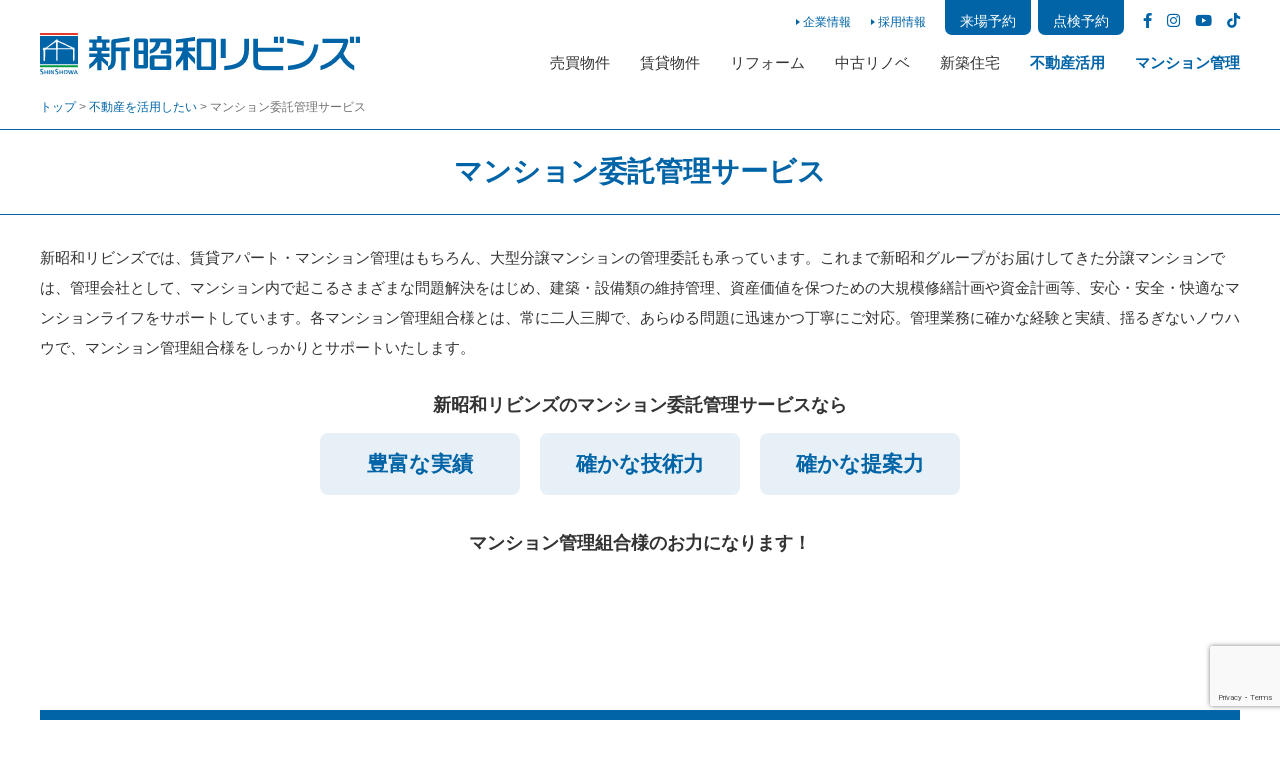

--- FILE ---
content_type: text/html; charset=UTF-8
request_url: https://e-livins.net/utilization/mansion-management/
body_size: 14706
content:
<!doctype html>
<html lang="ja">
<head>
	<meta http-equiv="X-UA-Compatible" content="IE=edge">
	<meta charset="UTF-8">
	<meta name="viewport" content="width=device-width, initial-scale=1">
	<meta name="format-detection" content="telephone=no">
	
		
	<script type="text/javascript">
		/*
		if ((navigator.userAgent.indexOf('iPhone') > 0) || navigator.userAgent.indexOf('iPod') > 0 || navigator.userAgent.indexOf('Android') > 0 && navigator.userAgent.indexOf('Mobile') >0 ) 
		*/
		if(window.matchMedia('(max-width:767px)').matches) {
			document.write('<meta name="viewport" content="width=device-width, initial-scale=1">');
		}else{
			document.write('<meta name="viewport" content="width=1100">');
		}
	</script>
	
	<!-- グーグルマップAPI  functions.phpに記述 -->
	
	<!-- fontawesome　アイコンフォント追加 -->
	<link rel="stylesheet" href="https://use.fontawesome.com/releases/v5.15.4/css/all.css">
	
	<!-- Google Material Icons　アイコンフォント追加 -->
	<link href="https://fonts.googleapis.com/icon?family=Material+Icons" rel="stylesheet">
    
    
    <script>
        (function(i,s,o,g,r,a,m){i['GoogleAnalyticsObject']=r;i[r]=i[r]||function(){
            (i[r].q=i[r].q||[]).push(arguments)},i[r].l=1*new Date();a=s.createElement(o),
            m=s.getElementsByTagName(o)[0];a.async=1;a.src=g;m.parentNode.insertBefore(a,m)
                                })(window,document,'script','//www.google-analytics.com/analytics.js','ga');
        ga('create', 'UA-999892-18', 'auto');
        ga('send', 'pageview');
    </script> 
	
	
	<meta name='robots' content='index, follow, max-image-preview:large, max-snippet:-1, max-video-preview:-1' />

	<!-- This site is optimized with the Yoast SEO plugin v26.8 - https://yoast.com/product/yoast-seo-wordpress/ -->
	<title>マンション委託管理サービス | 新昭和リビンズ</title>
	<meta name="description" content="房総エリアの住まいや不動産に関わる総合窓口「新昭和リビンズ」。千葉県の木更津市、君津市、袖ケ浦市、市原市、富津市、館山市エリアの不動産、リフォーム情報は新昭和リビンズにお任せください。" />
	<link rel="canonical" href="https://e-livins.net/utilization/mansion-management/" />
	<meta property="og:locale" content="ja_JP" />
	<meta property="og:type" content="article" />
	<meta property="og:title" content="マンション委託管理サービス | 新昭和リビンズ" />
	<meta property="og:description" content="房総エリアの住まいや不動産に関わる総合窓口「新昭和リビンズ」。千葉県の木更津市、君津市、袖ケ浦市、市原市、富津市、館山市エリアの不動産、リフォーム情報は新昭和リビンズにお任せください。" />
	<meta property="og:url" content="https://e-livins.net/utilization/mansion-management/" />
	<meta property="og:site_name" content="新昭和リビンズ" />
	<meta property="article:modified_time" content="2025-04-07T00:27:10+00:00" />
	<meta property="og:image" content="https://e-livins.net/wp-content/uploads/2021/05/wr_chibachuo_gaikan.jpg" />
	<meta property="og:image:width" content="997" />
	<meta property="og:image:height" content="1318" />
	<meta property="og:image:type" content="image/jpeg" />
	<meta name="twitter:card" content="summary_large_image" />
	<meta name="twitter:label1" content="推定読み取り時間" />
	<meta name="twitter:data1" content="6分" />
	<script type="application/ld+json" class="yoast-schema-graph">{"@context":"https://schema.org","@graph":[{"@type":"WebPage","@id":"https://e-livins.net/utilization/mansion-management/","url":"https://e-livins.net/utilization/mansion-management/","name":"マンション委託管理サービス | 新昭和リビンズ","isPartOf":{"@id":"https://e-livins.net/#website"},"primaryImageOfPage":{"@id":"https://e-livins.net/utilization/mansion-management/#primaryimage"},"image":{"@id":"https://e-livins.net/utilization/mansion-management/#primaryimage"},"thumbnailUrl":"https://e-livins.net/wp-content/uploads/2022/09/wr_sodegaura_gaikan-480x320-1.jpg","datePublished":"2021-04-19T09:04:40+00:00","dateModified":"2025-04-07T00:27:10+00:00","description":"房総エリアの住まいや不動産に関わる総合窓口「新昭和リビンズ」。千葉県の木更津市、君津市、袖ケ浦市、市原市、富津市、館山市エリアの不動産、リフォーム情報は新昭和リビンズにお任せください。","breadcrumb":{"@id":"https://e-livins.net/utilization/mansion-management/#breadcrumb"},"inLanguage":"ja","potentialAction":[{"@type":"ReadAction","target":["https://e-livins.net/utilization/mansion-management/"]}]},{"@type":"ImageObject","inLanguage":"ja","@id":"https://e-livins.net/utilization/mansion-management/#primaryimage","url":"https://e-livins.net/wp-content/uploads/2022/09/wr_sodegaura_gaikan-480x320-1.jpg","contentUrl":"https://e-livins.net/wp-content/uploads/2022/09/wr_sodegaura_gaikan-480x320-1.jpg","width":480,"height":320},{"@type":"BreadcrumbList","@id":"https://e-livins.net/utilization/mansion-management/#breadcrumb","itemListElement":[{"@type":"ListItem","position":1,"name":"ホーム","item":"https://e-livins.net/"},{"@type":"ListItem","position":2,"name":"不動産を活用したい","item":"https://e-livins.net/utilization/"},{"@type":"ListItem","position":3,"name":"マンション委託管理サービス"}]},{"@type":"WebSite","@id":"https://e-livins.net/#website","url":"https://e-livins.net/","name":"新昭和リビンズ","description":"房総エリアの住まいや不動産に関わる総合窓口　千葉県の木更津市、君津市、袖ケ浦市、市原市、富津市、館山市エリアの不動産、リフォーム情報","publisher":{"@id":"https://e-livins.net/#organization"},"potentialAction":[{"@type":"SearchAction","target":{"@type":"EntryPoint","urlTemplate":"https://e-livins.net/?s={search_term_string}"},"query-input":{"@type":"PropertyValueSpecification","valueRequired":true,"valueName":"search_term_string"}}],"inLanguage":"ja"},{"@type":"Organization","@id":"https://e-livins.net/#organization","name":"新昭和リビンズ","url":"https://e-livins.net/","logo":{"@type":"ImageObject","inLanguage":"ja","@id":"https://e-livins.net/#/schema/logo/image/","url":"https://e-livins.net/wp-content/uploads/2021/05/livins_new.png","contentUrl":"https://e-livins.net/wp-content/uploads/2021/05/livins_new.png","width":1180,"height":437,"caption":"新昭和リビンズ"},"image":{"@id":"https://e-livins.net/#/schema/logo/image/"}}]}</script>
	<!-- / Yoast SEO plugin. -->


<link rel='dns-prefetch' href='//ajax.googleapis.com' />
<link rel='dns-prefetch' href='//fonts.googleapis.com' />
<link rel="alternate" type="application/rss+xml" title="新昭和リビンズ &raquo; フィード" href="https://e-livins.net/feed/" />
<link rel="alternate" type="application/rss+xml" title="新昭和リビンズ &raquo; コメントフィード" href="https://e-livins.net/comments/feed/" />
<link rel="alternate" title="oEmbed (JSON)" type="application/json+oembed" href="https://e-livins.net/wp-json/oembed/1.0/embed?url=https%3A%2F%2Fe-livins.net%2Futilization%2Fmansion-management%2F" />
<link rel="alternate" title="oEmbed (XML)" type="text/xml+oembed" href="https://e-livins.net/wp-json/oembed/1.0/embed?url=https%3A%2F%2Fe-livins.net%2Futilization%2Fmansion-management%2F&#038;format=xml" />
<style id='wp-img-auto-sizes-contain-inline-css' type='text/css'>
img:is([sizes=auto i],[sizes^="auto," i]){contain-intrinsic-size:3000px 1500px}
/*# sourceURL=wp-img-auto-sizes-contain-inline-css */
</style>
<style id='wp-emoji-styles-inline-css' type='text/css'>

	img.wp-smiley, img.emoji {
		display: inline !important;
		border: none !important;
		box-shadow: none !important;
		height: 1em !important;
		width: 1em !important;
		margin: 0 0.07em !important;
		vertical-align: -0.1em !important;
		background: none !important;
		padding: 0 !important;
	}
/*# sourceURL=wp-emoji-styles-inline-css */
</style>
<style id='wp-block-library-inline-css' type='text/css'>
:root{--wp-block-synced-color:#7a00df;--wp-block-synced-color--rgb:122,0,223;--wp-bound-block-color:var(--wp-block-synced-color);--wp-editor-canvas-background:#ddd;--wp-admin-theme-color:#007cba;--wp-admin-theme-color--rgb:0,124,186;--wp-admin-theme-color-darker-10:#006ba1;--wp-admin-theme-color-darker-10--rgb:0,107,160.5;--wp-admin-theme-color-darker-20:#005a87;--wp-admin-theme-color-darker-20--rgb:0,90,135;--wp-admin-border-width-focus:2px}@media (min-resolution:192dpi){:root{--wp-admin-border-width-focus:1.5px}}.wp-element-button{cursor:pointer}:root .has-very-light-gray-background-color{background-color:#eee}:root .has-very-dark-gray-background-color{background-color:#313131}:root .has-very-light-gray-color{color:#eee}:root .has-very-dark-gray-color{color:#313131}:root .has-vivid-green-cyan-to-vivid-cyan-blue-gradient-background{background:linear-gradient(135deg,#00d084,#0693e3)}:root .has-purple-crush-gradient-background{background:linear-gradient(135deg,#34e2e4,#4721fb 50%,#ab1dfe)}:root .has-hazy-dawn-gradient-background{background:linear-gradient(135deg,#faaca8,#dad0ec)}:root .has-subdued-olive-gradient-background{background:linear-gradient(135deg,#fafae1,#67a671)}:root .has-atomic-cream-gradient-background{background:linear-gradient(135deg,#fdd79a,#004a59)}:root .has-nightshade-gradient-background{background:linear-gradient(135deg,#330968,#31cdcf)}:root .has-midnight-gradient-background{background:linear-gradient(135deg,#020381,#2874fc)}:root{--wp--preset--font-size--normal:16px;--wp--preset--font-size--huge:42px}.has-regular-font-size{font-size:1em}.has-larger-font-size{font-size:2.625em}.has-normal-font-size{font-size:var(--wp--preset--font-size--normal)}.has-huge-font-size{font-size:var(--wp--preset--font-size--huge)}.has-text-align-center{text-align:center}.has-text-align-left{text-align:left}.has-text-align-right{text-align:right}.has-fit-text{white-space:nowrap!important}#end-resizable-editor-section{display:none}.aligncenter{clear:both}.items-justified-left{justify-content:flex-start}.items-justified-center{justify-content:center}.items-justified-right{justify-content:flex-end}.items-justified-space-between{justify-content:space-between}.screen-reader-text{border:0;clip-path:inset(50%);height:1px;margin:-1px;overflow:hidden;padding:0;position:absolute;width:1px;word-wrap:normal!important}.screen-reader-text:focus{background-color:#ddd;clip-path:none;color:#444;display:block;font-size:1em;height:auto;left:5px;line-height:normal;padding:15px 23px 14px;text-decoration:none;top:5px;width:auto;z-index:100000}html :where(.has-border-color){border-style:solid}html :where([style*=border-top-color]){border-top-style:solid}html :where([style*=border-right-color]){border-right-style:solid}html :where([style*=border-bottom-color]){border-bottom-style:solid}html :where([style*=border-left-color]){border-left-style:solid}html :where([style*=border-width]){border-style:solid}html :where([style*=border-top-width]){border-top-style:solid}html :where([style*=border-right-width]){border-right-style:solid}html :where([style*=border-bottom-width]){border-bottom-style:solid}html :where([style*=border-left-width]){border-left-style:solid}html :where(img[class*=wp-image-]){height:auto;max-width:100%}:where(figure){margin:0 0 1em}html :where(.is-position-sticky){--wp-admin--admin-bar--position-offset:var(--wp-admin--admin-bar--height,0px)}@media screen and (max-width:600px){html :where(.is-position-sticky){--wp-admin--admin-bar--position-offset:0px}}
/*wp_block_styles_on_demand_placeholder:697beadb76b93*/
/*# sourceURL=wp-block-library-inline-css */
</style>
<style id='classic-theme-styles-inline-css' type='text/css'>
/*! This file is auto-generated */
.wp-block-button__link{color:#fff;background-color:#32373c;border-radius:9999px;box-shadow:none;text-decoration:none;padding:calc(.667em + 2px) calc(1.333em + 2px);font-size:1.125em}.wp-block-file__button{background:#32373c;color:#fff;text-decoration:none}
/*# sourceURL=/wp-includes/css/classic-themes.min.css */
</style>
<link rel='stylesheet' id='contact-form-7-css' href='https://e-livins.net/wp-content/plugins/contact-form-7/includes/css/styles.css?ver=6.1.4' type='text/css' media='all' />
<link rel='stylesheet' id='ditty-news-ticker-font-css' href='https://e-livins.net/wp-content/plugins/ditty-news-ticker/legacy/inc/static/libs/fontastic/styles.css?ver=3.1.63' type='text/css' media='all' />
<link rel='stylesheet' id='ditty-news-ticker-css' href='https://e-livins.net/wp-content/plugins/ditty-news-ticker/legacy/inc/static/css/style.css?ver=3.1.63' type='text/css' media='all' />
<link rel='stylesheet' id='ditty-displays-css' href='https://e-livins.net/wp-content/plugins/ditty-news-ticker/assets/build/dittyDisplays.css?ver=3.1.63' type='text/css' media='all' />
<link rel='stylesheet' id='ditty-fontawesome-css' href='https://e-livins.net/wp-content/plugins/ditty-news-ticker/includes/libs/fontawesome-6.4.0/css/all.css?ver=6.4.0' type='text/css' media='' />
<link rel='stylesheet' id='google-fonts-css' href='https://fonts.googleapis.com/css?family=Oswald' type='text/css' media='all' />
<link rel='stylesheet' id='osatheme-style-css' href='https://e-livins.net/wp-content/themes/od001/style.css?ver=6.9' type='text/css' media='all' />
<link rel='stylesheet' id='bxslider-css-css' href='https://e-livins.net/wp-content/themes/od001/css/jquery.bxslider.min.css' type='text/css' media='all' />
<link rel='stylesheet' id='fancybox-css' href='https://e-livins.net/wp-content/plugins/easy-fancybox/fancybox/1.5.4/jquery.fancybox.min.css?ver=6.9' type='text/css' media='screen' />
<link rel='stylesheet' id='jquery-ui-smoothness-css' href='https://e-livins.net/wp-content/plugins/contact-form-7/includes/js/jquery-ui/themes/smoothness/jquery-ui.min.css?ver=1.12.1' type='text/css' media='screen' />
<script type="text/javascript" src="https://ajax.googleapis.com/ajax/libs/jquery/1.8.3/jquery.min.js?ver=1.8.3" id="jquery-js"></script>
<link rel="https://api.w.org/" href="https://e-livins.net/wp-json/" /><link rel="alternate" title="JSON" type="application/json" href="https://e-livins.net/wp-json/wp/v2/pages/85" /><link rel="EditURI" type="application/rsd+xml" title="RSD" href="https://e-livins.net/xmlrpc.php?rsd" />
<meta name="generator" content="WordPress 6.9" />
<link rel='shortlink' href='https://e-livins.net/?p=85' />
<style type="text/css"></style><link rel="icon" href="https://e-livins.net/wp-content/uploads/2021/05/cropped-favicon-32x32.png" sizes="32x32" />
<link rel="icon" href="https://e-livins.net/wp-content/uploads/2021/05/cropped-favicon-192x192.png" sizes="192x192" />
<link rel="apple-touch-icon" href="https://e-livins.net/wp-content/uploads/2021/05/cropped-favicon-180x180.png" />
<meta name="msapplication-TileImage" content="https://e-livins.net/wp-content/uploads/2021/05/cropped-favicon-270x270.png" />
	

		<!-- szl scouterタグ -->
		<script async src="https://scouter.szl.co.jp/script/szl_scouter_js.php?id=2133733588_680f14a796785&site_id=228"></script>

</head>



<body class="wp-singular page-template page-template-page-templates page-template-full-width page-template-page-templatesfull-width-php page page-id-85 page-child parent-pageid-16 wp-theme-od001 metaslider-plugin">
<div id="page" class="site">
	<div class="site-inner">
	
	
	<header id="masthead" class="site-header" role="banner">
				
		<div class="site-header-main">
		
							<div class="site-description-wrap wrap-wide screen-reader-text">
					<p class="site-description">房総エリアの住まいや不動産に関わる総合窓口　千葉県の木更津市、君津市、袖ケ浦市、市原市、富津市、館山市エリアの不動産、リフォーム情報</p>
				</div>
						
			<div class="head-line">
				<div class="head-line-inner wrap-wide">
					<div class="header-l site-branding">
													<p class="site-title"><a href="https://e-livins.net/" rel="home"><img src="https://e-livins.net/wp-content/themes/od001/images/sitelogo.svg" alt="新昭和リビンズ" width="320" height="auto"></a></p>
											</div>
					<div class="head-r">
                        <ul class="h-submenu">
                            <li><a href="https://e-livins.net/company/">企業情報</a></li>
                            <li><a href="https://e-livins.net/recruit/">採用情報</a></li>
                        </ul>
                        <ul class="h-submenu-yoyaku">
                            <li><a href="https://select-type.com/rsv/?id=K9wFcQGOnKk" target="_blank">来場予約</a></li>
                            <li><a href="https://e-livins.net/maintenance/inspection-reservation/">点検予約</a></li>
                        </ul>
                        <ul class="h-submenu-sns">
                            <li><a href="https://www.facebook.com/%E6%A0%AA%E5%BC%8F%E4%BC%9A%E7%A4%BE-%E6%96%B0%E6%98%AD%E5%92%8C%E3%83%AA%E3%83%93%E3%83%B3%E3%82%BA-102419868635320" target="_blank"><i class="fab fa-facebook-f"></i></a></li>
                            <li><a href="https://www.instagram.com/___livins_official___/?hl=ja" target="_blank"><i class="fab fa-instagram"></i></a></li>
                            <li><a href="https://www.youtube.com/channel/UCzCM3EI0PWg0Jd7I6QqRRmw" target="_blank"><i class="fab fa-youtube"></i></a></li>
							<li><a href="https://www.tiktok.com/@renove_nakanohito" target="_blank"><i class="fab fa-tiktok"></i></a></li>
                        </ul>
					</div>
                    
                                        <div id="site-header-menu" class="site-header-menu">
                        <nav id="site-navigation" class="main-navigation" role="navigation" aria-label="Primary Menu">
                            <button id="menu-toggle" class="menu-toggle">Menu</button>
                            <div class="menu-menu01-container"><ul id="menu-menu01" class="primary-menu"><li id="menu-item-36" class="menu-item menu-item-type-post_type menu-item-object-page menu-item-36"><a href="https://e-livins.net/forsale/">売買物件</a></li>
<li id="menu-item-35" class="menu-item menu-item-type-post_type menu-item-object-page menu-item-35"><a href="https://e-livins.net/forrent/">賃貸物件</a></li>
<li id="menu-item-31" class="menu-item menu-item-type-post_type menu-item-object-page menu-item-31"><a href="https://e-livins.net/reform/">リフォーム</a></li>
<li id="menu-item-1814" class="menu-item menu-item-type-custom menu-item-object-custom menu-item-1814"><a target="_blank" href="https://reno-ve.com/">中古リノベ</a></li>
<li id="menu-item-34" class="menu-item menu-item-type-post_type menu-item-object-page menu-item-34"><a href="https://e-livins.net/myhome/">新築住宅</a></li>
<li id="menu-item-32" class="menu-item menu-item-type-post_type menu-item-object-page current-page-ancestor current-page-parent menu-item-32"><a href="https://e-livins.net/utilization/">不動産活用</a></li>
<li id="menu-item-1441" class="menu-item menu-item-type-post_type menu-item-object-page current-menu-item page_item page-item-85 current_page_item menu-item-1441"><a href="https://e-livins.net/utilization/mansion-management/" aria-current="page">マンション管理</a></li>
</ul></div>                        </nav><!-- .main-navigation -->
                    </div><!-- .site-header-menu -->
                                        
				</div>
				
				
				
			</div>
			
		</div><!-- .site-header-main -->
			
			
		
						
		
					<div id="breadcrumb" class="wrap-wide">
			<span property="itemListElement" typeof="ListItem"><a property="item" typeof="WebPage" title="Go to 新昭和リビンズ." href="https://e-livins.net" class="home" ><span property="name">トップ</span></a><meta property="position" content="1"></span> &gt; <span property="itemListElement" typeof="ListItem"><a property="item" typeof="WebPage" title="Go to 不動産を活用したい." href="https://e-livins.net/utilization/" class="post post-page" ><span property="name">不動産を活用したい</span></a><meta property="position" content="2"></span> &gt; <span property="itemListElement" typeof="ListItem"><span property="name" class="post post-page current-item">マンション委託管理サービス</span><meta property="url" content="https://e-livins.net/utilization/mansion-management/"><meta property="position" content="3"></span>			</div>
				
	</header><!-- .site-header -->


	<div id="content" class="site-content">

	
	<div id="primary" class="content-area">
		<main id="main" class="site-main" role="main">
		
		
<article id="post-85" class="post-85 page type-page status-publish hentry">
	
			<header class="entry-header">
			<h1 class="entry-title">マンション委託管理サービス</h1>		</header><!-- .entry-header -->
		
			<div class="entry-content">
		<section id="" class="mansion-management-intro-sec"><div class="wrap-wide"><p>新昭和リビンズでは、賃貸アパート・マンション管理はもちろん、大型分譲マンションの管理委託も承っています。これまで新昭和グループがお届けしてきた分譲マンションでは、管理会社として、マンション内で起こるさまざまな問題解決をはじめ、建築・設備類の維持管理、資産価値を保つための大規模修繕計画や資金計画等、安心・安全・快適なマンションライフをサポートしています。各マンション管理組合様とは、常に二人三脚で、あらゆる問題に迅速かつ丁寧にご対応。管理業務に確かな経験と実績、揺るぎないノウハウで、マンション管理組合様をしっかりとサポートいたします。</p><p class="catch mB10">新昭和リビンズのマンション委託管理サービスなら</p><ul class="reason mB10"><li>豊富な実績</li><li>確かな技術力</li><li>確かな提案力</li></ul><p class="catch">マンション管理組合様のお力になります！</p></div></section><section id="" class="bunjyo-mansion-kanri-sec"><div class="wrap-wide"><h2 class="midashi02">分譲マンション管理サービス</h2><p class="catch">清掃業務から保守点検、大規模修繕工事まで、分譲マンション管理は、新昭和リビンズにすべてお任せください。</p><p>分譲マンションは、居住者（区分所有者）全員で構成する管理組合が主体となって管理運営を行いますが、マンション管理には専門的な知識や技術、サポート体制が必要です。新昭和リビンズでは、新昭和グループがお届けする多数の分譲マンションを管理してきた経験と実績で、建物清掃から保守点検、修繕工事まで、マンション管理をトータルでサポートいたします。</p><ul class="bunjyo-mansion-service-list column"><li class="column30-2 matchHeight"><dl><dt>清掃業務</dt><dd>・日常清掃<br />・定期清掃<br />・特別清掃<br />・植栽管理など</dd></dl></li><li class="column30-2 matchHeight"><dl><dt>設備保守業務</dt><dd>・建築設備維持管理業務<br />・保守点検業務など</dd></dl></li><li class="column30-2 matchHeight"><dl><dt>管理員業務</dt><dd>・各種管理業務<br />・管理員研修業務など</dd></dl></li><li class="column30-2 matchHeight"><dl><dt>大規模修繕工事業務</dt><dd>・長期修繕計画<br />・リニューアル工事<br />・営繕工事など</dd></dl></li><li class="column30-2 matchHeight"><dl><dt>危機管理業務</dt><dd>・緊急対応業務<br />・防災訓練など</dd></dl></li><li class="column30-2 matchHeight"><dl><dt>組合運営支援業務</dt><dd>・理事会支援<br />・総会支援<br />・管理業務報告書<br />・出納業務など</dd></dl></li></ul></div></section><section id="" class="mansion-jisseki-sec"><div class="wrap-wide"><h2 class="midashi02">新昭和リビンズの管理実績例</h2><p>新昭和グループの分譲マンションをはじめ、千葉県内で多数の管理業務を行っています。</p><ul class="mansion-jisseki-list column"><li class="mansion-jisseki column30-2"><div class="image-wrap"><figure><img fetchpriority="high" decoding="async" class="alignnone size-large wp-image-763  object-fit-img contain" src="https://e-livins.net/wp-content/uploads/2022/09/wr_sodegaura_gaikan-480x320-1.jpg" alt="" width="480" height="320" /></figure></div><p class="title">ウィザースレジデンス袖ケ浦<br />［平成30年3月竣工］</p><table><tbody><tr><th>総戸数</th><td>総戸数　115戸（＋店舗）</td></tr></tbody></table></li><li class="mansion-jisseki column30-2"><div class="image-wrap"><figure><img decoding="async" class="alignnone size-large wp-image-763  object-fit-img contain" src="https://e-livins.net/wp-content/uploads/2022/09/wr_motoyawata_gaikan-480x320-1.jpg" alt="" width="480" height="320" /></figure></div><p class="title">ウィザースレジデンス本八幡<br />［平成29年12月竣工］</p><table><tbody><tr><th>総戸数</th><td>総戸数　32戸</td></tr></tbody></table></li><li class="mansion-jisseki column30-2"><div class="image-wrap"><figure><img decoding="async" class="alignnone size-large wp-image-763  object-fit-img contain" src="https://e-livins.net/wp-content/uploads/2022/09/wr_hamano_gaikan-480x320-1.jpg" alt="" width="480" height="320" /></figure></div><p class="title">ウィザースレジデンス浜野駅前<br />［平成29年3月竣工］</p><table><tbody><tr><th>総戸数</th><td>総戸数　78戸（＋店舗）</td></tr></tbody></table></li><li class="mansion-jisseki column30-2"><div class="image-wrap"><figure><img loading="lazy" decoding="async" class="alignnone size-large wp-image-763  object-fit-img contain" src="https://e-livins.net/wp-content/uploads/2022/07/wr_kisarazu_gaikan-756x1000-1.jpg" alt="" width="480" height="320" /></figure></div><p class="title">ウィザースレジデンス木更津<br />［平成26年2月竣工］</p><table><tbody><tr><th>総戸数</th><td>51戸</td></tr></tbody></table></li><li class="mansion-jisseki column30-2"><div class="image-wrap"><figure><img loading="lazy" decoding="async" class="alignnone size-large wp-image-763  object-fit-img contain" src="https://e-livins.net/wp-content/uploads/2021/05/wr_chibachuo_gaikan-756x1000.jpg" alt="ウィザースレジデンス千葉中央" width="756" height="1000" srcset="https://e-livins.net/wp-content/uploads/2021/05/wr_chibachuo_gaikan-756x1000.jpg 756w, https://e-livins.net/wp-content/uploads/2021/05/wr_chibachuo_gaikan-454x600.jpg 454w, https://e-livins.net/wp-content/uploads/2021/05/wr_chibachuo_gaikan-768x1015.jpg 768w, https://e-livins.net/wp-content/uploads/2021/05/wr_chibachuo_gaikan.jpg 997w" sizes="auto, (max-width: 756px) 100vw, 756px" /></figure></div><p class="title">ウィザースレジデンス千葉中央<br />［平成25年11月竣工］</p><table><tbody><tr><th>総戸数</th><td>56戸</td></tr></tbody></table></li><li class="mansion-jisseki column30-2"><div class="image-wrap"><figure><img loading="lazy" decoding="async" class="alignnone size-large wp-image-763  object-fit-img contain" src="https://e-livins.net/wp-content/uploads/2022/07/wr_yachiyo_gaikan-756x1000-1.jpg" alt="" width="480" height="320" /></figure></div><p class="title">ウィザースレジデンス八千代中央ウィル<br />［平成25年8月竣工］</p><table><tbody><tr><th>総戸数</th><td>94戸</td></tr></tbody></table></li><li class="mansion-jisseki column30-2"><div class="image-wrap"><figure><img loading="lazy" decoding="async" class="alignnone size-large wp-image-763  object-fit-img contain" src="https://e-livins.net/wp-content/uploads/2022/07/wr_oyumino_gaikan-756x1000-1.jpg" alt="" width="480" height="320" /></figure></div><p class="title">ウィザースレジデンスおゆみ野<br />［平成25年2月竣工］</p><table><tbody><tr><th>総戸数</th><td>76戸</td></tr></tbody></table></li><li class="mansion-jisseki column30-2"><div class="image-wrap"><figure><img loading="lazy" decoding="async" class="alignnone size-full wp-image-192" src="https://e-livins.net/wp-content/uploads/2022/07/pm_narasino_gaikan-480x320-1.jpg" alt="" width="480" height="320" /></figure></div><p class="title">パインズマンション習志野駅前<br />［平成24年2月竣工］</p><table><tbody><tr><th>総戸数</th><td>40戸</td></tr></tbody></table></li><li class="mansion-jisseki column30-2"><div class="image-wrap"><figure><img loading="lazy" decoding="async" class="alignnone size-large wp-image-763  object-fit-img contain" src="https://e-livins.net/wp-content/uploads/2022/07/wr_sinmatudo_gaikan-756x1000-1.jpg" alt="" width="480" height="320" /></figure></div><p class="title">パインズマンション新松戸駅前<br />［平成24年2月竣工］</p><table><tbody><tr><th>総戸数</th><td>52戸</td></tr></tbody></table></li></ul></div></section><!--
<section id="" class="link-area">
	<div class="wrap-wide">
		<p>マンション管理でお悩みの方は、是非ご相談ください。</p>
		<div class="link-btn02"><a href="/contact/">お問い合わせはこちら</a></div>
	</div>
</section>
--><section><div class="link-area">
<p class="lead">マンションについて、下記お問い合わせフォームからご相談いただけます。</p><div class="link-btn02"><a href="/contact-mansion/">お問い合わせはこちら</a></div></div></section><section id="" class="shop-introduction-sec">

<div class="wrap-wide">
<h2 class="midashi02b">店舗のご案内</h2>
<ul class="shop-list">
<!--<li>[inc_file file='office/honsya-showroom']</li>-->
<li><div class="">
    <figure>
        <a href="/company/livins-kisarazu/">
            <img loading="lazy" decoding="async" src="https://e-livins.net/wp-content/themes/od001/images/office/shop_honsha.jpg" alt="新昭和リビンズ本社・CS木更津店" width="600" height="400" />
        </a>
    </figure>
    <dl>
        <dt><a href="/company/livins-kisarazu/">新昭和リビンズ 本社・CS木更津店</a></dt>
        <dd>木更津市ほたる野1-18-1<br>
            リフォーム・住宅点検　TEL 0438-53-7312<br>
            マンション　TEL 0438-53-7957</dd>
        <dd>
            <ul class="shop-icon">
                <li class="icon-reform"></li>
				<li class="icon-inspection"></li>
				<li class="icon-mansion"></li>

            </ul>
        </dd>
    </dl>
</div></li>
<!--<li>[inc_file file='office/livins-kimitsu']</li>
<li>[inc_file file='office/livins-ichihara']</li>
<li>[inc_file file='office/livins-kaneda']</li>
<li>[inc_file file='office/bosoijyucenter-kaneda']</li>
<li>[inc_file file='office/cleverly-kisarazu']</li>
<li>[inc_file file='office/cleverly-hotaruno']</li>
<li>[inc_file file='office/jyohokan-kimitsu']</li>
<li>[inc_file file='office/jyohokan-tateyama']</li>-->
</ul></div></section>		</div><!-- .entry-content -->
		
	<footer class="entry-footer">
			</footer><!-- .entry-footer -->

</article><!-- #post-## -->

		</main><!-- .site-main -->
	</div><!-- .content-area -->

	</div><!-- .site-content -->
	
	
	<div id="sidefix-area">
		<div class="sidefix-main-wrap">
			<button class="sidefix-main-btn toggle-switch">予約<br>SNS</button>
			<ul class="sidefix-btn-list toggle-contents">
                <li class="btn-visit"><a href="https://select-type.com/rsv/?id=K9wFcQGOnKk" target="_blank"><span>来場<br>予約</span></a></li>
                <li class="btn-tenken"><a href="https://e-livins.net/maintenance/inspection-reservation/" ><span>点検<br>予約</span></a></li>
				<li class="btn-line"><a data-v-4185e1d6="" href="https://lin.ee/tlc8a7Q" target="_blank"><img data-v-4185e1d6="" src="https://e-livins.net/wp-content/themes/od001/images/icon_line_friend.jpg" alt="友だち追加" border="0"></a></li>
				<li class="btn-fb"><a href="https://www.facebook.com/profile.php?id=100066718335458" target="_blank"><img src="https://e-livins.net/wp-content/themes/od001/images/icon_btn_facebook.jpg" alt="フェイスブックボタン" border="0"></a></li>
				<li class="btn-insta"><a href="https://www.instagram.com/___livins_official___/" target="_blank"><img src="https://e-livins.net/wp-content/themes/od001/images/icon_btn_instagram.jpg" alt="インスタグラムボタン" border="0"></a></li>
				<li class="btn-youtube"><a href="https://www.youtube.com/channel/UCzCM3EI0PWg0Jd7I6QqRRmw" target="_blank"><img src="https://e-livins.net/wp-content/themes/od001/images/icon_btn_youtube.jpg" alt="ユーチューブボタン" border="0"></a></li>
				<li class="btn-tiktok"><a href="https://www.tiktok.com/@renove_nakanohito" target="_blank"><img src="https://e-livins.net/wp-content/themes/od001/images/icon_btn_tiktok.jpg" alt="TikTokボタン" border="0"></a></li>
            </ul>
		</div>
		<div id="page_top"><a href="#"></a></div>
	</div>

		
	<footer id="colophon" class="site-footer" role="contentinfo">
	    
        <!--
		<div class="footer-info">
			<div class="wrap-wide inner">
				<p>フッターアピール欄</p>
			</div>
		</div>
        -->
			
		<div class="footer-main">
			<div class="wrap-wide">
                <div class="clearfix">
                    <div class="f-l-cont">
                        <div class="f-site-title">
                            <img src="https://e-livins.net/wp-content/themes/od001/images/sitelogo.svg" alt="新昭和リビンズ" width="260" height="auto">
                        </div>
                        <div class="f-navi-wrap">
                                                            <nav id="footer-navigation" class="footer-navigation" role="navigation">
                                    <div class="menu-menu02-container"><ul id="menu-menu02" class="footer-menu"><li id="menu-item-42" class="menu-item menu-item-type-post_type menu-item-object-page menu-item-home menu-item-42"><a href="https://e-livins.net/">トップページ</a></li>
<li id="menu-item-616" class="menu-item menu-item-type-post_type menu-item-object-page menu-item-616"><a href="https://e-livins.net/maintenance/">新昭和ユーザー様のご自宅の点検</a></li>
<li id="menu-item-45" class="menu-item menu-item-type-post_type menu-item-object-page menu-item-45"><a href="https://e-livins.net/company/">企業情報</a></li>
<li id="menu-item-967" class="menu-item menu-item-type-post_type menu-item-object-page menu-item-967"><a href="https://e-livins.net/announcement/">電子公告</a></li>
<li id="menu-item-47" class="menu-item menu-item-type-post_type menu-item-object-page menu-item-47"><a href="https://e-livins.net/recruit/">採用情報</a></li>
<li id="menu-item-39" class="menu-item menu-item-type-post_type menu-item-object-page menu-item-39"><a href="https://e-livins.net/informations/">お知らせ</a></li>
<li id="menu-item-38" class="menu-item menu-item-type-post_type menu-item-object-page menu-item-38"><a href="https://e-livins.net/contact/">お問い合わせ</a></li>
<li id="menu-item-41" class="menu-item menu-item-type-post_type menu-item-object-page menu-item-41"><a href="https://e-livins.net/sitemap/">サイトマップ</a></li>
</ul></div>                                </nav><!-- .footer-navigation -->
                                                    </div>
                    </div>
                    <div class="f-r-cont">
                        <ul class="f-submenu">
                            <li class="matchHeight"><p>CS（カスタマーサポート）事業</p>
                                <ul class="list-type01">
                                    <li><a href="https://e-livins.net/company/livins-kisarazu/">木更津店</a></li>
                                    <li><a href="https://e-livins.net/company/jyohokan-kimitsu/">君津店</a></li>
                                    <li><a href="https://e-livins.net/company/livins-ichihara/">市原店</a></li>
                                    <li><a href="https://e-livins.net/company/jyohokan-tateyama/">館山店</a></li>
                                </ul>
                            </li>
                            <li class="matchHeight"><p>不動産事業</p>
                                <ul class="list-type01">
                                    <li><a href="https://e-livins.net/company/livins-kisarazuchuoh/">Reノーヴェ木更津店</a></li>
                                    <li><a href="https://e-livins.net/company/renove-kimitsu/">Reノーヴェ君津店</a></li>
                                    <li><a href="https://e-livins.net/company/livins-ichihara/">Reノーヴェ市原店</a></li>
 							</ul>
                            </li>
                            <li class="matchHeight"><p>住宅事業</p>
                                <ul class="list-type01">
                                    <li><a href="https://e-livins.net/company/cleverly-kisarazu/">クレバリーホーム 木更津店</a></li>
                                    <!--<li><a href="https://e-livins.net/company/cleverly-hotaruno/">クレバリーホーム ほたる野店</a></li>-->
 							</ul>
                            </li>
                            <li class="matchHeight"><p>施設管理事業</p>
                                <ul class="list-type01">
                                    <li><a href="https://e-livins.net/company/livins-kisarazu/">マンション課</a></li>
                                    <li><a href="https://e-livins.net/company/livins-kimitsu/">賃貸君津店</a></li>
                                    <li><a href="https://e-livins.net/company/livins-kaneda/">賃貸木更津店</a></li>
                                </ul>
                            </li>
                            <li class="matchHeight">
                                <ul class="list-type01">
                                    
                                    <li class="livins119">
                                        <dl>
                                            <dt>リビンズ119番</dt>
                                            <dd>夜間・休日専用ダイヤル<br>
                                                TEL <span>080-5953-1234</span><br>
												※マンションに関する緊急連絡先は各警備会社様となります。</dd>
                                        </dl>
                                    </li>
                                </ul>
                            </li>
                        </ul>
                    </div><!-- .f-r-cont -->
                </div><!-- .clearfix -->
            </div><!-- .wrap-wide -->
		</div><!-- .footer-main -->
		
		<div class="copyright">
			<p>&copy; 2021 新昭和リビンズ</p>
		</div>
		
	</footer><!-- .site-footer -->
	
	
	</div><!-- .site-inner -->
</div><!-- .site -->

<script type="speculationrules">
{"prefetch":[{"source":"document","where":{"and":[{"href_matches":"/*"},{"not":{"href_matches":["/wp-*.php","/wp-admin/*","/wp-content/uploads/*","/wp-content/*","/wp-content/plugins/*","/wp-content/themes/od001/*","/*\\?(.+)"]}},{"not":{"selector_matches":"a[rel~=\"nofollow\"]"}},{"not":{"selector_matches":".no-prefetch, .no-prefetch a"}}]},"eagerness":"conservative"}]}
</script>
<script type="text/javascript" src="https://e-livins.net/wp-includes/js/dist/hooks.min.js?ver=dd5603f07f9220ed27f1" id="wp-hooks-js"></script>
<script type="text/javascript" src="https://e-livins.net/wp-includes/js/dist/i18n.min.js?ver=c26c3dc7bed366793375" id="wp-i18n-js"></script>
<script type="text/javascript" id="wp-i18n-js-after">
/* <![CDATA[ */
wp.i18n.setLocaleData( { 'text direction\u0004ltr': [ 'ltr' ] } );
//# sourceURL=wp-i18n-js-after
/* ]]> */
</script>
<script type="text/javascript" src="https://e-livins.net/wp-content/plugins/contact-form-7/includes/swv/js/index.js?ver=6.1.4" id="swv-js"></script>
<script type="text/javascript" id="contact-form-7-js-translations">
/* <![CDATA[ */
( function( domain, translations ) {
	var localeData = translations.locale_data[ domain ] || translations.locale_data.messages;
	localeData[""].domain = domain;
	wp.i18n.setLocaleData( localeData, domain );
} )( "contact-form-7", {"translation-revision-date":"2025-11-30 08:12:23+0000","generator":"GlotPress\/4.0.3","domain":"messages","locale_data":{"messages":{"":{"domain":"messages","plural-forms":"nplurals=1; plural=0;","lang":"ja_JP"},"This contact form is placed in the wrong place.":["\u3053\u306e\u30b3\u30f3\u30bf\u30af\u30c8\u30d5\u30a9\u30fc\u30e0\u306f\u9593\u9055\u3063\u305f\u4f4d\u7f6e\u306b\u7f6e\u304b\u308c\u3066\u3044\u307e\u3059\u3002"],"Error:":["\u30a8\u30e9\u30fc:"]}},"comment":{"reference":"includes\/js\/index.js"}} );
//# sourceURL=contact-form-7-js-translations
/* ]]> */
</script>
<script type="text/javascript" id="contact-form-7-js-before">
/* <![CDATA[ */
var wpcf7 = {
    "api": {
        "root": "https:\/\/e-livins.net\/wp-json\/",
        "namespace": "contact-form-7\/v1"
    }
};
//# sourceURL=contact-form-7-js-before
/* ]]> */
</script>
<script type="text/javascript" src="https://e-livins.net/wp-content/plugins/contact-form-7/includes/js/index.js?ver=6.1.4" id="contact-form-7-js"></script>
<script type="text/javascript" src="https://e-livins.net/wp-content/plugins/ditty-news-ticker/legacy/inc/static/js/swiped-events.min.js?ver=1.1.4" id="swiped-events-js"></script>
<script type="text/javascript" src="https://e-livins.net/wp-includes/js/imagesloaded.min.js?ver=5.0.0" id="imagesloaded-js"></script>
<script type="text/javascript" src="https://e-livins.net/wp-includes/js/jquery/ui/effect.min.js?ver=1.13.3" id="jquery-effects-core-js"></script>
<script type="text/javascript" id="ditty-news-ticker-js-extra">
/* <![CDATA[ */
var mtphr_dnt_vars = {"is_rtl":""};
//# sourceURL=ditty-news-ticker-js-extra
/* ]]> */
</script>
<script type="text/javascript" src="https://e-livins.net/wp-content/plugins/ditty-news-ticker/legacy/inc/static/js/ditty-news-ticker.js?ver=3.1.63" id="ditty-news-ticker-js"></script>
<script type="text/javascript" src="https://e-livins.net/wp-content/plugins/matchheight/js/jquery.matchHeight-min.js?ver=0.7.0" id="matchheight-js"></script>
<script type="text/javascript" id="matchheight-init-js-extra">
/* <![CDATA[ */
var matchVars = {"mh_inner_array":{"mh_selectors":".matchHeight, ul.shop-list li, li.listing-item"}};
//# sourceURL=matchheight-init-js-extra
/* ]]> */
</script>
<script type="text/javascript" src="https://e-livins.net/wp-content/plugins/matchheight/js/matchHeight-init.js?ver=1.0.0" id="matchheight-init-js"></script>
<script type="text/javascript" src="https://e-livins.net/wp-content/themes/od001/js/functions.js?ver=20160330" id="osatheme-script-js"></script>
<script type="text/javascript" src="https://e-livins.net/wp-content/themes/od001/js/ofi.min.js?ver=20180306" id="objectFitImages-js"></script>
<script type="text/javascript" src="https://e-livins.net/wp-content/themes/od001/js/rellax.min.js?ver=6.9" id="rellax-js"></script>
<script type="text/javascript" src="https://e-livins.net/wp-content/themes/od001/js/jquery.bxslider.min.js?ver=null" id="bxslider-js"></script>
<script type="text/javascript" src="https://e-livins.net/wp-content/plugins/easy-fancybox/vendor/purify.min.js?ver=6.9" id="fancybox-purify-js"></script>
<script type="text/javascript" id="jquery-fancybox-js-extra">
/* <![CDATA[ */
var efb_i18n = {"close":"Close","next":"Next","prev":"Previous","startSlideshow":"Start slideshow","toggleSize":"Toggle size"};
//# sourceURL=jquery-fancybox-js-extra
/* ]]> */
</script>
<script type="text/javascript" src="https://e-livins.net/wp-content/plugins/easy-fancybox/fancybox/1.5.4/jquery.fancybox.min.js?ver=6.9" id="jquery-fancybox-js"></script>
<script type="text/javascript" id="jquery-fancybox-js-after">
/* <![CDATA[ */
var fb_timeout, fb_opts={'autoScale':true,'showCloseButton':true,'margin':20,'pixelRatio':'false','centerOnScroll':false,'enableEscapeButton':true,'overlayShow':true,'hideOnOverlayClick':true,'minVpHeight':320,'disableCoreLightbox':'true','enableBlockControls':'true','fancybox_openBlockControls':'true' };
if(typeof easy_fancybox_handler==='undefined'){
var easy_fancybox_handler=function(){
jQuery([".nolightbox","a.wp-block-file__button","a.pin-it-button","a[href*='pinterest.com\/pin\/create']","a[href*='facebook.com\/share']","a[href*='twitter.com\/share']"].join(',')).addClass('nofancybox');
jQuery('a.fancybox-close').on('click',function(e){e.preventDefault();jQuery.fancybox.close()});
/* IMG */
						var unlinkedImageBlocks=jQuery(".wp-block-image > img:not(.nofancybox,figure.nofancybox>img)");
						unlinkedImageBlocks.wrap(function() {
							var href = jQuery( this ).attr( "src" );
							return "<a href='" + href + "'></a>";
						});
var fb_IMG_select=jQuery('a[href*=".jpg" i]:not(.nofancybox,li.nofancybox>a,figure.nofancybox>a),area[href*=".jpg" i]:not(.nofancybox),a[href*=".jpeg" i]:not(.nofancybox,li.nofancybox>a,figure.nofancybox>a),area[href*=".jpeg" i]:not(.nofancybox),a[href*=".png" i]:not(.nofancybox,li.nofancybox>a,figure.nofancybox>a),area[href*=".png" i]:not(.nofancybox),a[href*=".webp" i]:not(.nofancybox,li.nofancybox>a,figure.nofancybox>a),area[href*=".webp" i]:not(.nofancybox)');
fb_IMG_select.addClass('fancybox image');
var fb_IMG_sections=jQuery('.gallery,.wp-block-gallery,.tiled-gallery,.wp-block-jetpack-tiled-gallery,.ngg-galleryoverview,.ngg-imagebrowser,.nextgen_pro_blog_gallery,.nextgen_pro_film,.nextgen_pro_horizontal_filmstrip,.ngg-pro-masonry-wrapper,.ngg-pro-mosaic-container,.nextgen_pro_sidescroll,.nextgen_pro_slideshow,.nextgen_pro_thumbnail_grid,.tiled-gallery');
fb_IMG_sections.each(function(){jQuery(this).find(fb_IMG_select).attr('rel','gallery-'+fb_IMG_sections.index(this));});
jQuery('a.fancybox,area.fancybox,.fancybox>a').each(function(){jQuery(this).fancybox(jQuery.extend(true,{},fb_opts,{'transition':'elastic','transitionIn':'elastic','easingIn':'easeOutBack','transitionOut':'elastic','easingOut':'easeInBack','opacity':false,'hideOnContentClick':false,'titleShow':true,'titlePosition':'over','titleFromAlt':true,'showNavArrows':true,'enableKeyboardNav':true,'cyclic':false,'mouseWheel':'false'}))});
};};
jQuery(easy_fancybox_handler);jQuery(document).on('post-load',easy_fancybox_handler);

//# sourceURL=jquery-fancybox-js-after
/* ]]> */
</script>
<script type="text/javascript" src="https://e-livins.net/wp-includes/js/jquery/ui/core.min.js?ver=1.13.3" id="jquery-ui-core-js"></script>
<script type="text/javascript" src="https://e-livins.net/wp-includes/js/jquery/ui/datepicker.min.js?ver=1.13.3" id="jquery-ui-datepicker-js"></script>
<script type="text/javascript" id="jquery-ui-datepicker-js-after">
/* <![CDATA[ */
jQuery(function(jQuery){jQuery.datepicker.setDefaults({"closeText":"\u9589\u3058\u308b","currentText":"\u4eca\u65e5","monthNames":["1\u6708","2\u6708","3\u6708","4\u6708","5\u6708","6\u6708","7\u6708","8\u6708","9\u6708","10\u6708","11\u6708","12\u6708"],"monthNamesShort":["1\u6708","2\u6708","3\u6708","4\u6708","5\u6708","6\u6708","7\u6708","8\u6708","9\u6708","10\u6708","11\u6708","12\u6708"],"nextText":"\u6b21","prevText":"\u524d","dayNames":["\u65e5\u66dc\u65e5","\u6708\u66dc\u65e5","\u706b\u66dc\u65e5","\u6c34\u66dc\u65e5","\u6728\u66dc\u65e5","\u91d1\u66dc\u65e5","\u571f\u66dc\u65e5"],"dayNamesShort":["\u65e5","\u6708","\u706b","\u6c34","\u6728","\u91d1","\u571f"],"dayNamesMin":["\u65e5","\u6708","\u706b","\u6c34","\u6728","\u91d1","\u571f"],"dateFormat":"yy.mm.dd","firstDay":0,"isRTL":false});});
//# sourceURL=jquery-ui-datepicker-js-after
/* ]]> */
</script>
<script type="text/javascript" src="https://e-livins.net/wp-content/plugins/contact-form-7/includes/js/html5-fallback.js?ver=6.1.4" id="contact-form-7-html5-fallback-js"></script>
<script type="text/javascript" src="https://www.google.com/recaptcha/api.js?render=6LfVrvsqAAAAAEfQLWLghWZJB6RUP-9NJHjULqqS&amp;ver=3.0" id="google-recaptcha-js"></script>
<script type="text/javascript" src="https://e-livins.net/wp-includes/js/dist/vendor/wp-polyfill.min.js?ver=3.15.0" id="wp-polyfill-js"></script>
<script type="text/javascript" id="wpcf7-recaptcha-js-before">
/* <![CDATA[ */
var wpcf7_recaptcha = {
    "sitekey": "6LfVrvsqAAAAAEfQLWLghWZJB6RUP-9NJHjULqqS",
    "actions": {
        "homepage": "homepage",
        "contactform": "contactform"
    }
};
//# sourceURL=wpcf7-recaptcha-js-before
/* ]]> */
</script>
<script type="text/javascript" src="https://e-livins.net/wp-content/plugins/contact-form-7/modules/recaptcha/index.js?ver=6.1.4" id="wpcf7-recaptcha-js"></script>
<script id="wp-emoji-settings" type="application/json">
{"baseUrl":"https://s.w.org/images/core/emoji/17.0.2/72x72/","ext":".png","svgUrl":"https://s.w.org/images/core/emoji/17.0.2/svg/","svgExt":".svg","source":{"concatemoji":"https://e-livins.net/wp-includes/js/wp-emoji-release.min.js?ver=6.9"}}
</script>
<script type="module">
/* <![CDATA[ */
/*! This file is auto-generated */
const a=JSON.parse(document.getElementById("wp-emoji-settings").textContent),o=(window._wpemojiSettings=a,"wpEmojiSettingsSupports"),s=["flag","emoji"];function i(e){try{var t={supportTests:e,timestamp:(new Date).valueOf()};sessionStorage.setItem(o,JSON.stringify(t))}catch(e){}}function c(e,t,n){e.clearRect(0,0,e.canvas.width,e.canvas.height),e.fillText(t,0,0);t=new Uint32Array(e.getImageData(0,0,e.canvas.width,e.canvas.height).data);e.clearRect(0,0,e.canvas.width,e.canvas.height),e.fillText(n,0,0);const a=new Uint32Array(e.getImageData(0,0,e.canvas.width,e.canvas.height).data);return t.every((e,t)=>e===a[t])}function p(e,t){e.clearRect(0,0,e.canvas.width,e.canvas.height),e.fillText(t,0,0);var n=e.getImageData(16,16,1,1);for(let e=0;e<n.data.length;e++)if(0!==n.data[e])return!1;return!0}function u(e,t,n,a){switch(t){case"flag":return n(e,"\ud83c\udff3\ufe0f\u200d\u26a7\ufe0f","\ud83c\udff3\ufe0f\u200b\u26a7\ufe0f")?!1:!n(e,"\ud83c\udde8\ud83c\uddf6","\ud83c\udde8\u200b\ud83c\uddf6")&&!n(e,"\ud83c\udff4\udb40\udc67\udb40\udc62\udb40\udc65\udb40\udc6e\udb40\udc67\udb40\udc7f","\ud83c\udff4\u200b\udb40\udc67\u200b\udb40\udc62\u200b\udb40\udc65\u200b\udb40\udc6e\u200b\udb40\udc67\u200b\udb40\udc7f");case"emoji":return!a(e,"\ud83e\u1fac8")}return!1}function f(e,t,n,a){let r;const o=(r="undefined"!=typeof WorkerGlobalScope&&self instanceof WorkerGlobalScope?new OffscreenCanvas(300,150):document.createElement("canvas")).getContext("2d",{willReadFrequently:!0}),s=(o.textBaseline="top",o.font="600 32px Arial",{});return e.forEach(e=>{s[e]=t(o,e,n,a)}),s}function r(e){var t=document.createElement("script");t.src=e,t.defer=!0,document.head.appendChild(t)}a.supports={everything:!0,everythingExceptFlag:!0},new Promise(t=>{let n=function(){try{var e=JSON.parse(sessionStorage.getItem(o));if("object"==typeof e&&"number"==typeof e.timestamp&&(new Date).valueOf()<e.timestamp+604800&&"object"==typeof e.supportTests)return e.supportTests}catch(e){}return null}();if(!n){if("undefined"!=typeof Worker&&"undefined"!=typeof OffscreenCanvas&&"undefined"!=typeof URL&&URL.createObjectURL&&"undefined"!=typeof Blob)try{var e="postMessage("+f.toString()+"("+[JSON.stringify(s),u.toString(),c.toString(),p.toString()].join(",")+"));",a=new Blob([e],{type:"text/javascript"});const r=new Worker(URL.createObjectURL(a),{name:"wpTestEmojiSupports"});return void(r.onmessage=e=>{i(n=e.data),r.terminate(),t(n)})}catch(e){}i(n=f(s,u,c,p))}t(n)}).then(e=>{for(const n in e)a.supports[n]=e[n],a.supports.everything=a.supports.everything&&a.supports[n],"flag"!==n&&(a.supports.everythingExceptFlag=a.supports.everythingExceptFlag&&a.supports[n]);var t;a.supports.everythingExceptFlag=a.supports.everythingExceptFlag&&!a.supports.flag,a.supports.everything||((t=a.source||{}).concatemoji?r(t.concatemoji):t.wpemoji&&t.twemoji&&(r(t.twemoji),r(t.wpemoji)))});
//# sourceURL=https://e-livins.net/wp-includes/js/wp-emoji-loader.min.js
/* ]]> */
</script>


<script>
	objectFitImages('img.object-fit-img');
	objectFitImages('.object-fit img');
</script>

<script>
    $(function(){
        if($('.js-rellax').length){
            var rellax = new Rellax('.js-rellax');
        }
    });
    
</script>

<script>
    $(document).ready(function(){
        $('.bxslider').bxSlider({
            auto: true,
            pager: false,
            controls: false,
            mode: 'fade',
            speed: 1000,
            pause: 6000, //cssのズームアニメーション秒数設定と同じにしておく
        });
    });
</script>

</body>
</html>


--- FILE ---
content_type: text/html; charset=utf-8
request_url: https://www.google.com/recaptcha/api2/anchor?ar=1&k=6LfVrvsqAAAAAEfQLWLghWZJB6RUP-9NJHjULqqS&co=aHR0cHM6Ly9lLWxpdmlucy5uZXQ6NDQz&hl=en&v=N67nZn4AqZkNcbeMu4prBgzg&size=invisible&anchor-ms=20000&execute-ms=30000&cb=2uy6cm3ta43w
body_size: 48767
content:
<!DOCTYPE HTML><html dir="ltr" lang="en"><head><meta http-equiv="Content-Type" content="text/html; charset=UTF-8">
<meta http-equiv="X-UA-Compatible" content="IE=edge">
<title>reCAPTCHA</title>
<style type="text/css">
/* cyrillic-ext */
@font-face {
  font-family: 'Roboto';
  font-style: normal;
  font-weight: 400;
  font-stretch: 100%;
  src: url(//fonts.gstatic.com/s/roboto/v48/KFO7CnqEu92Fr1ME7kSn66aGLdTylUAMa3GUBHMdazTgWw.woff2) format('woff2');
  unicode-range: U+0460-052F, U+1C80-1C8A, U+20B4, U+2DE0-2DFF, U+A640-A69F, U+FE2E-FE2F;
}
/* cyrillic */
@font-face {
  font-family: 'Roboto';
  font-style: normal;
  font-weight: 400;
  font-stretch: 100%;
  src: url(//fonts.gstatic.com/s/roboto/v48/KFO7CnqEu92Fr1ME7kSn66aGLdTylUAMa3iUBHMdazTgWw.woff2) format('woff2');
  unicode-range: U+0301, U+0400-045F, U+0490-0491, U+04B0-04B1, U+2116;
}
/* greek-ext */
@font-face {
  font-family: 'Roboto';
  font-style: normal;
  font-weight: 400;
  font-stretch: 100%;
  src: url(//fonts.gstatic.com/s/roboto/v48/KFO7CnqEu92Fr1ME7kSn66aGLdTylUAMa3CUBHMdazTgWw.woff2) format('woff2');
  unicode-range: U+1F00-1FFF;
}
/* greek */
@font-face {
  font-family: 'Roboto';
  font-style: normal;
  font-weight: 400;
  font-stretch: 100%;
  src: url(//fonts.gstatic.com/s/roboto/v48/KFO7CnqEu92Fr1ME7kSn66aGLdTylUAMa3-UBHMdazTgWw.woff2) format('woff2');
  unicode-range: U+0370-0377, U+037A-037F, U+0384-038A, U+038C, U+038E-03A1, U+03A3-03FF;
}
/* math */
@font-face {
  font-family: 'Roboto';
  font-style: normal;
  font-weight: 400;
  font-stretch: 100%;
  src: url(//fonts.gstatic.com/s/roboto/v48/KFO7CnqEu92Fr1ME7kSn66aGLdTylUAMawCUBHMdazTgWw.woff2) format('woff2');
  unicode-range: U+0302-0303, U+0305, U+0307-0308, U+0310, U+0312, U+0315, U+031A, U+0326-0327, U+032C, U+032F-0330, U+0332-0333, U+0338, U+033A, U+0346, U+034D, U+0391-03A1, U+03A3-03A9, U+03B1-03C9, U+03D1, U+03D5-03D6, U+03F0-03F1, U+03F4-03F5, U+2016-2017, U+2034-2038, U+203C, U+2040, U+2043, U+2047, U+2050, U+2057, U+205F, U+2070-2071, U+2074-208E, U+2090-209C, U+20D0-20DC, U+20E1, U+20E5-20EF, U+2100-2112, U+2114-2115, U+2117-2121, U+2123-214F, U+2190, U+2192, U+2194-21AE, U+21B0-21E5, U+21F1-21F2, U+21F4-2211, U+2213-2214, U+2216-22FF, U+2308-230B, U+2310, U+2319, U+231C-2321, U+2336-237A, U+237C, U+2395, U+239B-23B7, U+23D0, U+23DC-23E1, U+2474-2475, U+25AF, U+25B3, U+25B7, U+25BD, U+25C1, U+25CA, U+25CC, U+25FB, U+266D-266F, U+27C0-27FF, U+2900-2AFF, U+2B0E-2B11, U+2B30-2B4C, U+2BFE, U+3030, U+FF5B, U+FF5D, U+1D400-1D7FF, U+1EE00-1EEFF;
}
/* symbols */
@font-face {
  font-family: 'Roboto';
  font-style: normal;
  font-weight: 400;
  font-stretch: 100%;
  src: url(//fonts.gstatic.com/s/roboto/v48/KFO7CnqEu92Fr1ME7kSn66aGLdTylUAMaxKUBHMdazTgWw.woff2) format('woff2');
  unicode-range: U+0001-000C, U+000E-001F, U+007F-009F, U+20DD-20E0, U+20E2-20E4, U+2150-218F, U+2190, U+2192, U+2194-2199, U+21AF, U+21E6-21F0, U+21F3, U+2218-2219, U+2299, U+22C4-22C6, U+2300-243F, U+2440-244A, U+2460-24FF, U+25A0-27BF, U+2800-28FF, U+2921-2922, U+2981, U+29BF, U+29EB, U+2B00-2BFF, U+4DC0-4DFF, U+FFF9-FFFB, U+10140-1018E, U+10190-1019C, U+101A0, U+101D0-101FD, U+102E0-102FB, U+10E60-10E7E, U+1D2C0-1D2D3, U+1D2E0-1D37F, U+1F000-1F0FF, U+1F100-1F1AD, U+1F1E6-1F1FF, U+1F30D-1F30F, U+1F315, U+1F31C, U+1F31E, U+1F320-1F32C, U+1F336, U+1F378, U+1F37D, U+1F382, U+1F393-1F39F, U+1F3A7-1F3A8, U+1F3AC-1F3AF, U+1F3C2, U+1F3C4-1F3C6, U+1F3CA-1F3CE, U+1F3D4-1F3E0, U+1F3ED, U+1F3F1-1F3F3, U+1F3F5-1F3F7, U+1F408, U+1F415, U+1F41F, U+1F426, U+1F43F, U+1F441-1F442, U+1F444, U+1F446-1F449, U+1F44C-1F44E, U+1F453, U+1F46A, U+1F47D, U+1F4A3, U+1F4B0, U+1F4B3, U+1F4B9, U+1F4BB, U+1F4BF, U+1F4C8-1F4CB, U+1F4D6, U+1F4DA, U+1F4DF, U+1F4E3-1F4E6, U+1F4EA-1F4ED, U+1F4F7, U+1F4F9-1F4FB, U+1F4FD-1F4FE, U+1F503, U+1F507-1F50B, U+1F50D, U+1F512-1F513, U+1F53E-1F54A, U+1F54F-1F5FA, U+1F610, U+1F650-1F67F, U+1F687, U+1F68D, U+1F691, U+1F694, U+1F698, U+1F6AD, U+1F6B2, U+1F6B9-1F6BA, U+1F6BC, U+1F6C6-1F6CF, U+1F6D3-1F6D7, U+1F6E0-1F6EA, U+1F6F0-1F6F3, U+1F6F7-1F6FC, U+1F700-1F7FF, U+1F800-1F80B, U+1F810-1F847, U+1F850-1F859, U+1F860-1F887, U+1F890-1F8AD, U+1F8B0-1F8BB, U+1F8C0-1F8C1, U+1F900-1F90B, U+1F93B, U+1F946, U+1F984, U+1F996, U+1F9E9, U+1FA00-1FA6F, U+1FA70-1FA7C, U+1FA80-1FA89, U+1FA8F-1FAC6, U+1FACE-1FADC, U+1FADF-1FAE9, U+1FAF0-1FAF8, U+1FB00-1FBFF;
}
/* vietnamese */
@font-face {
  font-family: 'Roboto';
  font-style: normal;
  font-weight: 400;
  font-stretch: 100%;
  src: url(//fonts.gstatic.com/s/roboto/v48/KFO7CnqEu92Fr1ME7kSn66aGLdTylUAMa3OUBHMdazTgWw.woff2) format('woff2');
  unicode-range: U+0102-0103, U+0110-0111, U+0128-0129, U+0168-0169, U+01A0-01A1, U+01AF-01B0, U+0300-0301, U+0303-0304, U+0308-0309, U+0323, U+0329, U+1EA0-1EF9, U+20AB;
}
/* latin-ext */
@font-face {
  font-family: 'Roboto';
  font-style: normal;
  font-weight: 400;
  font-stretch: 100%;
  src: url(//fonts.gstatic.com/s/roboto/v48/KFO7CnqEu92Fr1ME7kSn66aGLdTylUAMa3KUBHMdazTgWw.woff2) format('woff2');
  unicode-range: U+0100-02BA, U+02BD-02C5, U+02C7-02CC, U+02CE-02D7, U+02DD-02FF, U+0304, U+0308, U+0329, U+1D00-1DBF, U+1E00-1E9F, U+1EF2-1EFF, U+2020, U+20A0-20AB, U+20AD-20C0, U+2113, U+2C60-2C7F, U+A720-A7FF;
}
/* latin */
@font-face {
  font-family: 'Roboto';
  font-style: normal;
  font-weight: 400;
  font-stretch: 100%;
  src: url(//fonts.gstatic.com/s/roboto/v48/KFO7CnqEu92Fr1ME7kSn66aGLdTylUAMa3yUBHMdazQ.woff2) format('woff2');
  unicode-range: U+0000-00FF, U+0131, U+0152-0153, U+02BB-02BC, U+02C6, U+02DA, U+02DC, U+0304, U+0308, U+0329, U+2000-206F, U+20AC, U+2122, U+2191, U+2193, U+2212, U+2215, U+FEFF, U+FFFD;
}
/* cyrillic-ext */
@font-face {
  font-family: 'Roboto';
  font-style: normal;
  font-weight: 500;
  font-stretch: 100%;
  src: url(//fonts.gstatic.com/s/roboto/v48/KFO7CnqEu92Fr1ME7kSn66aGLdTylUAMa3GUBHMdazTgWw.woff2) format('woff2');
  unicode-range: U+0460-052F, U+1C80-1C8A, U+20B4, U+2DE0-2DFF, U+A640-A69F, U+FE2E-FE2F;
}
/* cyrillic */
@font-face {
  font-family: 'Roboto';
  font-style: normal;
  font-weight: 500;
  font-stretch: 100%;
  src: url(//fonts.gstatic.com/s/roboto/v48/KFO7CnqEu92Fr1ME7kSn66aGLdTylUAMa3iUBHMdazTgWw.woff2) format('woff2');
  unicode-range: U+0301, U+0400-045F, U+0490-0491, U+04B0-04B1, U+2116;
}
/* greek-ext */
@font-face {
  font-family: 'Roboto';
  font-style: normal;
  font-weight: 500;
  font-stretch: 100%;
  src: url(//fonts.gstatic.com/s/roboto/v48/KFO7CnqEu92Fr1ME7kSn66aGLdTylUAMa3CUBHMdazTgWw.woff2) format('woff2');
  unicode-range: U+1F00-1FFF;
}
/* greek */
@font-face {
  font-family: 'Roboto';
  font-style: normal;
  font-weight: 500;
  font-stretch: 100%;
  src: url(//fonts.gstatic.com/s/roboto/v48/KFO7CnqEu92Fr1ME7kSn66aGLdTylUAMa3-UBHMdazTgWw.woff2) format('woff2');
  unicode-range: U+0370-0377, U+037A-037F, U+0384-038A, U+038C, U+038E-03A1, U+03A3-03FF;
}
/* math */
@font-face {
  font-family: 'Roboto';
  font-style: normal;
  font-weight: 500;
  font-stretch: 100%;
  src: url(//fonts.gstatic.com/s/roboto/v48/KFO7CnqEu92Fr1ME7kSn66aGLdTylUAMawCUBHMdazTgWw.woff2) format('woff2');
  unicode-range: U+0302-0303, U+0305, U+0307-0308, U+0310, U+0312, U+0315, U+031A, U+0326-0327, U+032C, U+032F-0330, U+0332-0333, U+0338, U+033A, U+0346, U+034D, U+0391-03A1, U+03A3-03A9, U+03B1-03C9, U+03D1, U+03D5-03D6, U+03F0-03F1, U+03F4-03F5, U+2016-2017, U+2034-2038, U+203C, U+2040, U+2043, U+2047, U+2050, U+2057, U+205F, U+2070-2071, U+2074-208E, U+2090-209C, U+20D0-20DC, U+20E1, U+20E5-20EF, U+2100-2112, U+2114-2115, U+2117-2121, U+2123-214F, U+2190, U+2192, U+2194-21AE, U+21B0-21E5, U+21F1-21F2, U+21F4-2211, U+2213-2214, U+2216-22FF, U+2308-230B, U+2310, U+2319, U+231C-2321, U+2336-237A, U+237C, U+2395, U+239B-23B7, U+23D0, U+23DC-23E1, U+2474-2475, U+25AF, U+25B3, U+25B7, U+25BD, U+25C1, U+25CA, U+25CC, U+25FB, U+266D-266F, U+27C0-27FF, U+2900-2AFF, U+2B0E-2B11, U+2B30-2B4C, U+2BFE, U+3030, U+FF5B, U+FF5D, U+1D400-1D7FF, U+1EE00-1EEFF;
}
/* symbols */
@font-face {
  font-family: 'Roboto';
  font-style: normal;
  font-weight: 500;
  font-stretch: 100%;
  src: url(//fonts.gstatic.com/s/roboto/v48/KFO7CnqEu92Fr1ME7kSn66aGLdTylUAMaxKUBHMdazTgWw.woff2) format('woff2');
  unicode-range: U+0001-000C, U+000E-001F, U+007F-009F, U+20DD-20E0, U+20E2-20E4, U+2150-218F, U+2190, U+2192, U+2194-2199, U+21AF, U+21E6-21F0, U+21F3, U+2218-2219, U+2299, U+22C4-22C6, U+2300-243F, U+2440-244A, U+2460-24FF, U+25A0-27BF, U+2800-28FF, U+2921-2922, U+2981, U+29BF, U+29EB, U+2B00-2BFF, U+4DC0-4DFF, U+FFF9-FFFB, U+10140-1018E, U+10190-1019C, U+101A0, U+101D0-101FD, U+102E0-102FB, U+10E60-10E7E, U+1D2C0-1D2D3, U+1D2E0-1D37F, U+1F000-1F0FF, U+1F100-1F1AD, U+1F1E6-1F1FF, U+1F30D-1F30F, U+1F315, U+1F31C, U+1F31E, U+1F320-1F32C, U+1F336, U+1F378, U+1F37D, U+1F382, U+1F393-1F39F, U+1F3A7-1F3A8, U+1F3AC-1F3AF, U+1F3C2, U+1F3C4-1F3C6, U+1F3CA-1F3CE, U+1F3D4-1F3E0, U+1F3ED, U+1F3F1-1F3F3, U+1F3F5-1F3F7, U+1F408, U+1F415, U+1F41F, U+1F426, U+1F43F, U+1F441-1F442, U+1F444, U+1F446-1F449, U+1F44C-1F44E, U+1F453, U+1F46A, U+1F47D, U+1F4A3, U+1F4B0, U+1F4B3, U+1F4B9, U+1F4BB, U+1F4BF, U+1F4C8-1F4CB, U+1F4D6, U+1F4DA, U+1F4DF, U+1F4E3-1F4E6, U+1F4EA-1F4ED, U+1F4F7, U+1F4F9-1F4FB, U+1F4FD-1F4FE, U+1F503, U+1F507-1F50B, U+1F50D, U+1F512-1F513, U+1F53E-1F54A, U+1F54F-1F5FA, U+1F610, U+1F650-1F67F, U+1F687, U+1F68D, U+1F691, U+1F694, U+1F698, U+1F6AD, U+1F6B2, U+1F6B9-1F6BA, U+1F6BC, U+1F6C6-1F6CF, U+1F6D3-1F6D7, U+1F6E0-1F6EA, U+1F6F0-1F6F3, U+1F6F7-1F6FC, U+1F700-1F7FF, U+1F800-1F80B, U+1F810-1F847, U+1F850-1F859, U+1F860-1F887, U+1F890-1F8AD, U+1F8B0-1F8BB, U+1F8C0-1F8C1, U+1F900-1F90B, U+1F93B, U+1F946, U+1F984, U+1F996, U+1F9E9, U+1FA00-1FA6F, U+1FA70-1FA7C, U+1FA80-1FA89, U+1FA8F-1FAC6, U+1FACE-1FADC, U+1FADF-1FAE9, U+1FAF0-1FAF8, U+1FB00-1FBFF;
}
/* vietnamese */
@font-face {
  font-family: 'Roboto';
  font-style: normal;
  font-weight: 500;
  font-stretch: 100%;
  src: url(//fonts.gstatic.com/s/roboto/v48/KFO7CnqEu92Fr1ME7kSn66aGLdTylUAMa3OUBHMdazTgWw.woff2) format('woff2');
  unicode-range: U+0102-0103, U+0110-0111, U+0128-0129, U+0168-0169, U+01A0-01A1, U+01AF-01B0, U+0300-0301, U+0303-0304, U+0308-0309, U+0323, U+0329, U+1EA0-1EF9, U+20AB;
}
/* latin-ext */
@font-face {
  font-family: 'Roboto';
  font-style: normal;
  font-weight: 500;
  font-stretch: 100%;
  src: url(//fonts.gstatic.com/s/roboto/v48/KFO7CnqEu92Fr1ME7kSn66aGLdTylUAMa3KUBHMdazTgWw.woff2) format('woff2');
  unicode-range: U+0100-02BA, U+02BD-02C5, U+02C7-02CC, U+02CE-02D7, U+02DD-02FF, U+0304, U+0308, U+0329, U+1D00-1DBF, U+1E00-1E9F, U+1EF2-1EFF, U+2020, U+20A0-20AB, U+20AD-20C0, U+2113, U+2C60-2C7F, U+A720-A7FF;
}
/* latin */
@font-face {
  font-family: 'Roboto';
  font-style: normal;
  font-weight: 500;
  font-stretch: 100%;
  src: url(//fonts.gstatic.com/s/roboto/v48/KFO7CnqEu92Fr1ME7kSn66aGLdTylUAMa3yUBHMdazQ.woff2) format('woff2');
  unicode-range: U+0000-00FF, U+0131, U+0152-0153, U+02BB-02BC, U+02C6, U+02DA, U+02DC, U+0304, U+0308, U+0329, U+2000-206F, U+20AC, U+2122, U+2191, U+2193, U+2212, U+2215, U+FEFF, U+FFFD;
}
/* cyrillic-ext */
@font-face {
  font-family: 'Roboto';
  font-style: normal;
  font-weight: 900;
  font-stretch: 100%;
  src: url(//fonts.gstatic.com/s/roboto/v48/KFO7CnqEu92Fr1ME7kSn66aGLdTylUAMa3GUBHMdazTgWw.woff2) format('woff2');
  unicode-range: U+0460-052F, U+1C80-1C8A, U+20B4, U+2DE0-2DFF, U+A640-A69F, U+FE2E-FE2F;
}
/* cyrillic */
@font-face {
  font-family: 'Roboto';
  font-style: normal;
  font-weight: 900;
  font-stretch: 100%;
  src: url(//fonts.gstatic.com/s/roboto/v48/KFO7CnqEu92Fr1ME7kSn66aGLdTylUAMa3iUBHMdazTgWw.woff2) format('woff2');
  unicode-range: U+0301, U+0400-045F, U+0490-0491, U+04B0-04B1, U+2116;
}
/* greek-ext */
@font-face {
  font-family: 'Roboto';
  font-style: normal;
  font-weight: 900;
  font-stretch: 100%;
  src: url(//fonts.gstatic.com/s/roboto/v48/KFO7CnqEu92Fr1ME7kSn66aGLdTylUAMa3CUBHMdazTgWw.woff2) format('woff2');
  unicode-range: U+1F00-1FFF;
}
/* greek */
@font-face {
  font-family: 'Roboto';
  font-style: normal;
  font-weight: 900;
  font-stretch: 100%;
  src: url(//fonts.gstatic.com/s/roboto/v48/KFO7CnqEu92Fr1ME7kSn66aGLdTylUAMa3-UBHMdazTgWw.woff2) format('woff2');
  unicode-range: U+0370-0377, U+037A-037F, U+0384-038A, U+038C, U+038E-03A1, U+03A3-03FF;
}
/* math */
@font-face {
  font-family: 'Roboto';
  font-style: normal;
  font-weight: 900;
  font-stretch: 100%;
  src: url(//fonts.gstatic.com/s/roboto/v48/KFO7CnqEu92Fr1ME7kSn66aGLdTylUAMawCUBHMdazTgWw.woff2) format('woff2');
  unicode-range: U+0302-0303, U+0305, U+0307-0308, U+0310, U+0312, U+0315, U+031A, U+0326-0327, U+032C, U+032F-0330, U+0332-0333, U+0338, U+033A, U+0346, U+034D, U+0391-03A1, U+03A3-03A9, U+03B1-03C9, U+03D1, U+03D5-03D6, U+03F0-03F1, U+03F4-03F5, U+2016-2017, U+2034-2038, U+203C, U+2040, U+2043, U+2047, U+2050, U+2057, U+205F, U+2070-2071, U+2074-208E, U+2090-209C, U+20D0-20DC, U+20E1, U+20E5-20EF, U+2100-2112, U+2114-2115, U+2117-2121, U+2123-214F, U+2190, U+2192, U+2194-21AE, U+21B0-21E5, U+21F1-21F2, U+21F4-2211, U+2213-2214, U+2216-22FF, U+2308-230B, U+2310, U+2319, U+231C-2321, U+2336-237A, U+237C, U+2395, U+239B-23B7, U+23D0, U+23DC-23E1, U+2474-2475, U+25AF, U+25B3, U+25B7, U+25BD, U+25C1, U+25CA, U+25CC, U+25FB, U+266D-266F, U+27C0-27FF, U+2900-2AFF, U+2B0E-2B11, U+2B30-2B4C, U+2BFE, U+3030, U+FF5B, U+FF5D, U+1D400-1D7FF, U+1EE00-1EEFF;
}
/* symbols */
@font-face {
  font-family: 'Roboto';
  font-style: normal;
  font-weight: 900;
  font-stretch: 100%;
  src: url(//fonts.gstatic.com/s/roboto/v48/KFO7CnqEu92Fr1ME7kSn66aGLdTylUAMaxKUBHMdazTgWw.woff2) format('woff2');
  unicode-range: U+0001-000C, U+000E-001F, U+007F-009F, U+20DD-20E0, U+20E2-20E4, U+2150-218F, U+2190, U+2192, U+2194-2199, U+21AF, U+21E6-21F0, U+21F3, U+2218-2219, U+2299, U+22C4-22C6, U+2300-243F, U+2440-244A, U+2460-24FF, U+25A0-27BF, U+2800-28FF, U+2921-2922, U+2981, U+29BF, U+29EB, U+2B00-2BFF, U+4DC0-4DFF, U+FFF9-FFFB, U+10140-1018E, U+10190-1019C, U+101A0, U+101D0-101FD, U+102E0-102FB, U+10E60-10E7E, U+1D2C0-1D2D3, U+1D2E0-1D37F, U+1F000-1F0FF, U+1F100-1F1AD, U+1F1E6-1F1FF, U+1F30D-1F30F, U+1F315, U+1F31C, U+1F31E, U+1F320-1F32C, U+1F336, U+1F378, U+1F37D, U+1F382, U+1F393-1F39F, U+1F3A7-1F3A8, U+1F3AC-1F3AF, U+1F3C2, U+1F3C4-1F3C6, U+1F3CA-1F3CE, U+1F3D4-1F3E0, U+1F3ED, U+1F3F1-1F3F3, U+1F3F5-1F3F7, U+1F408, U+1F415, U+1F41F, U+1F426, U+1F43F, U+1F441-1F442, U+1F444, U+1F446-1F449, U+1F44C-1F44E, U+1F453, U+1F46A, U+1F47D, U+1F4A3, U+1F4B0, U+1F4B3, U+1F4B9, U+1F4BB, U+1F4BF, U+1F4C8-1F4CB, U+1F4D6, U+1F4DA, U+1F4DF, U+1F4E3-1F4E6, U+1F4EA-1F4ED, U+1F4F7, U+1F4F9-1F4FB, U+1F4FD-1F4FE, U+1F503, U+1F507-1F50B, U+1F50D, U+1F512-1F513, U+1F53E-1F54A, U+1F54F-1F5FA, U+1F610, U+1F650-1F67F, U+1F687, U+1F68D, U+1F691, U+1F694, U+1F698, U+1F6AD, U+1F6B2, U+1F6B9-1F6BA, U+1F6BC, U+1F6C6-1F6CF, U+1F6D3-1F6D7, U+1F6E0-1F6EA, U+1F6F0-1F6F3, U+1F6F7-1F6FC, U+1F700-1F7FF, U+1F800-1F80B, U+1F810-1F847, U+1F850-1F859, U+1F860-1F887, U+1F890-1F8AD, U+1F8B0-1F8BB, U+1F8C0-1F8C1, U+1F900-1F90B, U+1F93B, U+1F946, U+1F984, U+1F996, U+1F9E9, U+1FA00-1FA6F, U+1FA70-1FA7C, U+1FA80-1FA89, U+1FA8F-1FAC6, U+1FACE-1FADC, U+1FADF-1FAE9, U+1FAF0-1FAF8, U+1FB00-1FBFF;
}
/* vietnamese */
@font-face {
  font-family: 'Roboto';
  font-style: normal;
  font-weight: 900;
  font-stretch: 100%;
  src: url(//fonts.gstatic.com/s/roboto/v48/KFO7CnqEu92Fr1ME7kSn66aGLdTylUAMa3OUBHMdazTgWw.woff2) format('woff2');
  unicode-range: U+0102-0103, U+0110-0111, U+0128-0129, U+0168-0169, U+01A0-01A1, U+01AF-01B0, U+0300-0301, U+0303-0304, U+0308-0309, U+0323, U+0329, U+1EA0-1EF9, U+20AB;
}
/* latin-ext */
@font-face {
  font-family: 'Roboto';
  font-style: normal;
  font-weight: 900;
  font-stretch: 100%;
  src: url(//fonts.gstatic.com/s/roboto/v48/KFO7CnqEu92Fr1ME7kSn66aGLdTylUAMa3KUBHMdazTgWw.woff2) format('woff2');
  unicode-range: U+0100-02BA, U+02BD-02C5, U+02C7-02CC, U+02CE-02D7, U+02DD-02FF, U+0304, U+0308, U+0329, U+1D00-1DBF, U+1E00-1E9F, U+1EF2-1EFF, U+2020, U+20A0-20AB, U+20AD-20C0, U+2113, U+2C60-2C7F, U+A720-A7FF;
}
/* latin */
@font-face {
  font-family: 'Roboto';
  font-style: normal;
  font-weight: 900;
  font-stretch: 100%;
  src: url(//fonts.gstatic.com/s/roboto/v48/KFO7CnqEu92Fr1ME7kSn66aGLdTylUAMa3yUBHMdazQ.woff2) format('woff2');
  unicode-range: U+0000-00FF, U+0131, U+0152-0153, U+02BB-02BC, U+02C6, U+02DA, U+02DC, U+0304, U+0308, U+0329, U+2000-206F, U+20AC, U+2122, U+2191, U+2193, U+2212, U+2215, U+FEFF, U+FFFD;
}

</style>
<link rel="stylesheet" type="text/css" href="https://www.gstatic.com/recaptcha/releases/N67nZn4AqZkNcbeMu4prBgzg/styles__ltr.css">
<script nonce="asCNo3e8AuprYDfhLru6BA" type="text/javascript">window['__recaptcha_api'] = 'https://www.google.com/recaptcha/api2/';</script>
<script type="text/javascript" src="https://www.gstatic.com/recaptcha/releases/N67nZn4AqZkNcbeMu4prBgzg/recaptcha__en.js" nonce="asCNo3e8AuprYDfhLru6BA">
      
    </script></head>
<body><div id="rc-anchor-alert" class="rc-anchor-alert"></div>
<input type="hidden" id="recaptcha-token" value="[base64]">
<script type="text/javascript" nonce="asCNo3e8AuprYDfhLru6BA">
      recaptcha.anchor.Main.init("[\x22ainput\x22,[\x22bgdata\x22,\x22\x22,\[base64]/[base64]/[base64]/[base64]/[base64]/[base64]/KGcoTywyNTMsTy5PKSxVRyhPLEMpKTpnKE8sMjUzLEMpLE8pKSxsKSksTykpfSxieT1mdW5jdGlvbihDLE8sdSxsKXtmb3IobD0odT1SKEMpLDApO08+MDtPLS0pbD1sPDw4fFooQyk7ZyhDLHUsbCl9LFVHPWZ1bmN0aW9uKEMsTyl7Qy5pLmxlbmd0aD4xMDQ/[base64]/[base64]/[base64]/[base64]/[base64]/[base64]/[base64]\\u003d\x22,\[base64]\\u003d\x22,\x22wrN4H8Khwp/CrhMcXcO/w7EzwqXDnQbCmsOjPcKlE8OnKU/DsRLCmMOKw7zCtBQwecOaw5LCl8O2KWXDusOrwrM5wpjDlsOcEsOSw6jCqMK9wqXCrMOGw6TCq8OHW8OSw6/[base64]/Ck0jCshguTkA6GMO/w63CoMOGwr1Nfn8Uw5sSHBLDiXsla3ESw6Ncw4cdNsK2MMKuBXjCvcKBUcOVDMK7cGjDiWtvLRYrwr9MwqIWGUcuCGcCw6vClsOtK8OAw67DjsOLfsKYwo7CiTwiUsK8wrQFwqtsZkrDrWLCh8Kiwq7CkMKiwo/Dh01cw4nDvX95w54FQmtbbsK3e8KHKsO3wovClcKRwqHCgcKsK148w7x9F8OhwpPCvWk3ZMOXRcOzesOoworChsOXw7PDrm0NWcKsP8KvaHkCwpjCi8O2JcKcTMKvbU4cw7DCuiQTOAYRwqbChxzDlcKEw5DDlU3CgsOSKRzCmsK8HMKCwr/CqFhZUcK9I8OleMKhGsOcw7jCgF/CnsKkYnUxwrpzC8O+FW0TCMKZM8O1w6HDjcKmw4HCrsOYF8KQeAJBw6jCgcKZw6hswrrDh3LCgsOdwqHCt1nCmxTDtFwTw6/Cr0VHw6PCsRzDpnh7wqfDgXnDnMOYa1/CncO3wpZza8K5GlorEsK7w5R9w53DvMKzw5jCgSs7b8O0w6jDhcKJwqxewoAxVMK9SVXDr0/DqMKXwp/CpMKQwpZVwobDoG/CsBvCmMK+w5BYRHFITXHCln7CtjnCscKpwo/DqcORDsOcbsOzwpk5AcKLwoBnw7FlwpB4wrh6K8OHw7rCkjHCv8KtcWc6JcKFwobDiwdNwpNQS8KTEsONfyzCkVx2MEPCliR/w4Y5QcKuA8K+w7bDqX3CkRLDpMKrSMOlwrDCtWvCuEzCoHLCpypKFMKMwr/CjAw/wqFPw4DCl0dQO1wqFDABwpzDszPDhcOHWjfCg8OeSDlswqItwopwwp9wwrjDvEwZw4fDlAHCj8OfDlvCoBMpwqjChBAbJ1TChQEwYMOHaEbCkEMBw4rDusKmwrIDZXzCu0MbAMKaC8O/wq/DohTCqHzDlcO4VMKxw47ChcOrw55/BQ/[base64]/Cr2TCjXxJVUEiw6FEEnjCtMKNw5d2Hg5ZRlkLwr1bw7UDPMKSMBp3wp8Aw4JCVQrDksO5w5tww5XDtl9Ma8ONXFd/[base64]/wr81YzbDssOsLMOKCsONw5YNw48XLRDDg8OLGMOsHsOKbmfDi3krw4LCucO8NF3CjUrCtzBjw5fDgCE7JMOWDsOJwpbCu0UKwr3DrVjDp0TCvWTDq3rCpyvDncK1wrsMRcK/JnvDqhjCssO5U8OxSmXDoWbCk2LDlwTDnsOgYwVEwrhXw5/DicKlwq7DiWjCvsOnw4nCisO9dQvCgi7Dh8OPOsKnbcOqdsKtWMKnw6zDqsOTw7lVfmHCmyHCosOfYsKOwr3CssO0J18/dcK4w6ZKVSwEwqRHIAnCmsOHMcKMwps2WMKjw4QJw5/DkMKIw4fDrcOTw7rCn8KLUE7Ch3g+wqTDogTCq13CrMK+A8Oow7wgJMK0w6lXacKFw6xCflkOw5kUwojCpcK6wrbDs8OXaE8KTMKww7/Cjj/CqcKFXcKhwrfCsMOKw7PCoGvDiMO4wpoaEMKMOgVTPMOkN2jDpV42YMOQBcKgwphJFMOWwqHCojMBLn0Fw74WwrvDuMO/[base64]/CtiZIfMKzw53CuTzCszoFTn/[base64]/DpCvCjG9Twp8gwoPCrWrCq1jCg8OwKMOSwqw2CErCm8OALcKnVcOVbMOcTMKpGcO5w4bDtlFUw5cOThA/w5MMwrJHHGMIPMKIBcO2w5rDvcKIDEfDry9vQmPDuDjCkQnCqMKcYsKmS2HDvgAHQcKQwpDDi8K1wrg2c3F/wrJYWz7CgGRHwp1AwrdYwp/CrWHDuMOaw57Dt2fDnChcwoTDo8OncMOuODvDo8Kjw5dmwofCgWJSD8KgFMKbwqkww4gJwrg3DsKdS2MgwqbDr8KQw6vCilPDmMOowrg4w7w+fUUmwoMQJkFUfcKTwrHDuy/CpsOQO8Ozwp5bwqjDhVhqwqzDkcKmwrBtBcO9XcKlwpBXw67DtsOxN8KcAlUiw4I5w4jCqsO7H8KHwoHCocKMw5bCjUw6EMKgw6okaBxRwqnClRPDmGHDssKhWkjDp3nDiMK/Vy5qU0NdfsOawrFmwplFXxbDgUQyw5DCkCYXwozCtzbDq8O+JwxbwoJOcm0hw79ud8OXRsKYw69zLcOLAgTDr1FIK0HDicOQUcKpXEhPeAjDrcOaa0fCtU/Co1DDnl0LwrXDjcOvXsOyw7DDk8OBw7PDhEYKwojCqmzDkCXCniVXwootwrbDgMObwr3Dk8OvZ8K/w5zDv8OlwrrDh35EaTHCn8OdVcOXwqdSfTxFw5dWIWbDi8Oqw5XChcOyGVjCrjjDp0jCusO/[base64]/Cv8OUwpfDoMKhwrUqwoJuw5dJw4M/wojCqGTCksOQCsKTaXtDTsKswoRPH8OjCi5CbMOATRbCj1YowplKUsKNB2bCswfClMK6OcODw6nDrl7DkhbDmh9bLsOsw5TCrWlEbnHCtcKDFMKFw40Aw6plw7/CssKCMkAAEUVcMMKuesOwOsOOb8OFUz9HNiIuwq0zJ8KeOMKlfMOnwqzDmMOkw7cwwo7Cli0Ww4Qdw7DClcKERsKJP3w6worClTECXW1CbioQw4hFTMOHw6jDgh/DtGfCuQUAAcOHYcKpw4/DkMOzdkjDksOQcmbDg8ONOMO3ERgdEsO8wqTDkMK7wp/Cil7DqcOGCMKow6TDq8KURMKDH8Kjw7BQCDAlw4/[base64]/DpMOSw5ErYWvDky0Gw63Ds8OyFsKmw5DDqD/[base64]/CvAvCs8OUelBLN8OBA8OFw5wNwqjCvcOzJ0VPw7nCqENdwqgFAMO7eAE9ays/[base64]/wqTCpnchw6g7IMKpJ2/[base64]/[base64]/CtXnDnsKsSMKDw5ciw6PCs8O+w51tw65NJDsNw6jCjMKMC8Ojw6t9wqHDsFTCohPCncOGw6HDpMOQZ8KEwr86wqzChcOIwo91w4HCuwPDii3Dh0o4wqvCqGrCnyRKe8K1XMORw4NKw7XDusORScKaKm93JcOlwrTDnsOZw7zDj8KMw57CvcOkZMKYZz/DkWbDqsO9wqjCicO8w5TCjsKBNMO/w4UxW2d0G13DqcO3McOrwrNrw7Apw6TDh8K1wrMawrjCm8KIV8Obw5ZCw6smMMObUxDCrW7Cm3xRw6XCocK9CSbCi1NKL2LCncKMTcOUwpdcw4zDncOrKAALIMOLEk1vDMOEdnjDshNjw5rCq1RvwpDCtizCsDA4wrkAwqjDsMOnwo7CkAY/e8OVWcKoaCIEBjjDhRjCkcKtwp7CpB5rw5LDrcKPA8KHFcKWWsKAwpfCgmDDjMOhw6xhw55KwpDCsyDCuBw3CsKyw5zCvsKLwoASZcO+wq3CmsOrNx3CsRvDqSnDslALKmjDhcOawqx4ImXCn0Z1KEUnwo1swqvCthV2ZsO8w6J8WMK/Zzwmw4AibMOIwr0AwqsIOWRCEcOTwrleWG3DusKgOsKfw6c5JcOgwoUNdnHDjUXClxbDiATDu0tYw64Jb8ONwoAcw6wXc1nCs8OzDsKOw43DsV/[base64]/wosjw4HDkAvCicKkwqjDscK4w7vDhsK0w7FyJTfDgFtzw6wuF8ODwqxPfMOXTTtew6g9wrB0w7nDu1rDjBHDtwTDum86eAFrM8KNfRHDgMOIwqpnDMOGA8ONw7jCo2TCm8OAbsO/w4czwokiRVcHw45Rw7UgPsOtb8OVVlY4wpvDkMOUwpTCjMOXUsOtw6vDt8K5XcK7LBDDtQvDtErChnLDscK+w7vDpsOZw5nCsDFBJihxf8KnwrLCqQVIw5V3Rg3DthnCvcO6wqDCrEHCiFzDs8KGwqLDh8Krw4LClj0aecK7UMKqOGvDpS/Cuz/Dg8OaYmnCgxlHw78Pw5LCnMOsEk9Hw7ljwrDDgz3DjxHDpk3Cu8K6dljCnlI+I2Yyw6Riw7nChMOpf04Gw4AkNgwlfWMwOCfCpMKKwrXDs1zDixdMFTsbwqzCqUHDsh/CqsKmBljDgcKyYhvCuMK3OC4eUTZ2J1VjJRTDnjNUwoJawq8IIMOpfMKAwobDkylCL8O0QWHDtcKKwozCnMOTwqbChsOqw4/DmxzDsMKrFMK+wrcbw7vCkjDDkADDqA1dw4FnEsOLDknCn8K3w75PAMO5PkLDowkyw4/CtsKcRcKCw59lW8O9w6dufsOswrIlE8KAYMK6Tiowwq7DmH3CssOWAMO0w6jCksKlw5s2w7DCm3DDnMOlw4bCnQXDmsKswrZ4w7XDtDtxw5lTCFfDlsKewp7CgSwze8O+HcKMLxYkIkzDk8Kow5/CgcKzw69Kwo7DmcO3fwQ1wqzCm0/CrsKvw60uPsKgwqnDjMOYdyrDrcKVTV/Cgjk+wrzDpidZwp9Nwpdww4kjw4nDocOyGsK3w6JiRTgHdcOww6xPwrcQXydhDgjDqnzCrXN4w6nChSVlO3Y4w45vw6vDtsOoAcKRw4vCscK9FMKmMcOewrlfwq3Ckh0Hw5xhwodDVMOlwp/[base64]/[base64]/Drm5QWcOYwr4FOMKGw5wKwqk/emZMw73DkMO4wrFqVcO4w4fDiiIcZ8Kxw60WdsKawod5PsKgwofCgGPCssOwbMOydFfCrj5Kw7nCqhDCqkQNw75iai9HXwF7w4ZmYQF2w4DDnyMJOMOUY8O9EA1/LRzCu8K0wo4QwpnCpHhDwpLCinkoS8ORQMOjNm7CuTDDj8K/TsKtwo/Dj8OgDMKnTMOuFRghw6xyw6bChipXfMODwq8rwqHCnsKsDDLDocKXwq94NHrCnCdIwqvDnWDDj8O7J8OZTsOBa8KfFwXDmAUPCMKsTMOhw6zDmFZdbsOEw7pGRADCo8O1w5fDmMO8MHZvw4DCgE/[base64]/[base64]/[base64]/DucKzSEHDksOhwozChn8+wpjCpcK+X8OgwoXDlEkaBCDCvMKtw4rChMK2JAtnaQgZVcK0wpDCjcO8w6XCuljCoHbDt8Oew43Cpk4tbMOvfcOkdwxXf8Obw7thwpRIEUfDo8ODFQxyEcOlw6PCl0g8w79jEyIlaBfDqEDCjcKlw4/DssOXHg/DlcKtw4zDgcKHHyhDNGrCiMOPSXvCrBhVwp9kw64PHyzCocKfwp5eHzNeB8KpwoFmDsKzwphfGEBAKR/Ds2Ise8OLwqVqwo/CoHLCkMOdwoM4RsKNSUNdJXsZwqPDuMOxWMKrw67DnzV3WGrDhUs8wolIw5/[base64]/w7nCs8KwwoPCmsK8wpcVw7syLcKTXMK2w58aw4DCtiMKdU8zOsOxFD1qP8KLGAjDkBJme24qwrLCv8Ohw4/CsMKrSMONfcKbfXVDw4omwqvCiUokXMKETETDjXrCmsKfJm7CpcOUBsO6VDptNMOCGMOKCVDDmApfwpsuwogHGMOAw6/DhsOAworCncO/wo83wo9Dw4fCm2vCk8OFw4bCgx3CusOMwrIGY8KLLjDCi8OaFcKwcsKowo/CvSvCicOmasKSWUkow6rDksKhw5ASIMK1w5nCuRvDicKJJMK0w4Vzw7LCssO5wqzCgSdGw4kkwojDssOEOMKkw57CqcKiUsO9axFzw4B5wpRFwpXDmD/Cs8OedT0Kw4LDmcK8Sw4Sw5XChsOPw4A8wpHDrcKIw4TDkVlIaUrCvlkUwpHDrsKhGjzCk8O3ScK/[base64]/w7zCnjs/f2nDlWvDnSHDk8KObUdVW8KWIMO5Bnc6IBo2w5JjSRXCmUxQH1tpJMOLQQPCu8OcwrvDmCdEU8OpEXnChgbDqMOsfmAPwo81KVTCnUEZw6nDuS3Di8KOeyXCh8OCw59jGcOwBMOZeWTCgCEsw5/DgQXCjcKUw7LCisKMfkdHwrAJw6koBcKiHMOfwq7Co31Lw4DDqDR4woDDu0PCnnUIwrwiScO6ZcKxwpI+ATHDuDYaMsK5GXfCnsKxw5NBwoxkw5wiw5TDqsKnwpDChEfDtyxjLMKEZEBgXVbDhVxdwoDClSjCrMKTQiN/wo5iCxoDw6/CkMOrfWjCk2dyZ8ONd8OEBMOqTcKhwrNuw6vDsxQpejTDuyXDsyTCkjpTCsKqw7l9J8OpEn4Qwp/[base64]/[base64]/[base64]/w7LDt8KdNyHCicKvS8K3wqzDsz7DpMKVYcKtNmgrcEAVB8KZwrfCkmPCpMO+LsOBw4XCpjDDnsOPw5cdwr81w6U1FcKJJg7DgsKBw5rCv8Ouw5gdw5cmDTvCg2AHYsOnw4/Cv37DoMOLbcObNsKAwo9hw6zDnx3DsHpzZsKTbMO0IXJ3H8KSf8OZwpIFLcO2WWPCk8ODw43Do8OMeGbDp0RQTsKYMl7DkcOMw5IRw7d4EygHRsKfJsK0w6DCo8OIw6nCksKkw57CjH7DjsKmw5V0JRHCmmfChMK/[base64]/[base64]/CqMOdcxnCvyA7BcOUPWjDqMO/w5FzKcK/wrM/BsKrH8Ovw77DosKywobClMOTw75gVsOfwqYGAQkOw4fCmsOJP09wUlQ0woAZwpoxT8KQUcOlw4pbOMOHw7A7w7cmw5TCvEo8w6dEwocTM1YbwqLDqmBcT8Ojw5YMw4EJw5kPb8O/w7TDhsKtwpocKMO0C2PDrzLDi8OxwoDDq03CgHjDi8Krw4jCuC3DggPDuQTDoMKrwofCm8KHJsOdw7k9H8O6Z8KyPMOPIMKOw6w9w4gmwpHDpcKawp97FcKAw6rDnCB2bcKhw6J+wq8Lw79hw75MQcKWTMObMcO2fzx7NQBwVn3DqxTDh8OdEMOnwoZ6VgV/DMOiwrLDghTDmH1PB8K/wqnCnMOCwoXDhcKFL8Okw5jDrDvCvMOlwqjDv3MEJMOYwqpUwrMVwphiwo07wo9zwoBSBX5iAcKVesKdw6l8XcKmwqnCq8KBw6XDpsOkHsKxIwLDqMKcWi97L8O7dznDo8K+QMOsEBxbF8OIAGMUwrnDoDJ/f8KLw4UBw4rCt8K0wr/CmsKQw4bCljHCnVbCvcKreDARRXM7wr/[base64]/[base64]/CuhoUwpo/OynCnMOLw4HDgGpyw6Anwr3CvjXDrS9Lw5DDpS/[base64]/wrF+McKXcl8dwrgVaR4nwp8awrRLDMKTK8OMw4FbaATDrB7CkQQZwqDDj8KFwo1EUcKVw5PDjl3DtHbCpUJrScKgw7HCggjCisO6BsKmIcKZw5M8woBhJHlVIkzCt8OfEm/CnsOBwqzCnsK0I3V1FMK1w6FUw5XCs0hWOQxNw6pswpEtJGNKTsOZwqRJQnjCn2XChyQGwq/Dr8O0w7oOw4vDhRVow7LCosKnOMO7E2A9QVUqwq/[base64]/[base64]/CkgHChQbCnMOrPMKawqPDiyfDicK/wpfDiUxiPMKlIMK/w6nChVLDq8KHZMKbw4fCqMKBIh91wo7CkWXDmBPDqmZBBcOnJC5fZsKyw5nCpcO7OgLDolnDtDXCq8K/w5pzwpQydsOXw5XDrcO3w5cUwoJNIcOPdV12wrM9b2vDgsORd8OYw5nCinkGOVvClwfDssKEw67CtcOBwrTDkAN+w57DqWbChsOxwqEwwoHDslxGZMOcCsOtw5vDv8O5IwPDr2EIw5nDpsKWwqFbwp/DhFnDk8OzRiUcBDcsTjEEacKww7nCon9rNcOawo8eXcKDcm7DssOkwpDChcKWwpdOBCE/UHVsWSxJC8OCw5grIj/Cp8OnDMOcw6IfU23DtCzDiG3Cn8Kywp7DgANvRg4+w5lpdB7DuC1Gwq0qMcK3w6/DpWrCucOAw69ywp/CsMKpU8KMO0XCkMOjw7bDhMOpcsOfw73Cm8KDw7gHwqNmwpBOwp7Cv8O6w7w1wqrCrsKvw77ClhhEIMKuWsOQQ0nDsGETw5bCsHd2wrTDoXgzwoBDw4XCrx7Dt2dGVcKPwoxfKMOUUMKkD8K2wrcpw7nCiRXCucOBL0s6IgrDt17CtwZawqwmF8OtGHtoY8Opwr/CuW5EwoB7wrfCgV5Jw7rDsFgGfxzCl8OhwoI0VcOuw4HCh8OzwoBQLmXDqko7JlgCKsO9KU94U1nCrMOEaABIe15rw7jCv8O/wqvCjcOJWFk4DsKAwogkwrIXw6XChcKsHzDDhRlof8OdXTDCocKtDDrDmMOxDsKzw4NSwrzDvj3DvVXDnT7CrmfCgWnDjcKzLR8pwpByw7YFUcKDTcOTZBMLCU/DmR3DqkrCk0jDlDXDjsK5wr4MwrHCuMOoOmrDigzCjMKmAyLCsH7DlsKowqotBsOEQ1YTw43Dk3zDkzTCvsKeY8Kgw7TDixkUHUrCnHLCmCTChgFTYiDClsKzwqQew4nDo8Kzbh/CuT1FGGrDhMK8wqPDtUDDksO2HE3Dq8OgBXBjw6Bgw7bDscK4QULChMOpFA0mYsK4ey/DtQfDjsOIKHzDshUYEsKNwo3CpMKmeMOqw6/CtyBnwqNtwpFHGCfChMONN8Klwr15O1dMHR5IAMKFLAhCaiHDkyV1FBBjwqjDqyzDiMKww7/DnsOGw74nOBPCqsK8w58PZjnDksOTcDxYwqwYWEpFFMO3w7bDksKFw6ATw6wLHH/CqFYDR8Kaw7VJPMOxw7w6w7NBYsOPw7MmVzhnw4t4ZsO+w5M/wqHDu8KfGFzDicKFADkNw58Qw5tbcSvCusO5Cn3DjlsmBixtJTZNw5FORGTCqyDDicKvUDFhAsKbBMKgwoNjVCjDhlzCkFwUw74Kb33DnMKLwpHDoS/CicO5fMOiw44DPxNuHgDDvDxawofDhMOVODjDvcK8DwtjJsOjw7/Dr8KBwq/ChRHCqcOTKFTCn8Kpw40OwofCokPCkMOoAcOMw6QdHU02wojDghZuKTHDswc3Zg4Tw6wlwrTDm8ORw4kCCTEfbTY4wr7DpVrCiEoMNcK3LC7DgcO7SCTDuD/DgMKnRQZTIMKCw5LDoBwpw5DCtsO1b8Osw5/CksO4w5tkw5DDqMKKZBfCpVh2wrTDuMOjw69EfEbDp8ORd8OIw686O8Oqw4nCkcOXw57Cr8OLNcO/wrrDocOYXy0aRClEP2oAw7M6UEFLL1cRJMOjGcOBQm/DqcOBCDswwqHDqC/CsMKPOcOOFcOBwonCpH03bylEw5pkRcKaw58gDMOFw4fDsxbCs24ww7PDj3pxw590bFFmw5fCvcOQCGLDqcKnBMO/YcKTUMOMw63Co1HDuMKYB8OKBEXDkyLCrsO4w47ClBVOesO0woppGVNDc2fDr2kzV8K2w7h+wrklZ2bCoEnCk0k5wrllw5TDscONwq/DvMOsGH9Gwq4bJcKcRnpMEg/DlTlKKhR7wqofX1h3eEZaWXhXWSkfw5ZBLmXCo8K9TMO6woPCrBbDsMO0QMOtZFAlwonDscKeGEQMwr0wWcKqw67Cmj3DjcKKdxLCpMKXw6XDtcOAw54nw4XDnMOGT04sw4HClTbCiQbCrEAyST8WTigcwp/CssODwo0Rw6zCkcKZbHzDosKIQB7CtFPDng3DvCJww7A6w6rCuU5uw4bCnTtLOAvCrAM+fmbDnDcgw6bCksOpHsOUwobCrsKzKcKyOMKtw696w5A7woTCrxbClyY8wqPCkw9BwpbCsRXDgsO3J8OAZWtOEMOnIiIVwr/CucKQw4lbRsKKcjLClzfDqg3Dg8KXBRIPL8Oxw5fDkV/CgMKvw7LDqn1ACTzClcO5w7XCjsKgwrHCjiprwqXDvMOwwqtHw5sow5sKB1cgw6vDlMOKKV/CuMOgdj/Dl2LDqsOTPApDwocfwrJjwpdqwpHDuSgPw7oqDMOyw7AYwpbDuyNMZcO4wr3DhcOiC8OJUCJoUUg6LAvCmcK7HcO/[base64]/ClQ/Ch2t2TcO1w6EuBVjDlsOKOsKXEsKDHsKoBsO0wprDsTXCqg7DpXNKMcKSSsO/JsOkw418DxlVw5QFRGJNWsOPfzAdcMKKVWk4w53CozkFPCtsMcOZwpsYUVnCoMOpDsOVwrfDrjZSY8OQw7ElW8OqZxdVwpR8Yh/[base64]/NcOAwpDCp8KSwq5Mw7vDqMKsESPCvsK+wrlFwprCl1LCh8OZRRPCnsKxw51Tw7gYwrfCucK6wocXw4LCnF/DusOPwqdsED7CmMKGa3zDkwcCR0LCqsOWMMKyXMK9w4Z7HsKBw713RjVcJi/[base64]/Cu2VPwpkJwrdlw7bDmAXCq8KZHjAkwo0awqbDsMKuwqjClMOFwpVwwrXDhMKcw4LDjcKiw7HDtkLCulgXeD0TwqHCgMO1w6MtFwcJUgDDpzwbPsKBw54/[base64]/w6B0ACFQQcOOwrrCpsK4wrDCqRfDmh4YFsOAUcOwZcOYw5TCgMO3fRnDp21/NxvDpsO0dcOeC2QZVMOZG37DucO1KcKZwqLChsOCN8Kcw6zDnWjDrhvCsknCiMO3w5bDsMKYBG0OIV5QPzDCucODw6fChMKQwqPDuMKRTcOqHBlTXlEwwpl6W8OjdUDDtsKXwo12wpzCoFJCwr/Cj8Kdw4rCkQPDmsK4w4jDv8OPw6FWw41Oa8OdwrbCiMOmO8ObBcKpwobCgsOZYwzDuDLDql/Cg8OKw74jG0VcIcOiwqMwJcKtwrzDh8KZWhnDk8OufsOFwo7Ct8KeasKAOSUCUwvCmsOpR8KjSENWw4rCiCccNcO3PSNzwrjDi8O6SnnCv8KTw5VWN8KJasOIwotOwq96bcOZw6UWHRoCRQJtYnXCjMK2AMKsa1/DnMKAB8KtYS0twrLCp8OER8OyZi/DicOCw7gaKMKgwrxfw5g6XRhJLMOsLALCvh7ClsO2AcO9CgHCvMO/[base64]/w6/[base64]/w4TCmMOzwq3DnA8Kw4bDmkRrMsK1E8OFR8KiT8K2VjBrBsOtw4DDh8K+wqPCj8KYOVZpc8KXVnpfwqHDiMK0wq7CgsKqAMORECIISQkwSmRaUcKeTsKKwrfCocKxwqcEw7LChsOtw71Vc8OVSsOvQMOOwpIKw5/CkcOpw7jDjcK/[base64]/CoFXColXClk8MS8OWbMKZwr7DiMKtwqDDiQ/DhFPCiFbCg8O/w6kOKVfDjRHChhnCisKmGMOqw4UowpxpcsKicmNfw4xcFHBTwqnCmMOQF8KQFiLDnHDCtcOrwoPCiSRuwrfDslLDk3MvPCTCjWoGRiPCq8OgIcOgw6wsw7UlwqEpTTtyNEvCqsOLw7XCqWxbwqbCsz7DmzXDrMKiw4BKN0QGZcK8w5/DtMKORMOvw7BOwooIw5lUMcKvwrFRw7wUwp4bKcOKCABSXsK2w5wmwqLDt8OFwoEmw4/DrCDCsR3CtsOjL2J9I8OEdsKoFlQcw7ZZwr1Ww6gdwpsCwpnClQzDqMOWBMKQw7UEw6nDo8KxN8Klw6TDnBJSbxLDix/CscKdD8KEEsObNBFtw5EDw7jDkUYkwovDv3lXYsO5dizCmcOGMcO2SyRMUsOkw5sWw5s5w7/[base64]/[base64]/Dil/CgnBDw6rDiXvDicKmwocawowZf8KRw6zCucOEwp1mw6cGw5/[base64]/[base64]/DtUfCjRbDvQMgw7XCsMKlUgxcw55If8ODZsOnw5BSN8OBF0FvQE1PwqsUFyPCqxvCpsKsVhbDp8OZwrDDlsKFJRMrwqLCtMO6w6/CqEXChB8ObB5PPMKmJcORLMOpVsKzwoADwojDlcOzBMKUUS/DsA06wp40asK0wqbDocKfwrBzwpt1Qy3CvGbConnDuGnCpVxEwoAYXiEpICZuwosVScOSwoPDqUHCscO/DmDDnw3CpgrCv1tXbRxkTDEJw4xXF8KyWcOnw4R8dCvDsMOOwqDDkUbCvsOSaS13JQ/DpMK5wpAcw5AwwqrDiDoRYcKuTsOFLVjDqSgUwqPDuMOLwrUbwpFVfMO3w7BGw7Ylwp9EdsKxw6rDhsKgB8OtVGTCiSt/wqbCgBzDjcKlw44ZWsKvw7/CnCcbN3bDjRJLPUDCkmVGw5XCucObw7VgFDQPCMOhwoPDhsOBWMK9w5t2wp8DScOJwooJY8KnDk4bK0tGwo/CucOCwqHCtsO3ax8qwq8cUMKRMwHChXDCmMKRwrEVLVAEwopqw5JvSsOCL8OIwqstQkI4AnHCm8KJccOKJ8KELsOWw4U4wr0Bwo7Cv8Kbw5Y/fDXCl8KIw7kvD1TDvMO4w6TCn8OVw6xFwrUQak7Dq1bCiyPClMKEw7PDmQ1abcKYw5TCvHBcHWrCumIyw747EMOfAVdddSvDn2BywpBbwoHDpVHChAIjwqJnBG3Cmm3ClcO6wphiSS/[base64]/[base64]/w6zCnsKqw7bCmMKVw70NcsOpwqfDvwXDj8OXbcOLMCvCncOdcSDCsMKjw6lDwpvDisOSwp1QNzDCiMK1az44w67CkDRZw5jDsRNGa0sewpZgw61NN8OiCX3Cr2nDrcOBwo/CsgtDw7HDvcKuw53DocOAWsOmBknDisKew4fClsOaw5AXwrLCoRlbKkByw5nDu8KNLB1mIMKnw7oZU0bCs8OeKWLCrmRnwpI2wpVIw4VNUiscw6/DjsKcaSDDoDALwr7CmjEpU8K2w5rDgsKyw59xw74pS8KeFijCjn7CkBA/[base64]/CucO4ZkNewrBIwrsMTcK1CyfDl33Dn8Oif29KQm7DlMKmIznCjitAw4cNw5xGLjFtYznClMO8I1vCo8KhFMOpRcKkw7Vjb8KODHonw4fCsnbDqkZdw7kRZltOw7E0w5vDknPDpGwaBhYow73DucK3wrIEwp03bMKswpcxw4/Cm8Oww7PChTPDssO/wrXDuGoMaR3Ct8OHwqRmWMOtwr9zw5fCunMDw51SVwhiF8OawpNzwqzCocK4w7ZKdcKrfMOVX8KREEpbw5ADw4nCs8OBw5XCpRjDu29lZD4pw4rCiRdNw69JLsK0woF2asO0Mx5WSFQpdMKUwrrCkj0lG8KKwqpbecORKcKywqXDsV4Uw7zCnsKBwpdFw7MHVcOiw4/CuCTCnsOKwrHDkMObAcK5SBnCmi7DmwfClsK1wpfDvMKmw7dLwqU2wq7Duk7CvsKuwq/ChVXDgcO8JEU6wpYVw59YXMK3wr0Kf8Kaw6zClxPDmXvCiRQmw4h2wr7DgwvDmcKtLMOVwo/Cu8Kqw7cZFB3DkShywrd3w5VwwpttwqBbEcKrWTXCnsOJw5vCkMO/RnwNwpYOGjUCw5vDqyPCkmJpdsOVFwLDp3TDjMOIwpvDtg4ow6/CosKMw7kcb8KjwqrCnhLDh0nDtDIkwozDnTfDhHsSM8K4CMK5wp/CpgHDrmjCnsKYwoM2w5hXDMO9woEDw7l5OcOIwqIsHcKlZV1iBMOBAMO/ZAtPw50MwqfCosOwwqJ+wrTCoS7DqABLXyTCijjDrsKVw5VhwpnDsAbCr2M8wp/DpsKIw4DCrVFOwoDDoiXCiMOmSsO1w4TDh8KRw7nCmEsNwoZVwrHDrMOyFsKWworDshxtU1NrdsK/[base64]/CllbCuMKqRG/CqVUdw5snwpICwqscbMOAK3wNTBIpw4ceChPDtsK4Y8O7wr3CmMKTwrpLXw/DlUfDvXdAchfDg8OdNsKgwodoVsKWGcKQRMKEwrNZSDoJZkDChcKDw4NpwovCh8Kaw59zwoVCw6x9MMKJw54WUcK1w6QRJ0HCrkR0dmvCrVPCjiwaw53Cr0nDsMKOw5zCsCswdsO3c1cJLcOIH8Opw5TDlcO/w61zw6vCnsO2C0XDpn0fwqDDpVtRRMKVwqF1wrXCsRDCo1tqcyYyw7/DhsOZwoYywrkqw7TDkcK3HgrDr8K/wr9nwpgpCcO/NwLCsMOxwrvCgcO9wpvDjFwhw6rDhBMewr8UXwXCqsOoKzNJRyE5Z8ONRMOgFTR/PcK7w4zDuG92wrInB2nDuWtewr/CsVPDs8K9AChTw6bCgUB6woHChiFtb1fDognCnjzCjcObwrrDocOxbGLDqD/Dk8OiJToQw6bCik8BwqweacOlA8OQHEtiwpljIcKoJjNAwq5/[base64]/w6Mmw43Co8KFw6sAwrtDCW1GRcKsw7U7w5tZdArCqyDDgsOvAmnDkMOYwpfDrjbDjB0JIz9QX1LCpjXDisOyXSwewoPCsMK+BDEOPMKaFFsGwrBtw7RBZsONw5DChE8jw5Qzcn/[base64]/GsO2RMOLwoDDsDRWwrzCm8OcScKRw5toA3gbwpdjw5fCgMO2wqvCiBnCtMO6XkTDg8OxwpTDrG89w7N+wr1ERcKTw50swrrCjD0xBQUQwpTDumzCoXIgwrIkwqLCq8KzLMK+wosjw6Bvb8OBw7hgwqIYw7bDjhTCv8KCw4UdNHZvwoBLTw3DpUzDoXl/BDpJw7IcHUNUwqsUOcOeL8KIw7TDkWHDq8KOwpzDnsKVwr9gSAbCgH1EwqstLMOewoTCmHFLBWfCn8KnPcOqGDssw4DCtVbCrVFww79ow6fCh8O7ay1teFUOd8OnAMO7fcK5w4TDmMOLwpA/w6wYF1LCqMO+CBBEwoTCucKAYCoLfcOlLE/Cr3dMwp8UMcOTw5gBwr9lFSB2ET4cw7chAcK4w5rDjyswUCPCosKPbl/CmMOBwopVBUUyQW7DrDHCs8Kpwp3ClMKvLsKqw68uw4jCqMKQL8O9fMOwR2l3w7EUDsKdwqlJw6fDk1fCncKFfcOIwr7DmVDCp3nCmsKyOmFAwoceVDzCug3ChFrCpcOrLABKw4TDkmzCjMOAw5/DucKKKXUlT8Kaw4nDmiXCssK4P0cFwqIGwq7Chm7Dni46AsOkw4DCr8OtHGDDhcKQbCjDscORbzrCp8OLaQ3CnGkSE8KxSMOjwrHCl8OGwrjCqFbDlcKlwoRIR8ORwolzwqXCtivCtAnDpcK/AEzCnD3CksK3DGnDrsOiw53CpEJYDsOyYQPDrsK9XcKXXMKKw5YCwr17wr7CncKVw5vCkcKywqoswo7Ci8OVwoLDqGXDkAdmDg4SaRJ6w7dHO8OHwqJ9woDDqyIMSVTCoVMsw5EewpN7w4zDoCrCm19Bw7XCrUsNwp/DgQbDq3JbwosIw74Ow4gxfW7Cl8O6Z8OewrTCnMOpwqRXwoZiaRgCfDpMfkrCizVDesODw5TDjAktOQTDtzAOesK0w7DDoMKeacOWw4ogw6kswrfCojBFw4htCRBYUxxwE8OwCMOOwoQjwrzDt8KfwpxREsO/[base64]/CoMOTejfCkcKNNmfDj8Onallea29CwpzDvAtYwqQkw7Qsw74ow7lXcyvDkW87EMODw4fDtMO1f8KreE3Dp3kdw5knw5DChMO2Y1lzwoPDh8KKE0fDs8Kvw7bCmUDDi8OWwp8tEMOLw6UaWCLDi8OKwrzDtmDDiDXDm8OAXWPCk8OZAHPDssK6wpYLwo/CsXZrwr7CsQPDpiHDusKNw6XClkZ/w67DvcKNw7TDuVDCl8O2w4HDvMKGKsKKLQBIEsOdRmBjHGR/[base64]/[base64]/w7XDuMO1AcKvemhqbsKAUTbCqcONMkVzwoEXwoZWJcO/BcOSOAxaw5pDw5LCg8OFOyXDnsKMw6fDvGEBW8OnQWAGDMO+PxLCt8OTIcKqdcKpJn/CvA/CpMKVbX4VTgZRwpU4cg9kw6vCgivChjvDg1bCmVgzDMO4QCotw40vwpbDu8KtwpXDhMKTZWEIwqvDoHVdw7M0GyAHS2XCjyDCviPCgsOYwoFlw57DgcOFwqFYFQ55XMOuw5/DjyPDu2PDoMO/[base64]/DgMOSwpzCssKyQC3DmsKVw4xzw4nCshkvL8KJw6dzIjTDssOoIMOwH1nCmGkJF2ZCf8KDP8K4wqwfLsO1wpbCmCxqw4fCp8KHw63DnMKOwp/[base64]/CjcKpw4TDkSzCscO+L0YNwoQ6OMKkw6hMCUnCrRDColIsw6HDmjXDvVTClsKPQ8OVwpxQwq3CgwvCn2LDq8KSKy7Do8OoVsK3w4fDolVUPHzCrMOZPkbCq3A/[base64]/[base64]/DscO5wqvDo8K6wqjCuh3CjMKfDjnCksKOwpg+w7rDo2xHw4EEE8KLQsK/w7bDhsKdYF9Hw43Dm1kWcmFlScKMw6x1QcOjwpvCmV7DiT9iV8OtRTzCv8Ozw4nDo8O1wpfCukMeQw\\u003d\\u003d\x22],null,[\x22conf\x22,null,\x226LfVrvsqAAAAAEfQLWLghWZJB6RUP-9NJHjULqqS\x22,0,null,null,null,1,[21,125,63,73,95,87,41,43,42,83,102,105,109,121],[7059694,188],0,null,null,null,null,0,null,0,null,700,1,null,0,\[base64]/76lBhnEnQkZnOKMAhmv8xEZ\x22,0,0,null,null,1,null,0,0,null,null,null,0],\x22https://e-livins.net:443\x22,null,[3,1,1],null,null,null,1,3600,[\x22https://www.google.com/intl/en/policies/privacy/\x22,\x22https://www.google.com/intl/en/policies/terms/\x22],\x22MKQUKY4KXg1jbxdp1As2bmVYwXLQJMMwcnxMa1lpDNY\\u003d\x22,1,0,null,1,1769732335006,0,0,[191,6],null,[46,11,142],\x22RC-7_HXNdBOfrsF7Q\x22,null,null,null,null,null,\x220dAFcWeA43oGmPMWiomDZw3P38yMRsG9fpZ0XWPOa_RtbPX5SPBJt8UWCRuFdxcRRIGrz5I--6K3fhfzfj10xlHBB1UCaVYSnxSA\x22,1769815135189]");
    </script></body></html>

--- FILE ---
content_type: text/css
request_url: https://e-livins.net/wp-content/themes/od001/style.css?ver=6.9
body_size: 26132
content:
/*
Theme Name: od001
Theme URI: 
Description: This is my sample theme.
*/






/** ===========================================================================================
 *
 *  リセット 〜 デフォルトセットアップ
 *
 *  =========================================================================================== */

html, body, div, span, applet, object, iframe,
h1, h2, h3, h4, h5, h6, p, blockquote, pre,
a, abbr, acronym, address, big, cite, code,
del, dfn, em, img, ins, kbd, q, s, samp,
small, strike, strong, sub, sup, tt, var,
b, u, i, center,
dl, dt, dd, ol, ul, li,
fieldset, form, label, legend,
table, caption, tbody, tfoot, thead, tr, th, td,
article, aside, canvas, details, embed,
figure, figcaption, footer, header, hgroup,
menu, nav, output, ruby, section, summary,
time, mark, audio, video {
	margin: 0;
	padding: 0;
	border: 0;
	font-style: normal;
	font-weight: normal;
	font-size: 100%;
}
article, aside, details, figcaption, figure,
footer, header, hgroup, menu, main, nav, section {
	display: block;
}
html {
	font-size: 62.5%;
    overflow-y: scroll;
	-webkit-text-size-adjust: 100%;
	-ms-text-size-adjust: 100%;
}
*,
*:before,
*:after {
	-webkit-box-sizing: border-box;
	-moz-box-sizing: border-box;
	-o-box-sizing: border-box;
	-ms-box-sizing: border-box;
	box-sizing: border-box;
}
body {
}
input, textarea {
	margin: 0;
	padding: 0;
}
ul, ol {
    list-style: none;
}
table {
    border-collapse: collapse; 
    border-spacing: 0;
}
caption, th, td {
    text-align: left;
}
blockquote, q {
	quotes: none;
}
blockquote:before, blockquote:after,
q:before, q:after {
	content: '';
	content: none;
}
a:focus {
	outline: none;
}
a img {
	border: 0;
}


/* iOSでのデフォルトスタイルをリセット */
input[type="submit"],
input[type="button"] {
  border-radius: 0;
  -webkit-box-sizing: content-box;
  -webkit-appearance: button;
  appearance: button;
  border: none;
  box-sizing: border-box;
  cursor: pointer;
}
input[type="submit"]::-webkit-search-decoration,
input[type="button"]::-webkit-search-decoration {
  display: none;
}
input[type="submit"]::focus,
input[type="button"]::focus {
  outline-offset: -2px;
}


/* --- リセット end --- */


/* --- Typography ---*/
body,
button,
input,
select,
textarea {
	color: #333;
	/*font-family: "ヒラギノ角ゴ Pro W3", "Hiragino Kaku Gothic Pro", "メイリオ", Meiryo, Osaka, "ＭＳ Ｐゴシック", "MS PGothic", sans-serif; */
	/*font-family: "Helvetica Neue", "Helvetica", "Hiragino Kaku Gothic ProN", "Hiragino Sans", "Arial", "Yu Gothic", "Meiryo", sans-serif;  */
	font-family: "Helvetica Neue", "Arial", "Hiragino Kaku Gothic ProN", "Hiragino Sans", "Meiryo", sans-serif;
	font-size: 15px;
	font-size: 1.5rem;
	line-height: 2;
}
h1, h2, h3, h4, h5, h6 {
	clear: both;
	font-weight: 700;
}
p {
	margin-bottom: 1.6em;
}
b,
strong {
	font-weight: 700;
}
small {
	font-size: 75%;
}
big {
	font-size: 125%;
}


/* --- Elements --- */
hr {
	background-color: #eaeaea;
	background-color: rgba(51, 51, 51, 0.1);
	border: 0;
	height: 1px;
	margin-bottom: 1.6em;
}
ul, ol {
	margin: 0 0 1.6em 0;
}
ol {
	list-style-type: decimal;
	margin-left: 2em;
}
li > ul,
li > ol {
	margin-bottom: 0;
}
dl {
	margin-bottom: 1.6em;
}
dt {
	font-weight: bold;
}
dd {
	margin-bottom: 1.6em;
}
table,
th,
td {
	border: 1px solid #eaeaea;
	border: 1px solid rgba(51, 51, 51, 0.1);
}
table {
	border-collapse: collapse;
	border-width: 1px 0 0 1px;
	margin: 0 0 1.6em;
	/*table-layout: fixed; /* テーブルのセル幅、割合の設定 */
	width: 100%;
}
caption,
th,
td {
	font-weight: normal;
	text-align: left;
}
th {
	border-width: 0 1px 1px 0;
}
td {
	border-width: 0 1px 1px 0;
}
th, td {
	padding: 0.4em;
}

img {
	border: 0;
	height: auto;
	max-width: 100%;
}

a {
	color: #0064a7;
	text-decoration: none;
}
a:hover,
a:focus {
	color: #99c1dc;
}
a img:hover {
	opacity: 0.75;
}

img[src$=".svg"] {
	width: 100%;
	height: auto;
}



/* --- その他追加CSS --- */

.wp-caption {
	max-width: 100%;
}

.alignleft {
	display: inline;
	float: left;
}
.alignright {
	display: inline;
	float: right;
}
.aligncenter {
	display: block;
	margin-right: auto;
	margin-left: auto;
}
blockquote.alignleft,
.wp-caption.alignleft,
img.alignleft {
	margin: 0.4em 1.6em 1.6em 0;
}
blockquote.alignright,
.wp-caption.alignright,
img.alignright {
	margin: 0.4em 0 1.6em 1.6em;
}
blockquote.aligncenter,
.wp-caption.aligncenter,
img.aligncenter {
	clear: both;
	margin-top: 0.4em;
	margin-bottom: 1.6em;
}
.wp-caption.alignleft,
.wp-caption.alignright,
.wp-caption.aligncenter {
	margin-bottom: 1.2em;
}



/*blockquote　引用ボックス*/
blockquote {
    position: relative;
    box-sizing: border-box;
	display: inline-block;
    font-style: italic;
    color: #464646;
	padding: 20px 15px 20px 50px;
	border-left: 2px solid #cccccc;
    background: #efefef;
    font-weight: bold;
	margin-bottom: 20px;
}
blockquote::before{
    display: inline-block;
    position: absolute;
    top: 11px;
    left: 11px;
    content: "\f10d";
    font-family: "Font Awesome 5 Free";
    color: #cccccc;
    font-size: 30px;
    line-height: 1;
    font-weight: 900;
}
blockquote p {
    padding: 0;
    margin: 10px 0;
    line-height: 1.7;
}
blockquote cite {
    display: block;
    text-align: right;
    color: #888888;
    font-size: 0.9em;
}


.clear:before,
.clear:after,
.site:before,
.site:after,
.entry-content:before,
.entry-content:after,
.comment-content:before,
.comment-content:after,
.site-content:before,
.site-content:after,
.nav-links:before,
.nav-links:after,
.comment-navigation:before,
.comment-navigation:after,
.social-navigation ul:before,
.social-navigation ul:after,
.textwidget:before,
.textwidget:after {
	content: "";
	display: table;
}
.clear:after,
.site:after,
.entry-content:after,
.comment-content:after,
.site-content:after,
.nav-links:after,
.comment-navigation:after,
.social-navigation ul:after,
.textwidget:after {
	clear: both;
}



/*テーブルの中のテーブル*/
table table,
table table th,
table table td {
	border: none;
}
table table {
	margin: 0;
	/* table-layout: fixed; /* テーブルのセル幅、割合の設定 */
	/* width: 100%; */
}
table table th,
table table td {
	font-weight: normal;
	text-align: left;
	padding: 0;
}



.clearfix:after {
	content: ""; 
	display: block;
	clear: both;
}

.clearText {   /* テキストを非表示 */
	text-indent:100%;
	white-space:nowrap;
	overflow:hidden;
}

.textblock,
.br {
	display: inline-block;  
	*display: inline;  
	*zoom: 1;  
}

.notes {
	font-size: 0.8em;
}
.jisage {
	padding-left: 1em;
	text-indent: -1em;
}





/** ===========================================================================================
 *
 *  レイアウト
 *
 *  =========================================================================================== */
.site-inner {
	margin: 0 auto;
}
.content-area {
	padding-bottom: 30px;
}
.widget-area {
	padding-bottom: 30px;
}


/**
 *  ウィジェット付きレイアウト　デフォルト
 */
.site-content {
	max-width: 1240px;
	margin: 0 auto;
	padding-left: 20px;
	padding-right: 20px;
}
.content-area {
	width: 70%;
	float: left;
}
.widget-area {
	width: 25%;
	float: right;
}


/**
 *  ウィジェットなし固定ページ　全幅・サイト幅１カラム
 */
.page-template-full-width .site-content,
.page-template-full-width-office .site-content,
.page-template-one-column .site-content {
	max-width: 100%;
    padding-left: 0;
	padding-right: 0;
}
.page-template-full-width .content-area,
.page-template-full-width-office .content-area,
.page-template-one-column .content-area {
	width: inherit;
	float: none;
}
.page-template-full-width .widget-area,
.page-template-full-width-office .widget-area,
.page-template-one-column .widget-area {
	display: none
}


.page-template-one-column .entry-header,
.page-template-one-column .entry-content,
.page-template-one-column .entry-footer {
    margin-left: auto;
    margin-right: auto;
}
.page-template-one-column .entry-content,
.page-template-one-column .entry-footer {
    max-width: 1240px;
    padding-left: 20px;
    padding-right: 20px;
}

.page-template-full-width .entry-footer,
.page-template-full-width-office .entry-footer {
    padding-left: 20px;
    padding-right: 20px;
}




/** ===========================================================================================
 *
 *  ナビゲーション
 *
 *  =========================================================================================== */
 
.site-header-menu {
    float: right;
    margin-bottom: 10px;
}
.main-navigation {
}
.main-navigation li {
	position: relative;
	display: block;
}
.main-navigation ul {
	padding: 0;
	margin: 0;
	list-style: none;
}
.main-navigation ul:after {
	content: '';
	display: block;
	clear: both;
}
/*
.main-navigation ul ul {
	display: none;
	margin-left: 0.8em;
}
.main-navigation ul .toggled-on {
	display: block;
}
*/
ul.primary-menu  {
}
ul.primary-menu > li {
	float: left;
    margin-right: 2em;
}
ul.primary-menu > li:last-child {
    margin-right: 0;
}
ul.primary-menu a {
	display: block;
	position: relative;
	line-height: 1.6;
}
ul.primary-menu > li > a {
	/*padding: 6px 5px 5px; */
	text-align: center;
	color: #333333;
}
ul.primary-menu > .current-menu-item > a,
ul.primary-menu > .current-menu-ancestor > a {
	font-weight: 700;
    color: #0064a7;
    /*
	background: -webkit-linear-gradient(top, #ffffff 85%, #0064a7 100%);
	background: -moz-linear-gradient(top, #ffffff 85%, #0064a7 100%);
	background: linear-gradient(to bottom, #ffffff 85%, #0064a7 100%);
    */
}
.primary-menu > li:hover > a,
.primary-menu > li > a:hover,
.primary-menu > li:focus > a,
.primary-menu > li > a:focus {
    color: #0064a7;
    
    /*
	background: -webkit-linear-gradient(top, #ffffff 85%, #0064a7 100%);
	background: -moz-linear-gradient(top, #ffffff 85%, #0064a7 100%);
	background: linear-gradient(to bottom, #ffffff 85%, #0064a7 100%);
    */
}
.primary-menu .sub-menu,
.primary-menu .children {
	border-top: 1px solid #333;
	padding: 0;
	position: absolute;
	/* left: -2px; */
	z-index: 9999;
	height: 1px;
	width: 1px;
	overflow: hidden;
	clip: rect(1px, 1px, 1px, 1px);
}
.primary-menu .sub-menu li {
	border-bottom: 1px solid #fff;
}
.primary-menu .sub-menu li:last-child {
	border-bottom: none;
}
.primary-menu .sub-menu ul,
.primary-menu .children ul {
	border-top: none;
	border-left: 0;
	left: 100%;
	top: 0;
}

.primary-menu li:last-child .sub-menu ul {
	left: -100%;
}
.primary-menu ul a,
.primary-menu ul ul a {
	color: #333333;
	margin: 0;
	padding: 10px 5px;
	background-color: #eeeeea;
}
.primary-menu ul a:hover,
.primary-menu ul ul a:hover,
.primary-menu ul a:focus,
.primary-menu ul ul a:focus {
	background-color: #99c1dc;
}
.primary-menu li:hover > ul,
.primary-menu ul li:hover > ul,
.primary-menu .focus > ul,
.primary-menu .focus > ul {
	clip: inherit;
	overflow: inherit;
	height: inherit;
	width: 100%;
}
.primary-menu .current_page_item > a,
.primary-menu .current-page-ancestor > a,
.primary-menu .current-menu-item > a,
.primary-menu .current-menu-ancestor > a {
	color: #0064a7;
    font-weight: bold;
}
.primary-menu .sub-menu .current_page_item > a,
.primary-menu .sub-menu .current-menu-item > a {
	background-color: #0064a7;
	font-weight: bold;
}
.main-navigation .menu-item-description {
	color: #999999;
	font-size: 10px;
	font-size: 1.0rem;
	line-height: 1.4;
	margin-top: 0px;
	margin-bottom: 0;
 }

.menu-toggle {
	display: none;
}



.dropdown-toggle {
	background-color: transparent;
	border: 0;
	-webkit-box-sizing: content-box;
	-moz-box-sizing: content-box;
	box-sizing: content-box;
	content: "";
	height: 42px;
	padding: 0;
	position: absolute;
	text-transform: lowercase;
	top: 3px;
	right: 0;
	width: 42px;
}
.dropdown-toggle:after {
	color: #333;
	content: "\f431";
	font-size: 24px;
	line-height: 42px;
	position: relative;
	top: 0;
	left: 1px;
	width: 42px;
}
.dropdown-toggle:hover,
.dropdown-toggle:focus {
	background-color: #eaeaea;
	background-color: rgba(51, 51, 51, 0.1);
}
.dropdown-toggle:focus {
	outline: 1px solid #c1c1c1;
	outline: 1px solid rgba(51, 51, 51, 0.3);
}
.dropdown-toggle.toggle-on:after {
	content: "\f432";
}





/* --- ポストナビゲーション --- */
.post-navigation {
	background-color: #fff;
	border-top: 1px solid #eaeaea;
	border-top: 1px solid rgba(51, 51, 51, 0.1);
	border-bottom: 1px solid rgba(51, 51, 51, 0.1);
	font-weight: 700;
	max-width: 1000px;
	margin: 0 auto;
}
.post-navigation a {
	display: block;
	padding: 3.8461% 0;
}
.post-navigation span {
	display: block;
}
.post-navigation .meta-nav {
	color: #333;
	font-size: 12px;
	font-size: 1.2rem;
	letter-spacing: 0.04em;
	line-height: 1.5;
	position: relative;
	text-transform: uppercase;
	z-index: 2;
	/* opacity: 0.8; */
}
.post-navigation .post-title {
	font-size: 18px;
	font-size: 1.8rem;
	line-height: 1.3333;
	position: relative;
	z-index: 2;
}
.post-navigation .nav-next,
.post-navigation .nav-previous {
	background-position: center;
	background-size: cover;
	position: relative;
	width: 50%;
}
.post-navigation .nav-previous {
	float: left;
	border-right: 1px solid #eaeaea;
	border-right: 1px solid rgba(51, 51, 51, 0.1);
}
.post-navigation .nav-next {
	float: right;
	text-align: right;
}
.post-navigation a:before {
	content: "";
	display: block;
	height: 100%;
	position: absolute;
	top: 0;
	left: 0;
	width: 100%;
	z-index: 1;
}
.post-navigation a:hover:before,
.post-navigation a:focus:before {
	opacity: 0.5;
}
/*
.post-navigation div + div {
	border-top: 1px solid #eaeaea;
	border-top: 1px solid rgba(51, 51, 51, 0.1);
}
*/

/* --- ページネーション --- */
.pagination {
	margin: 0 auto;
	background-color: #fff;
	border-top: 1px solid rgba(51, 51, 51, 0.1);
}
.pagination .nav-links {
	min-height: 3.2em;
	position: relative;
	text-align: center;
}
.pagination .current .screen-reader-text {
	position: static !important;
}
.pagination .page-numbers {
	display: none;
	line-height: 3.2em;
	padding: 0 0.6667em;
}
.pagination .page-numbers.current {
	text-transform: uppercase;
}
.pagination .current {
	display: inline-block;
	font-weight: 700;
}
.pagination .prev,
.pagination .next {
	-webkit-tap-highlight-color: rgba(255, 255, 255, 0.3);
	background-color: #333;
	color: #fff;
	display: inline-block;
	height: 48px;
	overflow: hidden;
	padding: 0;
	position: absolute;
	width: 48px;
	padding-left: 48px;
}
.pagination .prev:before,
.pagination .next:before {
	font-size: 24px;
	height: 48px;
	line-height: 48px;
	position: relative;
	width: 48px;
}
.pagination .prev:hover,
.pagination .prev:focus,
.pagination .next:hover,
.pagination .next:focus {
	background-color: #707070;
	background-color: rgba(51, 51, 51, 0.7);
}
.pagination .prev {
	left: 0;
}
.pagination .prev:before {
	content: "＜";
	left: -36px;
}
.pagination .next {
	right: 0;
}
.pagination .next:before {
	content: "＞";
	right: 36px;
}





/** ===========================================================================================
 *
 * Accessibility
 *
 *  =========================================================================================== */
/* Text meant only for screen readers */
.screen-reader-text {
	clip: rect(1px, 1px, 1px, 1px);
	height: 1px;
	overflow: hidden;
	position: absolute !important;
	width: 1px;
}



/** ===========================================================================================
 *
 *  ヘッダー
 *
 *  =========================================================================================== */
 
.site-header {
	/*margin-bottom: 30px;*/
}
.site-header-main {
}
.site-header-main:after {
	content: "";
	display: block;
	clear: both;
}
.site-description-wrap {
	/*background-color: #eaeaea; */
}
.site-description {
	font-size: 13px;
	font-size: 1.3rem;
	font-weight: 400;
	line-height: 1.4;
	margin: 0 auto;
	padding: 0.3em 0;
}
.head-line {
}
.head-line-inner:after {
	content: "";
	display: block;
	clear: both;
}
.site-branding {
	float: left;
	margin-right: 30px;
}
.site-title {
	font-size: 22px;
	font-size: 2.2rem;
	font-weight: 700;
	line-height: 1;
	margin-bottom: 10px;
	margin-top: 33px;
}
.site-title a {
	display: block;
}
.site-title a img {
	display: block;
    width: 320px;
    height: auto;
}
.head-r {
	float: right;
    padding-bottom: 15px;
}
.head-r p {
	margin: 0;
}
ul.h-submenu {
    text-align: right;
    letter-spacing: -0.4em;
    display: inline-block;
    margin-right: 1em;
    margin-bottom: 0;
}
ul.h-submenu li {
    letter-spacing: normal;
    display: inline-block;
    vertical-align: top;
    text-decoration: none;
    margin-right: 1em;
}
ul.h-submenu li:last-child {
    margin-right: 0;
}
ul.h-submenu li a {
    position: relative;
    display: inline-block;
    font-size: 0.8em;
    padding: 0 0 0 1em;
}
ul.h-submenu li a::before {
    position: absolute;
    content: "";
    width: 3px;
    height: 3px;
    top: 0;
    bottom: 0;
    left: 5px;
    margin: auto;
    box-sizing: border-box;
    border: 3px solid transparent;
    border-left: 4px solid #0064a7;
}
ul.h-submenu-yoyaku {
    text-align: right;
    letter-spacing: -0.4em;
    display: inline-block;
    margin-right: 1em;
    margin-bottom: 0;
}
ul.h-submenu-yoyaku li {
    letter-spacing: normal;
    display: inline-block;
    margin-right: 0.5em;
}
ul.h-submenu-yoyaku li:last-child {
    margin-right: 0;
}
ul.h-submenu-yoyaku li a {
    font-size: 0.933333333em;
    line-height: 1.6;
    color: #ffffff;
    background-color: #0064a7;
    display: block;
    padding: 10px 15px 3px;
    border-radius: 0 0 7px 7px;
}
ul.h-submenu-yoyaku li a:hover {
    background-color: #99c1dc;
}
ul.h-submenu-sns {
    text-align: right;
    letter-spacing: -0.4em;
    display: inline-block;
    margin-bottom: 0;
}
ul.h-submenu-sns li {
    letter-spacing: normal;
    display: inline-block;
    margin-right: 1em;
}
ul.h-submenu-sns li:last-child {
    margin-right: 0;
}
ul.h-submenu-sns li a {
    display: block;
}

.top-image {
	/* background-color: #eaeaea; */
	padding: 0px 0;
}
.top-main-visual {
    max-width: 100vw;
    margin: 0 auto;
	text-align: center;
	overflow: hidden;
}


.fixed {
    position: fixed;
    top: 0;
    left: 0;
    width: 100%;
	z-index: 100;
	box-shadow: 0 3px 5px rgba(0,0,0,0.2);
	background-color: #ffffff;
}




/** ===========================================================================================
 *
 *  コンテンツ
 *
 *  =========================================================================================== */
 
 /**
 * 12.1 Posts and pages
 */
.hentry {
	position: relative;
}
.hentry + .hentry {
	border-top: 1px solid rgba(51, 51, 51, 0.1);
	padding-top: 30px;
}
.post-thumbnail {
	max-width: 150px;
	border: 0;
	display: block;
	margin-bottom: 1em;
	float: left;
}
.hentry + .hentry .post-thumbnail {
	margin-top: 24px;
}
.post-thumbnail img {
	display: block;
}

.post-thumbnail + .entry-wrap {
	margin-left: 170px;
}

.blog .entry-wrap h2,
.blog .entry-wrap h3,
.blog .entry-wrap h4,
.blog .entry-wrap h5,
.blog .entry-wrap h6,
.archive .entry-wrap h2,
.archive .entry-wrap h3,
.archive .entry-wrap h4,
.archive .entry-wrap h5,
.archive .entry-wrap h6 {
	clear: none;
}

.entry-header {
}


.entry-content,
.entry-summary {
	padding: 0 0 1%;
}

.entry-content > :last-child,
.entry-summary > :last-child {
	margin-bottom: 0;
}

.entry-content h1,
.entry-summary h1,
.page-content h1 {
	font-size: 36px;
	font-size: 3.6rem;
	line-height: 1.6;
	margin-top: 1.5em;
	margin-bottom: 1em;
}

.entry-content h2,
.entry-summary h2,
.page-content h2 {
	font-size: 24px;
	font-size: 2.4rem;
	line-height: 1.6;
	margin-top: 2em;
	margin-bottom: 1em;
}

.entry-content h3,
.entry-summary h3,
.page-content h3 {
	font-size: 21px;
	font-size: 2.1rem;
	line-height: 1.6;
	margin-top: 2.380952381em;
	margin-bottom: 1em;
}

.entry-content h4,
.entry-content h5,
.entry-content h6,
.entry-summary h4,
.entry-summary h5,
.entry-summary h6,
.page-content h4,
.page-content h5,
.page-content h6 {
    font-size: 18px;
    font-size: 1.2em;
	line-height: 1.6;
	margin-top: 2em;
	margin-bottom: 0.6em;
}

.entry-content > h1:first-child,
.entry-content > h2:first-child,
.entry-content > h3:first-child,
.entry-content > h4:first-child,
.entry-content > h5:first-child,
.entry-content > h6:first-child,
.entry-summary > h1:first-child,
.entry-summary > h2:first-child,
.entry-summary > h3:first-child,
.entry-summary > h4:first-child,
.entry-summary > h5:first-child,
.entry-summary > h6:first-child,
.page-content > h1:first-child,
.page-content > h2:first-child,
.page-content > h3:first-child,
.page-content > h4:first-child,
.page-content > h5:first-child,
.page-content > h6:first-child {
	margin-top: 0;
}

.entry-content a,
.entry-summary a,
.page-content a {
	/* border-bottom: 1px solid #333; */
}

.entry-content a:hover,
.entry-content a:focus,
.entry-summary a:hover,
.entry-summary a:focus,
.page-content a:hover,
.page-content a:focus {
	/* border-bottom: 0; */
}

.entry-content a img,
.entry-summary a img,
.page-content a img {
	display: block;
}

.entry-content .more-link,
.entry-summary .more-link:after {
	white-space: nowrap;
	font-size: 1.2rem;
	float: right;
	padding: 0 15px 0 5px;
	margin-top: 5px;
	background-color: #eaeaea;
    /*
    background-color: #99c1dc;
    color: #ffffff;
    */
	position: relative;
}

.entry-content .more-link:after,
.entry-summary .more-link:after {
	/* 
	font-size: 15px;
	position: relative;
	top: 5px;
	*/
	content: ">";
	position: absolute;
	top: -1px;
	right: 5px;
}

.entry-footer {
	color: #333;
	font-size: 12px;
	line-height: 1.6;
	padding: 20px 0 30px;
}

.entry-footer a {
}

.entry-footer a:hover {
}

.entry-footer a:hover,
.entry-footer a:focus {
}



.entry-title {
	font-size: 24px;
	font-size: 2.4rem;
	line-height: 1.6;
	margin-top: 1em;
	margin-bottom: 0.5em;
	
}
.single .entry-title {
	margin-top: 0;
    border-bottom: 3px solid #ccc;
    margin-bottom: 1em;
}
.page .entry-title {
	font-size: 28px;
	font-size: 1.866666666em;
    color: #0064a7;
    text-align: center;
    line-height: 1.6;
    padding: 20px 10px;
	margin-top: 0;
	margin-bottom: 1em;
    border-top: 1px solid #0064a7;
	border-bottom: 1px solid #0064a7;
	/*
	background: #f6dde6;
	background: -moz-linear-gradient(#ffffff 0%, #ffffff 60%, #f6dde6 100%);
	background: -webkit-linear-gradient(#ffffff 0%, #ffffff 60%, #f6dde6 100%);
	background: linear-gradient(#ffffff 0%, #ffffff 60%, #f6dde6 100%);
	*/
}
.page-title {
	font-size: 18px;
	font-size: 1.8rem;
	line-height: 1.6;
	margin-top: 0;
	margin-bottom: 2em;
	padding: 5px 10px;
	background-color: #e6e6e6;
    max-width: 1000px;
    margin-left: auto;
    margin-right: auto;
}




/*
.posted-on:before,
.byline:before,
.cat-links:before,
.tags-links:before,
.entry-format:before,
.edit-link:before,
.full-size-link:before {
	margin-right: 2px;
	position: relative;
}
*/

.posted-on,
.byline,
.cat-links,
.tags-links,
.entry-format,
.full-size-link,
.term-links,
.modified,
.post-author {
	margin-right: 1em;
	display: inline-block;
	margin-bottom: 0.5em;
}









/** ===========================================================================================
 *
 *  メディア
 *
 *  =========================================================================================== */

/**
 *  Galleries
 */

.gallery-item {
	display: inline-block;
	text-align: left;
	vertical-align: top;
	margin: 0 0 1.5em;
	padding: 0 1em 0 0;
	width: 50%;
}
/* Gallery Columns */
.gallery-columns-1 .gallery-item {max-width: 100%;}
.gallery-columns-2 .gallery-item {max-width: 50%;}
.gallery-columns-3 .gallery-item {max-width: 33.33%;}
.gallery-columns-4 .gallery-item {max-width: 25%;}
.gallery-columns-5 .gallery-item {max-width: 20%;}
.gallery-columns-6 .gallery-item {max-width: 16.66%;}
.gallery-columns-7 .gallery-item {max-width: 14.28%;}
.gallery-columns-8 .gallery-item {max-width: 12.5%;}
.gallery-columns-9 .gallery-item {max-width: 11.11%;}

.gallery-item a,
.gallery-item a:hover,
.gallery-item a:focus {
	-webkit-box-shadow: none;
	box-shadow: none;
	background: none;
	display: inline-block;
	max-width: 100%;
}
.gallery-item a img {
	display: block;
	-webkit-transition: -webkit-filter 0.2s ease-in;
	transition: -webkit-filter 0.2s ease-in;
	transition: filter 0.2s ease-in;
	transition: filter 0.2s ease-in, -webkit-filter 0.2s ease-in;
	-webkit-backface-visibility: hidden;
	backface-visibility: hidden;
	margin: 0 auto;
}
.gallery-item a:hover img,
.gallery-item a:focus img {
	-webkit-filter: opacity(60%);
	filter: opacity(60%);
}
.gallery-caption {
	display: block;
	text-align: center;
	padding: 0 0 0 0;
	margin-bottom: 0;
	font-size: 0.9em;
}






/** ===========================================================================================
 *
 *  ウィジェット
 *
 *  =========================================================================================== */

.widget-area {
	margin: 0 auto;
}
.widget {
	margin-bottom: 30px;
}
.widget-title {
	font-size: 18px;
	font-size: 1.8rem;
	line-height: 1.4;
	margin-bottom: 10px;
	border-bottom: 1px solid #999999;
	padding: 5px 0 3px;
}

/* 最近の投稿 */
.widget_recent_entries ul {
}
.widget_recent_entries li {
	position: relative;
    line-height: 1.6;
	margin-bottom: 10px;
    padding-top: 1.2em;
}
.widget_recent_entries li a {
}
.widget_recent_entries li .post-date {
	position: absolute;
    top: 0;
    left: 0;
	font-size: 0.8em;
}


/* 三角矢印・区切り線付きリスト　　クラス：side-list01 */
.side-list01 {
	border-top: 1px solid #ddd;
	margin-bottom: 0;
}
.side-list01 li {
	border-bottom: 1px solid #ddd;
}
.side-list01 li a {
	display: block;
	line-height: 1.4;
	padding: 15px 5px 15px 15px;
	background: url(images/arrow01.png) no-repeat left 3px top 19px;
}
.side-list01 li a:hover {
}


/* サイドバーのバナー */
.side-bnr img {
	display: block;
	margin: 0 auto;
	padding: 0;
}
.side-bnr {
	text-align: center;
	letter-spacing: -.4em; /* 文字間を詰めて隙間をなくす */
}
.side-bnr li {
	display: inline-block;
	letter-spacing: normal; /* 文字間を元に戻す */
	vertical-align: top;
	margin-bottom: 5px;
}




 
 
/** ===========================================================================================
 *
 *  フッター
 *
 *  =========================================================================================== */

.site-footer {
	border-top: 1px solid rgba(51, 51, 51, 0.1);
}

.footer-info {
	text-align: center;
	padding: 20px 0;
	border-bottom: 1px solid rgba(51, 51, 51, 0.1);
}

.footer-main {
	font-size: 14px;
	font-size: 0.933333333em;;
	line-height: 1.6;
	padding: 30px 0 10px;
    background-color: #f6f6f4;
}
.f-l-cont {
    width: 26%;
    float: left;
}
.f-r-cont {
    width: 70%;
    float: right
}
.f-site-title {
	margin-bottom: 20px;
}


/* --- フッターナビゲーション --- */　　/* --- フッター　サブナビ --- */
.f-navi-wrap {
}
ul.footer-menu {
    margin-left: 15%;
}
ul.footer-menu li,
ul.list-type01 li {
	position: relative;
    padding: 0 0 0 1em;
    color: #333333;
    vertical-align: baseline;
    line-height: 1.6;
    margin-bottom: 10px;
}
ul.footer-menu li::before,
ul.list-type01 li::before {
    position: absolute;
    top: 0.5em;
    left: 5px;
    content: "";
    vertical-align: baseline;
    box-sizing: border-box;
    width: 3px;
    height: 3px;
    border: 3px solid transparent;
    border-left: 4px solid #333333;
    border-left-color: inherit;
}
ul.footer-menu li a,
ul.list-type01 li a {
    color: #333333;
}


ul.f-submenu {
}
ul.f-submenu > li {
    width: 30%;
    float: left;
    margin-right: 5%;
    margin-bottom: 3%;
}
ul.f-submenu > li:nth-child(3n) {
    margin-right: 0;
}
ul.f-submenu > li > p {
    font-size: 1.142857142em;
    color: #0064a7;
    border-bottom: 1px solid #0064a7;
    margin-bottom: 15px;
    font-weight: bold;
}
ul.f-submenu li ul li.livins119 {
    padding: 10px;
    background-color: #ffffff;
    margin-top: 20px;
}
ul.f-submenu li ul li.livins119::before {
    display: none;
}
.livins119 dl,
.livins119 dd {
    margin-bottom: 0;
    line-height: 1.6;
}
.livins119 dt {
    font-size: 15px;
    font-size: 1.071428571em;
    color: #0064a7;
}
.livins119 dd span {
    font-size: 21px;
    font-weight: bold;
    color: #e83828;
}




.siteowner {
	margin-bottom: 10px;
}
.siteowner p {
	margin-bottom: 0px;
}
.siteowner p.siteowner-name {
	margin-bottom: 10px;
}
.siteowner p.tel,
.siteowner p.fax {
	display: inline-block;
}
.siteowner p.tel {
	margin-right: 1em;
}

.copyright {
	font-size: 12px;
	font-size: 1.2rem;
	color: #333333;
	background-color: #f6f6f4;
	text-align: center;
}
.copyright p {
    display: inline-block;
    width: 100%;
    max-width: 1200px;
    line-height: 1.6;
    padding: 10px 20px 8px;
    margin-bottom: 0;
    /*border-top: 1px solid #cccccc; */
}

.site-footer a {
}
.site-footer a:hover,
.site-footer a:focus {
	color: #99c1dc;
}

 
 
 
/** ===========================================================================================
 *
 *  その他　追加
 *
 *  =========================================================================================== */
.pc {
	display: block!important;
}
.pc-text {
	display: inline!important;
}
.sp,
.sp-text {
	display: none!important;
}




.wrap-wide {
	max-width: 1240px;
	margin-left: auto;
	margin-right: auto;
    padding-left: 20px;
    padding-right: 20px;
}
.wrap-wide1,
.w1000 {
    max-width: 1000px;
    margin-left: auto;
	margin-right: auto;
}
.wrap-wide2,
.w800 {
    max-width: 800px;
    margin-left: auto;
	margin-right: auto;
}
.wrap-wide3,
.w600 {
    max-width: 600px;
    margin-left: auto;
	margin-right: auto;
}
.inner {
	padding-left: 20px;
    padding-right: 20px;
}
.fullwide-inner {
    padding-left: 5%;
    padding-right: 5%;
}
.wide-limit {
    max-width: 1600px;
    margin-left: auto;
    margin-right: auto;
}




.column {
}
.column:after {
	display: block;
	clear: both;
	content: "";
}

.column48 {
	width: 48%;
	float: left;
	margin-right: 4%;
	margin-bottom: 3%;
}
.column48:nth-child(2n) {
	margin-right: 0;
}
.column30,
.column30-2 {
	width: 30%;
	float: left;
	margin-right: 5%;
	margin-bottom: 3%;
}
.column30:nth-child(3n),
.column30-2:nth-child(3n) {
	margin-right: 0;
}
.column31 {
	width: 31%;
	float: left;
	margin-right: 3.5%;
	margin-bottom: 3%;
}
.column31:nth-child(3n) {
	margin-right: 0;
}
.column32 {
	width: 32%;
	float: left;
	margin-right: 2%;
	margin-bottom: 2%;
}
.column32:nth-child(3n) {
	margin-right: 0;
}
.column63 {
	width: 63%;
	float: left;
	margin-right: 3%;
}
.column22 {
	width: 22%;
	float: left;
	margin-right: 4%;
	margin-bottom: 2%;
}
.column22:nth-child(4n) {
	margin-right: 0;
}
.column50 {
	width: 50%;
	float: left;
}
.column33 {
	width: 33.333333333%;
	float: left;
}
.column66 {
	width: 66.666666666%;
	float: left;
}
.column25 {
	width: 25%;
	float: left;
}
.column img {
	display: block;
	margin-left: auto;
	margin-right: auto;
}


.l-cont {
    width: 50%;
    float: left;
}
.r-cont {
    width: 50%;
    float: right;
}



.flex-cont {
	display: flex;
}

.flex-grid {
	display: flex;
	flex-flow: row wrap;
}
.f-grid-50 > * {width: 50%;}
.f-grid-50 {gap: 0;}
.f-grid-49 > * {width: 49%;}
.f-grid-49 {gap: clamp(10px, 1.5vw, 40px) 2%;}
.f-grid-48 > * {width: 48%;}
.f-grid-48 {row-gap: clamp(10px, 1.5vw, 40px); column-gap: 4%;}
.f-grid-47 > * {width: 47%;}
.f-grid-47 {row-gap: clamp(10px, 1.5vw, 40px); column-gap: 6%;}
.f-grid-46 > * {width: 46%;}
.f-grid-46 {row-gap: clamp(10px, 2vw, 40px); column-gap: 8%;}
.f-grid-33 > * {width: 33.333333333%;}
.f-grid-32 > * {width: 32%;}
.f-grid-32 {row-gap: clamp(10px, 1.5vw, 40px); column-gap: 2%;}
.f-grid-31 > * {width: 31%;}
.f-grid-31 {row-gap: clamp(10px, 1.5vw, 40px); column-gap: 3.5%;}
.f-grid-30 > * {width: 30%;}
.f-grid-30 {row-gap: clamp(10px, 2vw, 40px); column-gap: 5%;}
.f-grid-29 > * {width: 29%;}
.f-grid-29 {row-gap: clamp(10px, 2vw, 40px); column-gap: calc(13% / 2);}
.f-grid-25 > * {width: 25%;}
.f-grid-24 > * {width: 24%;}
.f-grid-24 {row-gap: clamp(10px, 1.5vw, 40px); column-gap: calc(4% / 3);}
.f-grid-23 > * {width: 23%;}
.f-grid-23 {row-gap: clamp(10px, 1.5vw, 40px); column-gap: calc(8% / 3);}
.f-grid-22 > * {width: 22%;}
.f-grid-22 {row-gap: clamp(10px, 2vw, 40px); column-gap: 4%;}

.f-grid2-49 > * {width: 49%; margin-left: calc( calc(100% / 2 - 49%) / 2 ); margin-right: calc( calc(100% / 2 - 49%) / 2 ); margin-bottom: 3%;}
.f-grid2-48 > * {width: 48%; margin-left: calc( calc(100% / 2 - 48%) / 2 ); margin-right: calc( calc(100% / 2 - 48%) / 2 ); margin-bottom: 3%;}
.f-grid2-47 > * {width: 47%; margin-left: calc( calc(100% / 2 - 47%) / 2 ); margin-right: calc( calc(100% / 2 - 47%) / 2 ); margin-bottom: 3%;}
.f-grid2-46 > * {width: 46%; margin-left: calc( calc(100% / 2 - 46%) / 2 ); margin-right: calc( calc(100% / 2 - 46%) / 2 ); margin-bottom: 4%;}
.f-grid2-32 > * {width: 32%; margin-left: calc( calc(100% / 3 - 32%) / 2 ); margin-right: calc( calc(100% / 3 - 32%) / 2 ); margin-bottom: 3%;}
.f-grid2-31 > * {width: 31%; margin-left: calc( calc(100% / 3 - 31%) / 2 ); margin-right: calc( calc(100% / 3 - 31%) / 2 ); margin-bottom: 3%;}
.f-grid2-30 > * {width: 30%; margin-left: calc( calc(100% / 3 - 30%) / 2 ); margin-right: calc( calc(100% / 3 - 30%) / 2 ); margin-bottom: 3%;}
.f-grid2-29 > * {width: 29%; margin-left: calc( calc(100% / 3 - 29%) / 2 ); margin-right: calc( calc(100% / 3 - 29%) / 2 ); margin-bottom: 4%;}
.f-grid2-28 > * {width: 28%; margin-left: calc( calc(100% / 3 - 28%) / 2 ); margin-right: calc( calc(100% / 3 - 28%) / 2 ); margin-bottom: 4%;}
.f-grid2-24 > * {width: 24%; margin-left: calc( calc(100% / 4 - 24%) / 2 ); margin-right: calc( calc(100% / 4 - 24%) / 2 ); margin-bottom: 2%;}
.f-grid2-23 > * {width: 23%; margin-left: calc( calc(100% / 4 - 23%) / 2 ); margin-right: calc( calc(100% / 4 - 23%) / 2 ); margin-bottom: 2%;}
.f-grid2-22 > * {width: 22%; margin-left: calc( calc(100% / 4 - 22%) / 2 ); margin-right: calc( calc(100% / 4 - 22%) / 2 ); margin-bottom: 2%;}

.f-grid-mB002 > * {
	margin-bottom: 2%;
}
.flex-grid img {
	vertical-align: bottom;
}



.flex-col {
	display: flex;
	flex-wrap: wrap;
}
.col5 > * {
	max-width: 20%;
}
.col4 > * {
	max-width: 25%;
}
.col3 > * {
	max-width: 33.333333333%;
}
.col2 > * {
	max-width: 50%;
}





/*　リンクボタン　*/
.link-btn01 {
	width: 300px;
	margin: 0 auto;
}
.link-btn01 a {
	color: #ffffff;
	display: block;
	padding: 9px 10px 6px;
	text-align: center;
	background: -moz-linear-gradient(top, #d9668c, #cc3366);
	background: -webkit-linear-gradient(top, #d9668c, #cc3366);
	background: linear-gradient(to bottom, #d9668c, #cc3366);
	border-radius: 4px; 
}
.link-btn01 a:hover {
	opacity: 0.75;
}

.link-btn02 {
    display: inline-block;
    max-width: 100%;
    min-width: 200px;
	position: relative;
    margin: 0;
}
.link-btn02 a {
	display: block;
	padding: 9px 45px 9px 15px;
    line-height: 1.4;
	text-align: left;
    color: #ffffff;
    background-color: #99c1dc;
    /*
	background: -moz-linear-gradient(top, #d9668c, #cc3366);
	background: -webkit-linear-gradient(top, #d9668c, #cc3366);
	background: linear-gradient(to bottom, #d9668c, #cc3366);
	border-radius: 4px;
    */
}
.link-btn02 a::after {
	content: "";
	width: 8px;
	height: 8px;
	border: 0px;
	border-top: solid 1px #ffffff;
	border-right: solid 1px #ffffff;
	-ms-transform: rotate(45deg);
	-webkit-transform: rotate(45deg);
	transform: rotate(45deg);
	position: absolute;
	top: 50%;
	right: 15px;
	margin-top: -4px;
}
.link-btn02 a:hover {
	opacity: 0.75;
}
.link-btn-wrap {
    /*
    margin-top: 50px;
    margin-bottom: 30px;
    text-align: center;
    */
}
.link-btn02.bg-blue a {
    background-color: #0064a7;
}

.btn-center {
	text-align: center;
}
.entry-content .btn-center a img {
	display: inline;
}




.arrow {
	position: relative;
	display: inline-block;
	padding-left: 20px;
	vertical-align: middle;
	margin-left: 10px;
}
.arrow::before {
	content: "";
	width: 8px;
	height: 8px;
	border: 0px;
	border-top: solid 2px #ffffff;
	border-right: solid 2px #ffffff;
	-ms-transform: rotate(45deg);
	-webkit-transform: rotate(45deg);
	transform: rotate(45deg);
	position: absolute;
	top: 50%;
	left: 0;
	margin-top: -6px;
}


ul.list-deco-sankaku1 li::before {
	content: "\f0da";
    font-size: 0.8em;
    font-weight: 900;
    font-family: 'Font Awesome 5 Free';
    display: inline-block;
    width: 10px;
    vertical-align: top;
    margin-top: 3px;
    margin-left: 5px;
}
ul.list-deco-sankaku2 li {
    position: relative;
    padding: 0 0 0 1em;
    color: #333333;
    vertical-align: baseline;
    text-decoration: none;
}
ul.list-deco-sankaku2 li::before {
	position: absolute;
    top: 0;
    bottom: 0;
    left: 5px;
    margin: auto;
    content: "";
    vertical-align: baseline;
    box-sizing: border-box;
    width: 3px;
    height: 3px;
    border: 3px solid transparent;
    border-left: 4px solid #333333;
	border-left-color: inherit;
}



.list-arrow {position: relative;display: inline-block;padding: 0 0 0 16px;color: #000;vertical-align: middle;text-decoration: none;}
.list-arrow::before,
.list-arrow::after{position: absolute;top: 0;bottom: 0;left: 0;margin: auto;content: "";vertical-align: middle;}
.arw01-1::before {left: 4px;box-sizing: border-box;width: 5px;height: 5px;border: 5px solid transparent;border-left: 6px solid #0064a7;}
.arw01-2::before {width: 12px;height: 12px;border-radius: 50%;background: #0064a7;}
.arw01-2::after {left: 5px;box-sizing: border-box;width: 3px;height: 3px;border: 3px solid transparent;border-left: 3px solid #fff;}
.arw01-3::before {width: 12px;height: 12px;border-radius: 15%;background: #0064a7;}
.arw01-3::after {left: 5px;box-sizing: border-box;width: 3px;height: 3px;border: 3px solid transparent;border-left: 3px solid #fff;}
.arw01-4::before {box-sizing: border-box;width: 12px;height: 12px;border: 1px solid #0064a7;border-radius: 50%;}
.arw01-4::after {left: 5px;box-sizing: border-box;width: 3px;height: 3px;border: 3px solid transparent;border-left: 3px solid #0064a7;}
.arw01-5::before {box-sizing: border-box;width: 12px;height: 12px;border: 1px solid #0064a7;border-radius: 25%;}
.arw01-5::after {left: 5px;box-sizing: border-box;width: 3px;height: 3px;border: 3px solid transparent;border-left: 3px solid #0064a7;}
.arw02-1::before {left: 3px;width: 5px;height: 5px;border-top: 1px solid #0064a7;border-right: 1px solid #0064a7;-webkit-transform: rotate(45deg);transform: rotate(45deg);}
.arw02-2::before {width: 12px;height: 12px;border-radius: 50%;background: #0064a7;}
.arw02-2::after {left: 3px;width: 4px;height: 4px;border-top: 1px solid #fff;border-right: 1px solid #fff;-webkit-transform: rotate(45deg);transform: rotate(45deg);}
.arw02-3::before {width: 12px;height: 12px;border-radius: 25%;background: #0064a7;}
.arw02-3::after {left: 3px;width: 4px;height: 4px;border-top: 1px solid #fff;border-right: 1px solid #fff;-webkit-transform: rotate(45deg);transform: rotate(45deg);}
.arw02-4::before {box-sizing: border-box;width: 12px;height: 12px;border: 1px solid #0064a7;border-radius: 50%;}
.arw02-4::after {left: 3px;width: 4px;height: 4px;border-top: 1px solid #0064a7;border-right: 1px solid #0064a7;-webkit-transform: rotate(45deg);transform: rotate(45deg);}
.arw02-5::before {box-sizing: border-box;width: 12px;height: 12px;border: 1px solid #0064a7;border-radius: 25%;}
.arw02-5::after {left: 3px;width: 4px;height: 4px;border-top: 1px solid #0064a7;border-right: 1px solid #0064a7;-webkit-transform: rotate(45deg);transform: rotate(45deg);}
.arw03-1::before {left: 0px;width: 10px;height: 1px;background: #0064a7;}
.arw03-1::after {left: 3px;width: 7px;height: 7px;border-top: 1px solid #0064a7;border-right: 1px solid #0064a7;-webkit-transform: rotate(45deg);transform: rotate(45deg);}
.arw04-1::before {left: 1px;width: 8px;height: 6px;border-left: 4px solid #0064a7;}
.arw04-1::after {left: 5px;box-sizing: border-box;width: 6px;height: 6px;border: 6px solid transparent;border-left: 6px solid #0064a7;}
.arw04-2::before {left: 1px;width: 7px;height: 8px;background: #0064a7;}
.arw04-2::after {left: 8px;box-sizing: border-box;width: 4px;height: 8px;border: 4px solid transparent;border-left: 3px solid #0064a7;}



/*基本の吹き出し*/
.balloon01 {
	position: relative;
	background: #fde7d1;
	padding: 2em;
	margin-bottom: 20px;
}
.balloon01:after {
	content: "";
	position: absolute;
	right: 0;
	bottom: -20px;
	left: 0;
	width: 0px;
	height: 0px;
	margin: auto;
	border-style: solid;
	border-color: #fde7d1 transparent transparent transparent;
	border-width: 20px 20px 0 20px;
}

/*まんまる吹き出し*/
.balloon02 {
	position: relative;
	width: 120px;
	height: 120px;
	background: #9bbb30;
	padding: 1em;
	line-height: 1.6;
	text-align:center;
	border-radius: 50%;
}
.balloon02:after {
	content: "";
	position: absolute;
	width: 0;
	height: 0;
	right: 3px;
	bottom: 3px;
	border-style: solid;
	border-color: transparent transparent transparent #9bbb30;
	border-width: 10px 0 10px 17.32px;
	transform: rotate(45deg);
}
.balloon02 span {
	position: absolute;
    top: 50%;
    left: 50%;
    transform: translate(-50%, -50%);
	width: 100%;
}

/*枠線つき吹き出し*/
.balloon03 {
	position: relative;
	padding: 2em;
	border: 3px solid #ef8f3a;
	margin-top: 40px;
	margin-bottom: 20px;
}
.balloon03:before,
.balloon03:after {
	content: "";
	position: absolute;
	right: 0;
	left: 0;
	width: 0;
	height: 0;
	margin: auto;
}
.balloon03:before {
	top: -40px;
	border-style: solid;
	border-color: transparent transparent #ef8f3a transparent;
	border-width: 0 45px 40px 0;
}
.balloon03:after {
	top: -34px;
	border-style: solid;
	border-color: transparent transparent #fff transparent;
	border-width: 0 39px 35px 0;
	z-index: 10;
}


/* リスト　ステップバージョン01 */
.step01 {
	list-style-type: none;
	padding:0;
	margin:0;
}
.step01 li {
	position: relative;
	width:100px;
	background: #504944;
	padding: 1em;
	margin-bottom: 1em;
	text-align:center;
	color: #fff;
}
.step01 li:after {
	content: "";
	position: absolute;
	width: 0;
	height: 0;
	bottom: -10px;
	left: 0;
	border-style: solid;
	border-color: #504944 transparent transparent transparent;
	border-width: 10px 50px 0 50px;
	z-index: 1;
}
.step01 li.is-current {
	background: #0064a7;
	font-weight: bold;
}
.step01 li.is-current:after {
	border-color: #0064a7 transparent transparent transparent;
}

/* リスト　ステップバージョン02 */
.step02 {
	list-style-type: none;
	display:table;
	width:100%;
	padding:0;
	margin:0;
	overflow:hidden;
}
.step02 li {
	display:table-cell;
	position:relative;
	background: #504944;
	padding: 1em 0.5em 1em 2em;
	color: #fff;
}
.step02 li:last-child {
	padding-right: 1em;
}
.step02 li:last-child:before,
.step02 li:last-child:after {
	display:none;
}
.step02 li:before,
.step02 li:after {
	content: "";
	position: absolute;
	width: 0;
	height: 0;
	margin: auto;
}
.step02 li:before {
	top:-10px;
	right:-1em;
	border-style: solid;
	border-color: transparent transparent transparent #fff;
	border-width: 40px 0 40px 1em;
	z-index: 10;
}
.step02 li:after {
	top:-10px;
	right:-.8em;
	border-style: solid;
	border-color: transparent transparent transparent #504944;
	border-width: 40px 0 40px 1em;
	z-index: 10;
}
.step02 li.is-current {
	background: #0064a7;
	font-weight: bold;
}
.step02 li.is-current:after {
	border-color: transparent transparent transparent #0064a7;
}

/* リスト　ステップバージョン03 */
ul.step03 {
    letter-spacing: -0.4em;
}
ul.step03 li {
    letter-spacing: normal;
    display: inline-block;
    width: 10%;
    margin-left: 5%;
    position: relative;
    vertical-align: top;
}
ul.step03 li dl {
    border: 1px solid #99c1dc;
}
ul.step03 li dt {
    background-color: #99c1dc;
    color: #ffffff;
    padding: 5px 10px;
    line-height: 1;
    font-size: 0.933333333em;
}
ul.step03 li dd {
    padding: 20px 10px;
    text-align: center;
    margin-bottom: 0;
}
ul.step03 li::before {
    content: "";
    display: inline-block;
    width: 0;
    height: 0;
    border-left: 10px solid #999999;
    border-top: 10px solid transparent;
    border-bottom: 10px solid transparent;
    position: absolute;
    left: -26%;
    top: 35%;
}
ul.step03 li:first-child {
    margin-left: 0;
}
ul.step03 li:first-child::before {
    border: none;
}





/*　リスト装飾　罫線　*/
ul.list-deco01 li {
	border-bottom: 1px dotted #ccc;
	padding: 7px 0 5px;
}
ul.list-deco01 li:first-child {
	border-top: 1px dotted #ccc;
}

ul.list-style01 {
    list-style: disc;
    padding-left: 1.5em;
}


/* ----- リスト  ----- */
.is-style-od-list,
.od-list {
	padding-left: 0;
}
.is-style-od-list li,
.od-list li {
	line-height: 1.4;
	margin-top: 0.5em;
	list-style: none;
}
.is-style-od-list li:first-child,
.od-list li:first-child {
	margin-top: 0;
}

.is-style-od-list01,
.od-list01 {
	padding-left: 1em;
}
.is-style-od-list01 li,
.od-list01 li {
	line-height: 1.4;
	margin-top: 0.5em;
	list-style: disc;
}
.is-style-od-list01 li:first-child,
.od-list01 li:first-child {
	margin-top: 0;
}

.is-style-od-list02 li,
.od-list02 li {
	line-height: 1.4;
	margin-top: 0.5em;
	position: relative;
    padding: 0 0 0 1em;
    text-decoration: none;
}
.is-style-od-list02 li::before,
.od-list02 li::before {
	position: absolute;
    top: 0.5em;
    left: 5px;
    content: "";
    width: 0;
    height: 0;
    border: 4px solid transparent;
    border-left: 5px solid #333333;
	border-left-color: inherit;
}
.is-style-od-list02 li:first-child,
.od-list02 li:first-child {
	margin-top: 0;
}

.is-style-od-list03 li,
.od-list03 li {
	line-height: 1.4;
	border-bottom: 1px dotted #ccc;
	padding: 0.6em 0 0.5em;
}
.is-style-od-list03 li:first-child,
.od-list03 li:first-child {
	border-top: 1px dotted #ccc;
}



/*　テーブル装飾　*/
table.stripe {
 border: none;
}
table.stripe th {
 border: none;
}
table.stripe td {
	border-top: none;
	border-right: none;
	border-bottom: none;
	border-left: none;
	padding-top: 12px;
	padding-bottom: 10px;
}
table.stripe tr {
 border-bottom: 1px solid #eaeaea;
 background-color: #efefef;
}
table.stripe tr:nth-child(even) {
 background-color: #ffffff;
}

table.line {
 border: none;
}
table.line th {
 border: none;
}
table.line td {
	border-top: none;
	border-right: none;
	border-bottom: none;
	border-left: none;
	padding-top: 12px;
	padding-bottom: 10px;
}
table.line tr {
 border-bottom: 1px solid #333333;
 background-color: #ffffff;
}
table.line tr:nth-child(even) {
 background-color: #ffffff;
}

table.subscript,
table.subscript th,
table.subscript td {
	border: 1px solid #dddddd;
}
table.subscript {
	border-width: 1px 0 0 0;
}
table.subscript th {
	font-weight: normal;
	width: 120px;
}
table.subscript th,
table.subscript td {
	border-width: 0 0 1px 0;
    vertical-align: baseline;
}

table.table-type01,
table.table-type01 th,
table.table-type01 td {
	border: 1px solid #dddddd;
}
table.table-type01 {
	border-width: 1px 0 0 0;
}
table.table-type01 th {
	font-weight: normal;
	width: 120px;
}
table.table-type01 th,
table.table-type01 td {
	border-width: 0 0 1px 0;
    vertical-align: top;
    padding-top: 1em;
    padding-bottom: 1em;
}


.type-post .entry-content th,
.is-style-od-table th,
.od-table th {
	background-color: #f6f6f6;
}

.is-style-od-table01 table,
.is-style-od-table01 th,
.is-style-od-table01 td,
.od-table01,
.od-table01 th,
.od-table01 td {
	border: 1px solid #dddddd;
}
.is-style-od-table01 table,
.od-table01 {
	border-width: 1px 0 0 0;
}
.is-style-od-table01 th,
.od-table01 th {
	font-weight: normal;
	background-color: transparent;
}
.is-style-od-table01 th,
.is-style-od-table01 td,
.od-table01 th,
.od-table01 td {
	border-width: 0 0 1px 0;
	line-height: 1.4;
	vertical-align: baseline;
	padding: 1em 0.6em;
}

.is-style-od-table02 table,
.is-style-od-table02 th,
.is-style-od-table02 td,
.od-table02,
.od-table02 th,
.od-table02 td {
	border: 1px solid #999999;
}
.is-style-od-table02 table,
.od-table02 {
	border-width: 1px 0 0 1px;
}
.is-style-od-table02 th,
.is-style-od-table02 td,
.od-table02 th,
.od-table02 td {
	border-width: 0 1px 1px 0;
	padding: 1em 0.6em;
	line-height: 1.4;
	vertical-align: baseline;
}
.is-style-od-table02 th,
.od-table02 th {
	font-weight: normal;
	background-color: #f6f6f6;
}

.is-style-od-table03 table,
.is-style-od-table03 th,
.is-style-od-table03 td,
.od-table03,
.od-table03 th,
.od-table03 td {
	border: none;
}
.is-style-od-table03 th,
.is-style-od-table03 td,
.od-table03 th,
.od-table03 td {
	line-height: 1.4;
	vertical-align: baseline;
}

.is-style-od-table04 table,
.is-style-od-table04 th,
.is-style-od-table04 td,
.od-table04,
.od-table04 th,
.od-table04 td {
	border: none;
	width: auto;
}
.is-style-od-table04 th,
.is-style-od-table04 td,
.od-table04 th,
.od-table04 td {
	line-height: 1.4;
	vertical-align: baseline;
}
.is-style-od-table04 th,
.od-table04 th {
	white-space: nowrap;
	padding-right: 1.5em;
}


.is-style-od-table-stripe tr:nth-child(even),
.od-table-stripe tr:nth-child(even) {
	background-color: #f6f6f6;
}
.is-style-od-table-textC th,
.is-style-od-table-textC td,
.od-table-textC th,
.od-table-textC td {
	text-align: center;
}
.is-style-od-table-tateC th,
.is-style-od-table-tateC td,
.od-table-tateC th,
.od-table-tateC td {
	vertical-align: middle;
}



/*googlemap ポインター無効化 ＆ レスポンシブ対応*/
.gmap iframe{
	pointer-events: none;
}
.gmap {
	position: relative;
	padding-bottom: 56.25%;
	padding-top: 30px;
	height: 0;
	overflow: hidden;
}
.gmap iframe,
.gmap object,
.gmap embed {
	position: absolute;
	top: 0;
	left: 0;
	width: 100%;
	height: 100%;
}



/*youtube　レスポンシブ対応 */
.youtube {
  position: relative;
  width: 100%;
  padding-top: 56.25%;
}
.youtube iframe {
  position: absolute;
  top: 0;
  right: 0;
  width: 100% !important;
  height: 100% !important;
}
.youtube-cap {
	line-height: 1.4;
	font-size: 0.85em;
	margin-top: 0.5em;
}



/*画像を中央トリミングjs（object-fit-images-master）用　画像をcontainも */
.object-fit-img,
.object-fit img {
	object-fit: cover;
	font-family: 'object-fit: cover;';
	width: 100%;
	height: 100%;
}
.object-fit-img.contain,
.object-fit-contain img {
	object-fit: contain;
	font-family: 'object-fit: contain;';
	width: 100%;
	height: 100%;
}



/* ----- showcatposts 自作ショートコード用 ----- */
.showcatposts .inner-article {
	clear: both;
	margin-bottom: 30px;
}
.showcatposts .posted-day {
	width: 140px;
	float: left;
}
.showcatposts .inner-title {
	margin-left: 150px;
	margin-top: 0;
	margin-bottom: 10px;
	clear: none;
}
.showcatposts .inner-content {
	margin-left: 150px;
	margin-top: 10px;
	margin-bottom: 10px;
}
.showcatposts .inner-terms {
	margin-left: 150px;
	margin-top: 10px;
	margin-bottom: 20px;
	font-size: 0.8em;
}

/* ----- infolist 自作ショートコード用・お知らせ一覧用 ----- */
.info-article {
	clear: both;
	margin-bottom: 20px;
    line-height: 1.6;
}
.info-article .posted-day {
	float: left;
	font-size: 0.9em;
    margin-top: 0.1em;
	margin-right: 0.7em;
}
.info-article .info-main {
	margin-left: 6em;
}
.info-article .info-main:after {
	content: "";
	clear: both;
	display: block;
}
.info-article ul.info-cat {
	letter-spacing: -.4em;
	margin-bottom: 0;
}
.info-article .info-cat li {
    letter-spacing: normal;
	display: inline-block;
    margin-right: 10px;
}
.info-article .info-cat li img {
	display: block;
}
.info-article .info-cat li a {
	color: #fff;
    display: block;
    padding: 0 5px;
    font-size: 0.7em;
	text-align: center;
	background-color: #ccc;
}
.info-article .info-title {
	margin: 0;
}
.info-article .info-title a {
}
.info-article .info-title a:hover {
}

.archive .info-article.hentry + .info-article.hentry { /*アーカイブページのお知らせ一覧 */
    padding-top: 20px;
}



/* ----- Display Posts ----- */
/*
ul.display-posts-listing li {
}
ul.display-posts-listing::after {
	content: "";
	display: block;
	clear: both;
}
li.listing-item {
	width: 47%;
	float: left;
	margin-right: 6%;
	margin-bottom: 40px;
	position: relative;
    min-height: 160px;
}
li.listing-item:nth-child(2n) {
	margin-right: 0;
}
li.listing-item::after {
	content: "";
	display: block;
	clear: both;
}
li.listing-item .image {
	display: block;
	width: 150px;
	height: auto;
	margin-bottom: 10px;
    float: left;
}
li.listing-item .image img {
	width: 100%;
	height: auto;
}
li.listing-item .title,
li.listing-item .date,
li.listing-item .excerpt-dash,
li.listing-item .excerpt {
	display: block;
    margin-left: 170px;
}
li.listing-item .title {
	line-height: 1.6;
	margin-bottom: 5px;
    margin-top: 25px;
    font-size: 1.2em;
}
li.listing-item .title::before {
	content: "";
	display: block;
	width: 150px;
	height: 0;
	padding-bottom: 150px;
	background: url("images/no-image.jpg") no-repeat left top;
	background-size: cover;
	line-height: 0;
	margin-bottom: 10px;
    position: absolute;
    left: 0;
    top: 0;
}
li.listing-item .image + .title::before {
	display: none;
}
li.listing-item .date {
	font-size: 0.8em;
    position: absolute;
    left: 0;
    top: 0;
}
li.listing-item .excerpt-dash {
    display: none;
}
li.listing-item .excerpt {
    font-size: 0.9em;
    text-align: justify;
    line-height: 1.6;
}

*/





/* ----- パンくずリスト ----- */
#breadcrumb {
	font-size: 12px;
	font-size: 1.2rem;
	color: #707070;
	margin-top: 10px;
	margin-bottom: 10px;
}


/* コンタクトフォーム7 */
.wpcf7-form table {
	overflow: hidden;
	table-layout: fixed;
	border: none;
    border-top: 2px solid #ffffff;
}
.wpcf7-form table th,
.wpcf7-form table td {
	vertical-align: baseline;
    border: none;
	border-bottom: 2px solid #ffffff;
    padding: 20px 15px;
}
.wpcf7-form table th {
	width: 200px;
    /*white-space: nowrap; */
    background-color: #eeeeea;
    text-align: left;
}
.wpcf7-text,
.wpcf7-textarea,
.wpcf7-select {
    padding: 3px 5px;
}
.wpcf7-text,
.wpcf7-textarea {
	width: 100%;
}
.wpcf7-textarea {
    vertical-align: top;
    height: calc( 1.7em * 5 );
    line-height: 1.7;
}
.wpcf7-form input::placeholder,
.wpcf7-form textarea::placeholder {
    color: #cccccc;
}
.wpcf7-text.postal-code {
	width: 8em;
    margin-bottom: 10px;
}
input.wpcf7-back,
input.wpcf7-confirm,
input.wpcf7-submit {
	font-size: 1em;
	padding: 5px 30px;
	background-color: #99c1dc;
    /*
	background: -moz-linear-gradient(top, #d9668c, #cc3366);
	background: -webkit-linear-gradient(top, #d9668c, #cc3366);
	background: linear-gradient(to bottom, #d9668c, #cc3366);
    */
	color: #fff;
	border-style: none;
	margin: 0 auto;
	border-radius: 4px; 
}
input.wpcf7-back:hover:enabled,
input.wpcf7-confirm:hover:enabled,
.wpcf7-submit:hover:enabled {
	opacity: 0.75;
}
.submit-btn {
	text-align: center;
}
.wpcf7-form .ajax-loader {
    display: block;
    margin: 5px auto 0;
}
.privacy-protection {
	border: 1px solid #333;
	padding: 15px 20px 0px;
	margin-bottom: 20px;
}

.wpcf7-form h3 {
    text-align: center;
    color: #ffffff;
    background-color: #0064a7;
    font-size: 1.2em;
    padding: 10px;
}
.wpcf7-form .required {
    font-size: 0.7em;
    color: #cf1c24;
}
.wpcf7-form td.entry-field {
}
.wpcf7-form .note {
    font-size: 0.85em;
}

span.wpcf7-list-item {
    display: inline-block;
    margin: 0 1.5em 0 0;
}

.wpcf7-form table.attendance-entry th {
    width: 190px;
    padding-right: 5px;
}
.wpcf7-form table.contact-entry th {
    width: 150px;
    padding-right: 5px;
}


.wpcf7-text.reform-address-check-reason {
	width: calc(100% - 3em);
	margin-bottom: 10px;
}








/* メタスライダー　　トップページメインスライダーにクラスをつける「.top_slide_caro」　 */
.metaslider.top_slide_caro .flex-viewport {
	overflow: visible!important;
}
.metaslider.top_slide_caro .flex-viewport ul.slides li.ms-image {
	opacity: 0.3;
}
.metaslider.top_slide_caro .flex-viewport ul.slides li.flex-active-slide {
	opacity: 1;
}
.metaslider.top_slide_caro .flex-viewport ul.slides li img {
	padding-left: 3px;
	padding-right: 3px;
	box-sizing: border-box;
}

.top-main-visual .metaslider .flexslider .flex-direction-nav li a {
    margin: -20px -40px 0;
    /* background-color: transparent; */
    position: absolute;
    top: 50%;
    z-index: 10;
    cursor: pointer;
    text-indent: -9999px;
    opacity: 0.8;
    /* -webkit-transition: all .3s ease; */
    /* -moz-transition: opacity .25s ease-in-out;
    /* transition: all .3s ease; */
	-webkit-transition: none;
    -moz-transition: none;
    transition: none;
}
.top-main-visual .flex-direction-nav .flex-next,
.top-main-visual .flexslider:hover .flex-direction-nav .flex-next {
	right: 0px;
}
.top-main-visual .flex-direction-nav .flex-prev,
.top-main-visual .flexslider:hover .flex-direction-nav .flex-prev {
	left: 0;
}



/* ----- ページトップ ----- */
#page_top{
	width: 60px;
    height: 60px;
    position: fixed;
    right: 0;
    bottom: 0px;
    background: #99c1dc;
    /*opacity: 0.6; */
    /*border-radius: 50%;*/
}
#page_top a{
	position: relative;
    display: block;
    width: 60px;
    height: 60px;
    text-decoration: none;
}
#page_top a::before{
	font-family: 'Font Awesome 5 Free';
    font-weight: 900;
    content: '\f062';
    font-size: 25px;
    color: #fff;
    position: absolute;
    width: 25px;
    height: 25px;
    top: 0;
    bottom: 0;
    right: 0;
    left: 0;
    margin: auto;
    text-align: center;
    line-height: 1;
}


/*
#f-fix-btn {
    position: fixed;
    bottom: 20px;
    right: 0;
    width: 60px;
    max-width: 60px;
    height: 60px;
    z-index: 1000;
}
.reserve-btn-wrap {
    position: fixed;
    width: 60px;
    height: auto;
    top: 15%;
    right: 0;
	bottom: 60px;
	overflow: auto;
	/*IE(Internet Explorer)・Microsoft Edgeへの対応
	-ms-overflow-style: none;
	/*Firefoxへの対応
	scrollbar-width: none;
}
/*Google Chrome、Safariへの対応
.reserve-btn-wrap::-webkit-scrollbar{
	display: none;
}
.reserve-btn {
    width: 60px;
    height: 60px;
}
.reserve-btn a {
    display: block;
    width: 100%;
    height: 100%;
    font-size: 14px;
    font-weight: bold;
    /*line-height: 50px; 
    text-align: center;
    color: #ffffff;
    /*white-space: nowrap; 
    padding: 10px 10px;
    line-height: 1.5;
}
.reserve-btn.btn-visit a {
    background-color: #0064a7;
}
.reserve-btn.btn-visit a:hover {
    background-color: #99c1dc;
}
.reserve-btn.btn-tenken {
    /*display: none; 
}
.reserve-btn.btn-tenken2 {
    display: block;
}
.reserve-btn.btn-tenken a,
.reserve-btn.btn-tenken2 a {
    background-color: #fddd68;
}
.reserve-btn.btn-tenken a:hover,
.reserve-btn.btn-tenken2 a:hover {
    background-color: #feeeb2;
}
#f-fix-btn .sns-btn {
	background-color: #ffffff;
}
#f-fix-btn .sns-btn img {
	display: block;
	opacity: 1;
}
#f-fix-btn .sns-btn a:hover {
	opacity: 0.75;
}
*/



#sidefix-area {
    position: fixed;
    bottom: 60px;
    right: 0;
    width: 60px;
    max-width: 60px;
    height: 60px;
    z-index: 1000;
}
.sidefix-main-wrap {
    position: fixed;
    width: 60px;
    height: auto;
    top: 15%;
    right: 0;
	bottom: 60px;
	overflow: auto;
	/*IE(Internet Explorer)・Microsoft Edgeへの対応*/
	-ms-overflow-style: none;
	/*Firefoxへの対応*/
	scrollbar-width: none;
}
/*Google Chrome、Safariへの対応*/
.sidefix-main-wrap::-webkit-scrollbar{
	display: none;
}
.sidefix-main-btn {
	width: 100%;
	height: 60px;
	font-size: 0.75em;
	line-height: 1.4;
	text-align: center;
	background-color: #ffffff;
	border: 1px solid #0064a7;
	color: #0064a7;
	cursor: pointer;
}
.sidefix-main-btn::after {
	display: block;
	content: "\f078";
    font-family: "Font Awesome 5 Free";
	font-weight: 900;
}
.sidefix-main-btn.open::after {
	content: "\f077";
}
.sidefix-btn-list {
	display: none;
}
.sidefix-btn-list li {
    width: 60px;
    height: 60px;
	background-color: #ffffff;
}
.sidefix-btn-list li a {
    /* display: block; */
    width: 100%;
    height: 100%;
    font-size: 14px;
    font-weight: bold;
    text-align: center;
    color: #ffffff;
	padding: 0;
    line-height: 1.5;
	display: flex;
	justify-content: center;
	align-items: center;
}
.sidefix-btn-list li a span {
	display: block;
	/* padding: 10px 10px; */
	font-weight: inherit;
}
.sidefix-btn-list li a:hover {
	opacity: 0.75;
}
.sidefix-btn-list li.btn-visit a {
    background-color: #0064a7;
}
.sidefix-btn-list li.btn-visit a:hover {
    background-color: #99c1dc;
}
.sidefix-btn-list li.btn-tenken a {
    background-color: #fddd68;
}
.sidefix-btn-list li.btn-tenken a:hover {
    background-color: #feeeb2;
}
.sidefix-btn-list li img {
	display: block;
	opacity: 1;
}




/* CSSアニメーションの指定 */
.anim-box.slidein {
    transform: translateY(60px);
    opacity: 0;
}
.anim-box.slidein.is-animated {
    animation: slideIn 1.0s cubic-bezier(0.25, 1, 0.5, 1) 1 forwards;
}

/* CSSアニメーションの設定 */
@keyframes slideIn {
    0% {
        transform: translateY(60px);
        opacity: 0;
    }
    40% {
        opacity: 1;
    }
    100% {
        transform: translateX(0);
        opacity: 1;
    }
}









/** ===========================================================================================
 *
 *  ページ個別
 *
 *  =========================================================================================== */

.single .entry-content {
    min-height: 40vh;
}

.entry-content section {
    padding-top: 60px;
    padding-bottom: 60px;
}
.entry-content section:first-child {
    padding-top: 0;
}
section h2:first-child {
    margin-top: 0;
}




.catch {
    font-size: 1.2em;
    text-align: center;
    font-weight: bold;
}
.lead {
    text-align: center;
}
.entry-content .midashi02 {
    font-size: 1.6em;
    font-weight: bold;
    line-height: 1.6;
    color: #ffffff;
    background-color: #0064a7;
    padding: 9px 10px 9px 22px;
    position: relative;
}
.entry-content .midashi02::before {
    content: "";
    display: inline-block;
    background-color: #fbc600;
    width: 10px;
    height: 34px;
    position: absolute;
    top: 11px;
    left: 0;
}
.entry-content .midashi02b {
    font-size: 32px;
    font-size: 2.133333333em;
    text-align: center;
    color: #666666;
}
.entry-content .midashi03 {
    font-size: 21px;
    font-size: 1.4em;
    font-weight: bold;
    color: #0064a7;
    margin-top: 50px;
    margin-bottom: 20px;
    border-bottom: 1px dotted #0064a7;
}
.entry-content .midashi03b {
    font-size: 24px;
    font-size: 1.6em;
    font-weight: bold;
}



.link-area {
    background-color: #eeeeea;
    text-align: center;
    padding: 40px 20px;
}


.bg-hogan {
    background: url(images/bg_hogan.png) repeat top left;
    background-size: 8px 8px;
}





/* --- レイアウトタイプ01  （ショールームと不動産活用ページ） --- */
ul.layout-type01 li {
    padding-top: 30px;
    padding-bottom: 30px;
}
ul.layout-type01 li:nth-child(2n+1) {
    background-color: #eef3f6;
}
ul.layout-type01 li figure,
ul.layout-type01 li .text-cont {
    width: 48%;
}
ul.layout-type01 li:nth-child(2n+1) figure {
    float: left;
}
ul.layout-type01 li:nth-child(2n+1) .text-cont {
    float: right;
}
ul.layout-type01 li:nth-child(2n) figure {
    float: right;
}
ul.layout-type01 li:nth-child(2n) .text-cont {
    float: left;
}
ul.layout-type01 li h3 {
    margin-top: 10px;
}



/**
 *  アーカイブページ
 */



/**
 *  ヘッダーなし固定ページ
 */
.content-header {
}
.content-header .content-title {
}
.content-header .content-title-en {
}





/**
 *  トップページ
 */
.home .entry-content {
    overflow: hidden;
}

.main-visual {
    height: 50vw;
    max-height: 800px;
}
.main-visual .bx-wrapper {
    -moz-box-shadow: none;
    -webkit-box-shadow: none;
    box-shadow: none;
    border: none;
    background: #fff;
}
.bxslider > li[aria-hidden="false"] img {
    animation: anime_zoom 6s linear forwards; /* 時間はフッターに記載のものと同じにしておく */
}
.bxslider > li[aria-hidden="true"] img {
    transform: scale(1.1);
}

@keyframes anime_zoom {
    0% {
        transform: scale(1.0);
    }
    100% {
        transform: scale(1.1);
    }
}

.main-visual figure {
    /*position: relative; */
}
.main-visual .bxslider > li {
    position: relative;
}
.main-visual figcaption {
    position: absolute;
    top: 20px;
    right: 3%;
    /*background-color: rgba(255, 255, 255, 0.7); */
    padding: 20px;
}
.main-visual figcaption p {
    margin-bottom: 0;
    text-align: left;
    font-size: 1.4em;
    color: #0064a7;
    font-weight: bold;
}
.main-visual figcaption p.title {
    font-size: 3em;
}
.main-visual img {
    width: 100%;
}




.top-news {
    margin-top: 50px;
    margin-bottom: 50px;
}
.top-news dt {
    width: 180px;
    background: url("images/news_ribbon.png") no-repeat top left;
    background-size: 100% 100%;
    float: left;
    font-size: 1.2em;
    font-weight: normal;
    line-height: 1;
    padding: 10px;
}
.top-news dd {
    margin-left: 210px;
}
.top-news li.listing-item {
    position: relative;
    padding: 5px 0 5px;
}
.top-news li.listing-item .title,
.top-news li.listing-item .date {
    line-height: 1.6;
}
.top-news li.listing-item .title {
    margin-left: 100px;
}
.top-news li.listing-item .date {
    position: absolute;
    top: 7px;
    left: 0;
}

.sub-visual {
    height: 0;
    padding-bottom: 50%;
    background: url("images/top_main03.jpg") no-repeat top center;
    background-size: cover;
}
.appeal-text {
    width: 50%;
    padding: 20px;
    background-color: rgba(255,255,255,0.7);
}
.appeal-text p {
    margin-bottom: 0;
}
.appeal-text p.title {
    font-size: 1.4em;
    margin-bottom: 10px;
}

.service {
    position: relative;
    margin: 5% 0 10%;
}
.service:last-child {
    margin-bottom: 5%;
}
.service figure {
    width: 55%;
    height: auto;
}
.service:nth-child(2n+1) figure {
    float: left;
    text-align: right;
}
.service:nth-child(2n) figure {
    float: right;
    text-align: left;
}
.service figure img {
    /*
    width: 100%;
    height: auto;
    */
}
.service .text-cont {
    width: 45%;
    text-align: center;
}
.service:nth-child(2n+1) .text-cont {
    float: right;
    padding: 0 7% 0 3%;
}
.service:nth-child(2n) .text-cont {
    float: left;
    padding: 0 3% 0 7%;
}
.service .service-bg {
    position: absolute;
    width: 57%;
    height: 135%;
    z-index: -1;
}
.service:nth-child(2n+1) .service-bg {
    top: -20%;
    left: 45%;
}
.service:nth-child(2n) .service-bg {
    top: -20%;
    right: 45%;
}
.service-bg01 {
    background: url("images/top_cat_bg01.png") no-repeat top left;
    background-size: 100% 100%;
}
.service-bg02 {
    background: url("images/top_cat_bg02.png") no-repeat top right;
    background-size: 100% 100%;
}
.service-bg03 {
    background: url("images/top_cat_bg03.png") no-repeat top left;
    background-size: contain;
}
.service-bg04 {
    background: url("images/top_cat_bg04.png") no-repeat top right;
    background-size: 100% 100%;
}
.service-bg05 {
    background: url("images/top_cat_bg05.png") no-repeat top left;
    background-size: 100% 100%;
}
.service-bg06 {
    background: url("images/top_cat_bg06.png") no-repeat top right;
    background-size: 100% 100%;
}
.service-title-en {
    font-size: 3.2em;
    line-height: 1.6;
    color: #cccccc;
    border-bottom: 1px solid #cccccc;
    margin: 30px 0 20px;
}
h3.service-title {
    font-size: 1.6em;
    font-weight: normal;
    margin: 20px 0 20px;
}
h3.service-title + p {
    text-align: left;
}
.service .link-btn-wrap {
    margin-top: 30px;
    margin-bottom: 40px;
}

.top-link-area .title {
    font-size: 1.4em;
    line-height: 1.6;
    text-align: center;
    background-color: #0064a7;
    color: #ffffff;
    padding: 5px 10px;
}
ul.brand-lineup {
    letter-spacing: -0.4em;
    text-align: center;
}
ul.brand-lineup li {
    display: inline-block;
    width: 30%;
    margin: 0 1.5% 2%;
    border: 1px solid #999999;
}
ul.brand-lineup li a {
    display: block;
}
ul.brand-lineup li a img {
    width: 100%;
}


.top-topics-list ul.display-posts-listing {
    margin-bottom: 0;
}
.top-topics-list ul.display-posts-listing::after {
    content: "";
    display: block;
    clear: both;
}
.top-topics-list li.listing-item {
    width: 22%;
    float: left;
    margin-right: 4%;
    margin-bottom: 3%;
    position: relative;
}
.top-topics-list li.listing-item:nth-child(4n) {
	margin-right: 0;
}
.top-topics-list li.listing-item .image {
	width: 100%;
	height: auto;
	margin-bottom: 0;
    float: none;
}
.top-topics-list li.listing-item img {
    width: 100%;
}
.top-topics-list li.listing-item .title,
.top-topics-list li.listing-item .date {
	display: block;
    margin-left: 0;
}
.top-topics-list li.listing-item .title {
	line-height: 1.6;
	margin-bottom: 0;
    margin-top: 35px;
    font-size: 1em;
}
.top-topics-list li.listing-item .date {
	font-size: 0.933333333em;
    position: absolute;
    left: 0;
    top: 0;
    margin-top: calc(100% + 5px);
}
.entry-content .top-link-area {
    padding-top: 20px;
    padding-bottom: 20px;
}





/**
 *  物件を買いたい
 */
ul.estate-cat-list {
    margin-bottom: 0;
}
ul.estate-cat-list li {
    width: 30%;
    float: left;
    margin-right: 5%;
    margin-bottom: 3%;
    text-align: right;
}
ul.estate-cat-list li:nth-child(3n) {
    margin-right: 0;
}
ul.estate-cat-list li a {
    display: block;
    width: 100%;
    height: 120px;
    border: 3px solid #99c1dc;
    font-size: 1.4em;
    font-weight: bold;
    padding: 10px;
    line-height: 1.3;
    color: #333333;
}
ul.estate-cat-list li a span {
    font-size: 0.7em;
    font-weight: inherit;
}
ul.estate-cat-list li a.mansion {
    background: url("images/forsale/mushimegane.png") no-repeat right 3px bottom 3px, url("images/forsale/forsale_cat_mansion_bg.png") no-repeat left top;
    background-size: 30px auto, auto 100%;
}
ul.estate-cat-list li a.newkodate {
    background: url("images/forsale/mushimegane.png") no-repeat right 3px bottom 3px, url("images/forsale/forsale_cat_newkodate_bg.png") no-repeat left top;
    background-size: 30px auto, auto 100%;
}
ul.estate-cat-list li a.oldkodate {
    background: url("images/forsale/mushimegane.png") no-repeat right 3px bottom 3px, url("images/forsale/forsale_cat_oldkodate_bg.png") no-repeat left top;
    background-size: 30px auto, auto 100%;
}
ul.estate-cat-list li a.land {
    background: url("images/forsale/mushimegane.png") no-repeat right 3px bottom 3px, url("images/forsale/forsale_cat_land_bg.png") no-repeat left top;
    background-size: 30px auto, auto 100%;
}
ul.estate-cat-list li a.shop {
    background: url("images/forsale/mushimegane.png") no-repeat right 3px bottom 3px, url("images/forsale/forsale_cat_shop_bg.png") no-repeat left top;
    background-size: 30px auto, auto 100%;
}
ul.estate-cat-list li a.office {
    background: url("images/forsale/mushimegane.png") no-repeat right 3px bottom 3px, url("images/forsale/forsale_cat_office_bg.png") no-repeat left top;
    background-size: 30px auto, auto 100%;
}
ul.estate-cat-list li a.business {
    background: url("images/forsale/mushimegane.png") no-repeat right 3px bottom 3px, url("images/forsale/forsale_cat_soko_bg.png") no-repeat left top;
    background-size: 30px auto, auto 100%;
}
ul.estate-cat-list li a:hover {
    opacity: 0.75;
}

.housebrand-link {
    text-align: center;
    padding: 20px;
    margin-bottom: 3%;
    overflow: hidden;
}
.housebrand-link.link-ltown {
    background: url("images/forsale/bnr_ltown_bg.jpg") no-repeat top center;
    background-size: cover;
}
.housebrand-link.link-cleverly {
    background: url("images/forsale/bnr_cleverly_bg.jpg") no-repeat top center;
    background-size: cover;
}
.housebrand-link.link-varys {
    background: url("images/forsale/bnr_varys_bg.jpg") no-repeat top center;
    background-size: cover;
}
.housebrand-link .logo-area {
    width: 280px;
    height: 150px;
    max-width: 100%;
    margin: 0 auto 10px;
    position: relative;
}
.housebrand-link .logo-area img {
    position: absolute;
    top: 0;
    bottom: 0;
    left: 0;
    right: 0;
    margin: auto;
    max-height: 100%;
    max-width: 100%;
}
.housebrand-link .logo-area + p {
    line-height: 1.6;
    margin-bottom: 15px;
}



/**
 *  物件を借りたい
 */
ul.estate-cat-list li a.kodate-rent {
    background: url("images/forsale/mushimegane.png") no-repeat right 3px bottom 3px, url("images/forrent/forrent_cat_kodate_bg.png") no-repeat left top;
    background-size: 30px auto, auto 100%;
}
ul.estate-cat-list li a.apartment {
    background: url("images/forsale/mushimegane.png") no-repeat right 3px bottom 3px, url("images/forrent/forrent_cat_apartment_bg.png") no-repeat left top;
    background-size: 30px auto, auto 100%;
}
ul.estate-cat-list li a.parking {
    background: url("images/forsale/mushimegane.png") no-repeat right 3px bottom 3px, url("images/forrent/forrent_cat_parking_bg.png") no-repeat left top;
    background-size: 30px auto, auto 100%;
}
ul.shop-list.rent-shop > li {
    width: 100%;
    margin: 0 0 40px;
}





/**
 *  不動産活用したい
 */




/**
 *  所有不動産を売る
 */
ul.strongpoint-list {
    margin-bottom: 0;
}
ul.strongpoint-list li {
    margin-bottom: 0;
}
.strong {
    font-size: 1.2em;
    line-height: 1.8;
    text-align: center;
    font-weight: bold;
    background-color: #e6f0f6;
    border-radius: 50%;
    padding: 25px 10px;
    margin-bottom: 10px;
}

ul.baikyaku-flow-list {
    letter-spacing: -0.4em;
}
ul.baikyaku-flow-list li {
    letter-spacing: normal;
    display: inline-block;
    width: 16%;
    margin-left: 5%;
    position: relative;
    vertical-align: top;
}
ul.baikyaku-flow-list li dl {
    border: 1px solid #99c1dc;
}
ul.baikyaku-flow-list li dt {
    background-color: #99c1dc;
    color: #ffffff;
    padding: 5px 10px;
    line-height: 1;
    font-size: 0.933333333em;
}
ul.baikyaku-flow-list li dd {
    padding: 20px 10px;
    text-align: center;
    margin-bottom: 0;
}
ul.baikyaku-flow-list li::before {
    content: "";
    display: inline-block;
    width: 0;
    height: 0;
    border-left: 10px solid #999999;
    border-top: 10px solid transparent;
    border-bottom: 10px solid transparent;
    position: absolute;
    left: -18%;
    top: 35%;
}
ul.baikyaku-flow-list li:first-child {
    margin-left: 0;
}
ul.baikyaku-flow-list li:first-child::before {
    border: none;
}

dl.baikyaku-satei-flow::after {
    content: "";
    display: block;
    clear: both;
}
dl.baikyaku-satei-flow dt {
    position: relative;
    width:100px;
	background: #0064a7;
	padding: 10px 5px;
	margin-bottom: 25px;
	text-align:center;
    line-height: 1.6;
	color: #fff;
    float: left;
    clear: both;
    min-height: 4em;
}
dl.baikyaku-satei-flow dt::after {
    content: "";
	position: absolute;
	width: 0;
	height: 0;
	bottom: -15px;
	left: 0;
	border-style: solid;
	border-color: #0064a7 transparent transparent transparent;
	border-width: 15px 50px 0 50px;
	z-index: 1;
}
dl.baikyaku-satei-flow dd {
    margin-left: 130px;
}
.satei-free {
    font-size: 1.2em;
    line-height: 1.6;
    color: #ffffff;
    background-color: #888877;
    display: inline-block;
    width: 600px;
    max-width: 100%;
    padding: 10px 30px;
    border-radius: 30px;
    margin-bottom: 15px;
}

.sale-activity .l-box {
    width: 200px;
    float: left;
}
.sale-activity .r-box {
    margin-left: 230px;
}
.sale-activity .title {
    background-color: #0064a7;
    border-radius: 200px;
    width: 200px;
    height: 200px;
    position: relative;
}
.sale-activity .title p {
    position: absolute;
    top: 50%;
    left: 0;
    display: inline-block;
    width: 100%;
    transform: translateY(-50%);
    font-size: 1.066666666em;
    color: #ffffff;
    text-align: center;
    font-weight: bold;
}
.sale-activity .title p span {
    font-size: 2em;
}
.sale-activity .title + p {
    font-size: 0.9em;
    text-align: center;
    margin: 10px 0;
}
ul.activity-list li {
    width: 48%;
    float: left;
    margin-right: 4%;
    margin-bottom: 3%;
    background-color: #e6f0f6;
    border-radius: 10px;
    padding: 20px 10px;
    display: table-cell;
    display: table;
}
ul.activity-list li:nth-child(2n) {
    margin-right: 0;
}
ul.activity-list li p {
    display: table-cell;
    vertical-align: middle;
    text-align: center;
    font-size: 1.2em;
}
p.finish {
    font-size: 1.4em;
    text-align: center;
    font-weight: bold;
    margin: 20px 0;
}




/**
 *  賃貸サポート
 */
.rental-system-sec h4 + p {
    margin-bottom: 0
}

ul.estate-request-list li {
    background-color: #e6f0f6;
    padding: 20px;
}
ul.estate-request-list li .midashi03 {
    margin-top: 0;
}
ul.estate-request-list li p {
    margin-bottom: 0;
}



/**
 *  マンション委託管理サービス
 */
.mansion-management-intro-sec ul.reason {
    letter-spacing: -0.4em;
    text-align: center;
}
.mansion-management-intro-sec ul.reason li {
    letter-spacing: normal;
    display: inline-block;
    font-size: 1.4em;
    font-weight: bold;
    color: #0064a7;
    background-color: #e6f0f6;
    width: 200px;
    max-width: 100%;
    padding: 10px;
    text-align: center;
    border-radius: 8px;
    margin: 0 10px 20px;
}

ul.bunjyo-mansion-service-list li {
    border: 3px solid #cce0ee;
}
ul.bunjyo-mansion-service-list li dl {
    margin-bottom: 0;
}
ul.bunjyo-mansion-service-list li dt {
    font-size: 1.2em;
    line-height: 1.6;
    text-align: center;
    color: #0064a7;
    padding: 5px 10px;
    background-color: #cce0ee;
}
ul.bunjyo-mansion-service-list li dd {
    padding: 10px;
    margin-bottom: 0;
}


.mansion-jisseki .image-wrap {
    position: relative;
}
.mansion-jisseki .image-wrap::before {
    content: "";
    display: block;
    padding-bottom: 66.666666666%;
}
.mansion-jisseki figure {
    position: absolute;
    top: 0;
    left: 0;
    right: 0;
    bottom: 0;
}
.mansion-jisseki figure img {
    width: 100%;
    height: 100%;
}
.mansion-jisseki .title {
    font-size: 1.066666666em;
    font-weight: bold;
    line-height: 1.6;
    margin-top: 12px;
    margin-bottom: 10px;
}
.mansion-jisseki .title span {
    font-size: 0.875em;
    font-weight: inherit;
}
.mansion-jisseki table th,
.mansion-jisseki table td {
    border: 1px solid #cccccc;
    font-size: 0.933333333em;
    line-height: 1.6;
    padding: 5px 0.5em;
}
.mansion-jisseki table th {
    width: 5em;
    text-align: center;
    background-color: #eeeeea;
}



/**
 *  戸建賃貸住宅経営
 */
.famine3-reason .merit {
    font-size: 1.2em;
    font-weight: bold;
    margin-bottom: 0.5em;
}
.famine3-reason .merit span {
    font-size: 1.1em;
    font-weight: inherit;
    color: #0064a7;
}
.famine3-reason .chart {
    text-align: center;
}
.chart-title {
    background-color: #999999;
    color: #ffffff;
    display: inline-block;
    line-height: 1.2;
    padding: 5px 15px;
}
.simulation-wrap {
    max-width: 100%;
    overflow: auto;
}
table.simulation {
    min-width: 600px;
}
table.simulation thead th,
table.simulation td {
    text-align: center;
}
ul.ryudousei li dt {
    background-color: #cce0ee;
    color: #0064a7;
    text-align: center;
    font-size: 1.1em;
}
ul.ryudousei li dd {
    text-align: center;
}
ul.ryudousei li dd p {
    line-height: 1.6;
}
ul.jyunansei li {
    text-align: center;
}
.number-of-people-wrap {
    max-width: 100%;
    overflow: auto;
}
table.number-of-people {
    min-width: 460px;
}
table.number-of-people thead th,
table.number-of-people th,
table.number-of-people td {
    text-align: center;
}

.mp-price span {
    font-size: 2em;
    font-weight: bold;
}
dl.mp-head dt {
    background-color: #0064a7;
    color: #ffffff;
    display: inline-block;
    padding: 25px 15px 10px;
    float: left;
}
dl.mp-head dt p {
    margin-bottom: 0;
}
.plan-name {
    font-size: 0.9em;
    border-bottom: 1px solid #ffffff;
}
.plan-number {
    font-size: 1.4em;
    letter-spacing: 7px;
}
dl.mp-head dd {
    margin-left: 200px;
    margin-bottom: 15px;
}
dl.mp-head dt + dd {
    font-size: 1.2em;
    line-height: 1.6;
}
dd.plan-info {
    border-top: 1px solid #333333;
    border-bottom: 1px solid #333333;
}
ul.mp-heimenzu li {
    text-align: center;
}
table.equipment {
    margin-bottom: 50px;
}
table.equipment th,
table.equipment td {
    vertical-align: text-top;
}
ul.mp-setsubi-list li {
    text-align: center;
}





/**
 *  無料査定相談
 */
.form-wrap {
    border: 3px solid #888877;
    border-radius: 10px;
    padding: 20px;
}
.satei-sec .midashi02b {
    margin-bottom: 10px;
}
.satei-yajirushi {
    width: 0;
    height: 0;
    border-left: 110px solid transparent;
    border-right: 110px solid transparent;
    border-top: 30px solid #999999;
    margin: 0 auto 30px;
}

.entry-field .sub-title {
    
}
.estate-address {
    
}



/**
 *  リフォームしたい
 */
.reform-place .pict-cont {
    width: 36%;
    float: left;
}
.reform-place .pict-cont img {
    width: 100%;
}
.reform-place .text-cont {
    margin-left: 40%;
}
.reform-place .detail-title {
    clear: none;
    font-size: 0.933333333em;
    font-weight: normal;
    text-align: center;
    background-color: #eeeeea;
    border-radius: 20px;
    padding: 5px 15px;
    display: inline-block;
    float: left;
    margin: 0 0 10px;
}
.reform-place ul.detail-list {
    margin-left: 100px;
}
.reform-sec .link-btn-wrap {
    text-align: right;
    margin: 30px 0 0;
}

.link-showroom-bg {
    background: url("images/reform/link_showroom_bg.png") no-repeat right top, #eef3f6;
    background-size: auto 100%, 100% 100%;
    padding: 30px 0 60px;
}

.link-jirei {
    border-top: 2px solid #0064a7;
    border-bottom: 2px solid #0064a7;
    padding: 20px;
    margin-top: 60px;
}
.link-jirei .text-cont {
    width: 31.25%;
    float: left;
}
.link-jirei figure {
    width: 66.666666666%;
    float: right;
}
.link-jirei figure img {
    display: block;
    width: 100%;
}
.link-jirei h3.jirei {
    font-size: 40px;
    line-height: 1;
    letter-spacing: 16px;
    color: #0064a7;
    margin: 10px 0 20px 6px;
}
.link-jirei h3.jirei span {
    position: relative;
    font-weight: inherit;
}
.link-jirei h3.jirei span::after {
    content: "";
    display: block;
    width: 51px;
    height: 51px;
    line-height: 1;
    border: 1px solid #0064a7;
    position: absolute;
    top: -2px;
    left: -6px;
}



/**
 *  リフォーム商品
 */
.reform-item-list {
	display: flex;
	flex-wrap: wrap;
	column-gap: calc(8% / 3);
	row-gap: clamp(10px, 1.5vw, 40px);
}
.reform-item-list li {
	width: 23%;
}
.reform-item-list li h3 {
	font-size: 1.3125em;
	line-height: 1.5;
	margin-top: 15px;
	margin-bottom: 5px;
}
.reform-item-list li h3 a {
	font-weight: inherit;
}
.reform-item-list li p {
	line-height: 1.6;
}
.reform-item-list li figure {
	width: 100%;
	height: 0;
	padding-bottom: 66.666666666%;
	position: relative;
}
.reform-item-list li figure a {
	display: block;
	position: absolute;
	top: 0;
	bottom: 0;
	left: 0;
	right: 0;
}
.reform-item-list li figure img {
	display: block;
}


/**
 *  リフォーム商品　個別ページ
 */
.item-intro {
	display: flex;
	column-gap: 3%;
}
.item-intro figure {
	width: 60%;
}
.item-intro .cont-text {
	width: 37%;
}
.item-intro figure img {
	width: 100%;
}
.item-intro p {
	margin-bottom: 0;
	line-height: 1.4;
}
.item-intro .item-cat {
	background-color: #eeeeee;
	padding: 10px 15px;
	display: inline-block;
	margin-bottom: 10px;
}
.item-intro .item-name {
	font-size: 1.75em;
	font-weight: bold;
}
.item-intro .item-price {
	font-size: 1.75em;
	font-weight: bold;
}
.item-price span {
	font-size: 1.5em;
	font-weight: inherit;
}
.item-appeal .head-text {
	margin-top: 60px;
}
.item-appeal .head-text p {
	text-align: center;
}
.item-appeal .head-text .catch {
	font-size: 2em;
	line-height: 1.5;
	margin-bottom: 0.5em;
}
.item-pict {
	letter-spacing: -0.4em;
}
.item-pict li {
	letter-spacing: normal;
	display: inline-block;
	width: 48%;
	margin-right: 4%;
	vertical-align: top;
}
.item-pict li:nth-child(2n) {
	margin-right: 0;
}
.item-detail_01 {
	display: flex;
	column-gap: 2%;
}
.item-detail_01 > * {
}
.item-detail {
	margin-top: 60px;
}
.item-detail_ch {
	margin-top: 30px;
}

.reform-area-cont {
	display: flex;
	flex-wrap: wrap;
	column-gap: 4%;
}
.reform-area-cont > * {
	width: 48%;
}
.reform-flow-list{
	margin-top: 40px;
}
.reform-flow-list li::after {
	content: '↓';
	display: block;
	text-align: center;
	font-size: 1.5em;
}
.reform-flow-list li:last-child::after {
	display: none;
}
.reform-flow-list li dl,
.reform-flow-list li dd {
	margin-bottom: 0;
}
.reform-flow-list li dl {
	background-color: #99c1dc;
	padding: 15px 30px;
	border-radius: 30px;
	display: flex;
	align-items: center;
}
.reform-flow-list li dt,
.reform-flow-list li dd {
	color: #ffffff;
}
.reform-flow-list li dt {
	width: 8.5em;
	font-size: 1.2em;
	flex: 0 0 auto;
	border-right: 1px solid #ffffff;
    margin-right: 1em;
}
.reform-flow-list li dd {
	line-height: 1.5;
}



.item-every .item-feature1 {
	display: flex;
	column-gap: 2%;
}
.item-every .item-feature1-2 {
	display: flex;
}






/**
 *  ショールームのご紹介
 */
.floor-wrap {
    position: relative;
    width: 100%;
    height: auto;
    max-width: 1000px;
    margin-left: auto;
    margin-right: auto;
    margin-bottom: 5%;
}
.floor-wrap > img {
    width: 100%;
}
ul.showroom-video-list1 li,
ul.showroom-video-list2 li {
    position: absolute;
    transform: translate(-50%,-50%);
    max-width: 15%;
    height: auto;
}
ul.showroom-video-list1 li a,
ul.showroom-video-list2 li a,
ul.showroom-video-list1 li a img,
ul.showroom-video-list2 li a img {
    border-radius: 50%;
    display: block;
}
ul.showroom-video-list1 li:nth-child(1) {
    top: 20%;
    left: 33%;
}
ul.showroom-video-list1 li:nth-child(2) {
    top: 65%;
    left: 18%;
}
ul.showroom-video-list1 li:nth-child(3) {
    top: 73%;
    left: 83%;
}

ul.showroom-video-list2 li:nth-child(1) {
    top: 28%;
    left: 23%;
}
ul.showroom-video-list2 li:nth-child(2) {
    top: 66%;
    left: 8%;
}
ul.showroom-video-list2 li:nth-child(3) {
    top: 60%;
    left: 38%;
}
ul.showroom-video-list2 li:nth-child(4) {
    top: 67%;
    left: 53%;
}
ul.showroom-video-list2 li:nth-child(5) {
    top: 62%;
    left: 74%;
}
ul.showroom-video-list2 li:nth-child(6) {
    top: 37%;
    left: 59%;
}

.movie-note {
    text-align: center;
}
.movie-note img {
    display: inline-block;
    vertical-align: middle;
    margin-right: 10px;
}




/**
 *  リフォーム事例
 */
.customers-voice {
    padding: 20px 0 20px;
    margin-bottom: 40px;
}
.customers-voice .pict-cont {
    width: 45%;
    float: left;
}
.customers-voice .text-cont {
    width: 50%;
    float: right;
}
.customers-voice .midashi03 {
    margin-top: 10px;
}
.customers-voice dt {
    font-size: 0.933333333em;
    line-height: 1.6;
    font-weight: normal;
    text-align: center;
    background-color: #eeeeea;
    border-radius: 20px;
    padding: 3px 15px;
    display: inline-block;
    margin: 0 0 10px;
}




/**
 *  家を建てたい
 */
.brand-head {
    text-align: center;
    padding: 8% 0;
    margin-bottom: 3%;
    overflow: hidden;
}
.brand-head-cleverly {
    background: url("images/forsale/bnr_cleverly_bg.jpg") no-repeat top center;
    background-size: cover;
}
.brand-head-ltown {
    background: url("images/forsale/bnr_ltown_bg.jpg") no-repeat top center;
    background-size: cover;
}
.brand-head-varys {
    background: url("images/forsale/bnr_varys_bg.jpg") no-repeat top center;
    background-size: cover;
	min-height: 500px;
}
.brand-head-casualfield {
    background: url("images/myhome/casualfield_title.jpg") no-repeat center center;
    background-size: cover;
    min-height: 450px;
}
.brand-head-casualfield-kamiyue {
    background: url("https://e-livins.net/wp-content/uploads/2024/09/banner_kamiyue02.jpg") no-repeat center center;
    background-size: cover;
    min-height: 500px;
}
.brand-head .logo-area {
    width: 280px;
    height: 150px;
    max-width: 100%;
    margin: 0 auto 10px;
    position: relative;
}
.brand-head .logo-area img {
    position: absolute;
    top: 0;
    bottom: 0;
    left: 0;
    right: 0;
    margin: auto;
    max-height: 100%;
    max-width: 100%;
}
.brand-head .logo-area + p {
    line-height: 1.6;
    margin-bottom: 15px;
}
.cl_access h4 {
    margin-top: 0;
}
.housebrand-cont .link-btn02 a {
    background-color: #0064a7;
}

.bnr_to_chintai a {
    display: block;
    background: url("images/myhome/bnr_chintai_bg01.jpg") no-repeat left top, url("images/myhome/bnr_chintai_bg02.jpg") no-repeat right top, #0064a7;
    background-size: auto 100%, auto 100%, 100% 100%;
    color: #ffffff;
    text-align: center;
    padding: 3% 10px;
}
.bnr_to_chintai p {
    margin: 0;
}
.bnr_to_chintai p span {
    font-size: 1.4em;
    font-weight: bold;
}
.bnr_to_chintai a:hover {
    opacity: 0.75;
}



/**
 *  ご自宅の点検
 */
ul.tenken-flow {
    letter-spacing: -0.4em;
}
ul.tenken-flow li {
    letter-spacing: normal;
    display: inline-block;
    width: 20%;
    margin-left: 5%;
    position: relative;
    vertical-align: top;
}
ul.tenken-flow li dl {
}
ul.tenken-flow li dt {
    line-height: 1;
    text-align: center;
    margin-bottom: 15px;
}
ul.tenken-flow li dd {
    margin-bottom: 0;
    line-height: 1.6;
}
ul.tenken-flow li dd img {
    display: block;
    margin: 0 auto;
}
ul.tenken-flow li dd + dd {
    margin-top: 10px;
}
ul.tenken-flow li::before {
    content: "";
    display: inline-block;
    width: 0;
    height: 0;
    border-left: 12px solid #0064a7;
    border-top: 12px solid transparent;
    border-bottom: 12px solid transparent;
    position: absolute;
    left: -15%;
    top: 10%;
}
ul.tenken-flow li:first-child {
    margin-left: 0;
}
ul.tenken-flow li:first-child::before {
    border: none;
}
ul.tenken-flow li:nth-child(2) dt + dd {
    position: relative;
    width: 100%;
}
ul.tenken-flow li:nth-child(2) dt + dd::before {
    content: "";
    display: block;
    padding-bottom: 80%;
}
.tenken-entry-wrap {
    position: absolute;
    top: 50%;
    left: 0;
    transform: translateY(-50%);
    width: 100%;
    text-align: center;
}
.web-entry {
}
.web-entry a {
    display: block;
    background-color: #99c1dc;
    color: #ffffff;
    padding: 7px 10px;
}
.web-entry a span {
    font-size: 0.7em;
}
.web-entry a:hover {
    background-color: #0064a7;
}
.fax-entry {
    background-color: #cccccc;
    color: #ffffff;
    padding: 7px 10px;
    margin-top: 15px;
    line-height: 1.4;
}
.fax-entry span {
    font-size: 1.4em;
    font-weight: bold;
}


.bnr-call-tenken {
    border: 1px solid #999999;
    background: url("images/maintenance/bnr_contact_tel_bg2.png") no-repeat top left;
    background-size: auto 100%;
    padding: 30px 20px 20px;
    width: 100%;
    max-width: 1000px;
    margin-left: auto;
    margin-right: auto;
}
.bnr-call-tenken .text-cont {
    width: 60%;
    margin-left: 40%;
    text-align: center;
}
.bnr-call-tenken .title {
    font-size: 1.6em;
    font-weight: bold;
    color: #0064a7;
    border-bottom: 2px solid #0064a7;
    margin-bottom: 20px;
}
.bnr-call-tenken p {
    font-size: 1.1em;
    line-height: 1.4;
    margin-bottom: 0;
}
.bnr-call-tenken .tenken-fax,
.bnr-call-tenken .tenken-tel {
    font-size: 1.5em;
    font-weight: bold;
    display: inline-block;
}
.bnr-call-tenken .tenken-fax span,
.bnr-call-tenken .tenken-tel span {
    font-size: 1.8em;
    font-weight: inherit;
    display: inline-block;
}
.bnr-call-tenken .tenken-fax span {
    margin-bottom: 10px;
}






/**
 *  企業情報
 */
.entry-content .shop-introduction-sec {
    padding-bottom: 20px;
}
.shop-introduction-sec {
    background: url("images/bg_hogan.png") repeat top left;
    background-size: 8px 8px;
}
ul.shop-list {
    letter-spacing: -0.4em;
    margin-bottom: 0;
}
ul.shop-list > li {
    letter-spacing: normal;
    display: inline-block;
    width: 30%;
    margin-right: 5%;
    margin-bottom: 3%;
    vertical-align: top;
}
ul.shop-list > li:nth-child(3n) {
    margin-right: 0;
}
ul.shop-list > li figure img {
    display: block;
    margin: 0 auto;
}
ul.shop-list > li dt {
    line-height: 1.6;
    font-size: 1.066666666em;
    margin-bottom: 3px;
    margin-top: 12px;
}
ul.shop-list > li dt a {
    font-weight: inherit;
}
ul.shop-list > li dd {
    line-height: 1.6;
    font-size: 0.933333333em;
    margin-bottom: 10px;
}

/* 店舗のアイコン */
ul.shop-icon {
    letter-spacing: -0.4em;
}
ul.shop-icon li {
    letter-spacing: normal;
    display: inline-block;
    margin-right: 5px;
    width: 60px;
    height: 22px;
    vertical-align: top;
}
ul.shop-icon li.icon-reform {
    background: url(images/icon_reform.svg) no-repeat top left;
    background-size: contain;
}
ul.shop-icon li.icon-fudosan {
    background: url(images/icon_fudosan.svg) no-repeat top left;
    background-size: contain;
}
ul.shop-icon li.icon-shinchiku {
    background: url(images/icon_shinchiku.svg) no-repeat top left;
    background-size: contain;
}
ul.shop-icon li.icon-bunjyo {
    background: url(images/icon_bunjyo.svg) no-repeat top left;
    background-size: contain;
}
ul.shop-icon li.icon-chintai {
    background: url(images/icon_chintai.svg) no-repeat top left;
    background-size: contain;
}
ul.shop-icon li.icon-renovation {
    background: url(images/icon_renovation.svg) no-repeat top left;
    background-size: contain;
}
ul.shop-icon li.icon-mansion {
    background: url(images/icon_mansion.svg) no-repeat top left;
    background-size: contain;
}
ul.shop-icon li.icon-inspection {
    background: url(images/icon_inspection.svg) no-repeat top left;
    background-size: contain;
}



/**
 *  店舗ページ
 */
.content-header .entry-title {
    line-height: 2;
    padding-top: 30px;
    max-width: 100%;
    overflow: hidden;
}
.content-header .entry-title span {
    font-weight: inherit;
}
span.shoptypelogo {
    position: relative;
    display: inline-block;
}
span.shoptypelogo::before {
    content: "";
    display: inline-block;
    position: absolute;
    top: 45%;
    left: 0;
    height: 2em;
    transform: translateY(-50%);
}
span.shoptypelogo.livins {
    padding-left: 160px;
}
span.shoptypelogo.livins::before {
    width: 150px;
    /*background: url("images/logotype_livins.svg") no-repeat center left; */
    background: url(images/shoplogo_livins3.png) no-repeat center left;
    background-size: contain;
}
span.shoptypelogo.livinschintai {
    padding-left: 160px;
}
span.shoptypelogo.livinschintai::before {
    width: 150px;
    /*background: url("images/logotype_livins.svg") no-repeat center left; */
    background: url(images/shoplogo_livins3_1.png) no-repeat center left;
    background-size: contain;
}

span.shoptypelogo.livinschintai01 {
    padding-left: 160px;
}
span.shoptypelogo.livinschintai01::before {
    width: 150px;
    /*background: url("images/logotype_livins.svg") no-repeat center left; */
    background: url(images/shoplogo_livins-chintai.png) no-repeat center left;
    background-size: contain;
}



span.shoptypelogo.jyohokan {
    padding-left: 260px;
}
span.shoptypelogo.jyohokan::before {
    width: 250px;
    background: url(images/logo_jyohokan.svg) no-repeat center left;
    background-size: contain;
}
span.shoptypelogo.cleverly {
    padding-left: 270px;
}
span.shoptypelogo.cleverly::before {
    width: 260px;
    /*background: url(images/logo_cleverly.svg) no-repeat center left; */
    background: url(images/logo_cleverly2.png) no-repeat center left;
    background-size: contain;
}

span.shoptypelogo.renove {
    padding-left: 210px;
}
span.shoptypelogo.renove::before {
    width: 200px;
    /*background: url(images/logo_cleverly.svg) no-repeat center left; */
    background: url(images/logo_renove.png) no-repeat center left;
    background-size: contain;
}



.shop-info-sec .logo-left img {
    display: inline-block;
    vertical-align: text-bottom;
}

.shop-info-sec .link-btn-wrap {
    margin-top: 40px;
    margin-bottom: 40px;
}
ul.shop-image-list li {
    margin-bottom: 20px;
}






/**
 *  お問い合わせ
 */





/**
 *  空き家・空き地巡回サービス
 */
.post-1531 {
	text-align: justify;
}
.vacant-intro .intro {
	background: url(images/vacant/vacant_main_bg.jpg) no-repeat bottom center;
	background-size: cover;
	min-height: 50vh;
	padding-bottom: 25%;
	padding-top: 5%;
}
.vacant-intro .intro h2 {
	font-size: 3em;
	text-align: center;
}

.vacant-massage-three {
	display: flex;
	justify-content: space-between;
}
.vacant-massage-three li {
	width: 30%;
	text-align: center;
	padding: 20px;
	position: relative;
	z-index: 1;
}
.vacant-massage-three li::after {
	content: '';
	display: block;
	position: absolute;
	top: 0;
	left: 0;
	bottom: 0;
	right: 0;
	background-color: #eef3f6;
	border-radius: 50%;
	z-index: -1;
}
.vacant-massage-three li h4 {
	font-size: 2em;
	line-height: 1;
	margin-top: 0;
}
.vacant-massage-three li h4 span {
	font-size: 0.5em;
}

.omoi {
}
.omoi .cont-text {
	width: 47%;
}
.omoi .cont-image {
	width: 50%;
	margin-left: auto;
}


.vacant-trouble-sec {
	
}
.vacant-trouble-sec .lead-cont {
	display: flex;
	align-items: center;
}
.vacant-trouble-sec .lead-cont h3 {
	margin-top: 1em;
}
.vacant-trouble-sec .lead-cont figure {
	margin-right: 30px;
}
.akiya-lisk-list {
	display: flex;
	justify-content: space-between;
}
.akiya-lisk-list div {
	width: 30%;
}
.akiya-lisk-list h4 span {
	font-size: 0.8em;
	font-weight: inherit;
}
.akiya-kanri-sekinin {
	background-color: #f6f6f6;
	padding: 40px 30px;
	border-radius: 20px;
	margin-top: 30px;
}
.akiya-kanri-sekinin .flex-cont figure {
	margin-left: 30px;
}
.akiya-kanri-sekinin h3 {
	margin-top: 0;
}
.tokutei-akiya {
	display: flex;
	align-items: flex-end;
}


.akiya-service-sec {
}
.akiya-service-images {
	text-align: center;
}
.vacant-service-list-wrap {
	overflow: hidden;
}
.vacant-service-list {
	display: flex;
	flex-wrap: wrap;
	margin-left: -1%;
	margin-right: -1%;
}
.vacant-service-list > li {
	width: 48%;
	padding: 20px;
	background-color: #f6f6f6;
	margin-left: auto;
	margin-right: auto;
	margin-bottom: 2%;
	border-radius: 10px;
}
.vacant-service-list li h4 {
	margin-top: 0;
	font-size: 1.4em;
	color: #0064a7;
	margin-bottom: 20px;
    border-bottom: 1px dotted #0064a7;
}


.akiya-support-sec {
	background-color: #fce3c4;
}
.akiya-support-list {
	display: flex;
	flex-wrap: wrap;
}
.akiya-support-list > li {
	width: 25%;
	padding: 20px;
}
.akiya-suport-title {
	display: flex;
	align-items: center;
}
.akiya-suport-title .icon {
	flex: 0 0 40px;
	margin-right: 10px;
}
.akiya-suport-title h4 {
	margin: 0;
}



.akiya-service-price th,
.akiya-service-price td {
	line-height: 1.4;
	text-align: center;
}
.akiya-service-price thead th {
	background-color: #fce3c4;
}
.akiya-service-price tbody th {
	padding-top: 1em;
	padding-bottom: 1em;
	background-color: #eeeeee;
}



/**
 *  移住
 */
.ijyu-miryoku-list .midashi03 {
}
.ijyu-miryoku-list p {
	margin-bottom: 0;
}
.ijyu-menu-list > div {
	border: 1px solid #0064a5;
}
.ijyu-menu-list h3 {
	color: #ffffff;
	text-align: center;
	background-color: #0064a5;
	padding: 10px;
	margin-top: 0;
	margin-bottom: 0;
}
.ijyu-menu-list img {
	display: block;
	margin-top: 0;
	margin-bottom: 1em;
}
.ijyu-menu-list .cont-text {
	padding-left: 15px;
	padding-right: 15px;
	text-align: justify;
	padding-bottom: 20px;
}





/* --- 時々使うCSS3 start -----------------------------

リンク　ゆっくり変化
a,a:hover {
	-webkit-transition: 0.7s;
	-moz-transition: 0.7s;
	-o-transition: 0.7s;
	transition: 0.7s;
}

テキストシャドウ {
	text-shadow: 1px 1px 3px #000;
}

テキストシャドウ {
	text-shadow: 1px 1px 3px #000;
}

ボックスシャドウ {
	-moz-box-shadow: 1px 1px 3px #000;
	-webkit-box-shadow: 1px 1px 3px #000;
	box-shadow: 1px 1px 3px #000;
}

ボックスシャドウ内側 {
	-moz-box-shadow: inset 1px 1px 3px #000;
	-webkit-box-shadow: inset 1px 1px 3px #000;
	box-shadow: inset 1px 1px 3px #000;
}

角丸 {
	border-radius: 8px; 
}

トランジション {
	-webkit-transition: 1.5s;
	-moz-transition: 1.5s;
	-o-transition: 1.5s;
	transition: 1.5s;
}

透明 {
	filter: alpha(opacity=25);
	-moz-opacity:0.25;
	opacity:0.25;
}

背景のみ透明 {
	background-color:rgba(255,255,255,0.2);
}

グラデーション {
	background: -moz-linear-gradient(top, #ffffff 0%, #a2d93f 10%, #ffa220 90%, #000000 100%);
	background: -webkit-linear-gradient(top, #ffffff 0%, #a2d93f 10%, #ffa220 90%, #000000 100%));
	background: linear-gradient(to bottom, #ffffff 0%, #a2d93f 10%, #ffa220 90%, #000000 100%);
}

スマホ対応
@media screen and (max-width: 480px){
	
}



時々使うCSS3 end  --------------------------------------- */




.textL {text-align: left!important;}
.textR {text-align: right!important;}
.textC {text-align: center!important;}
.justify {text-align: justify;}
.mT0 {margin-top: 0!important;} .mT5 {margin-top: 5px!important;} .mT10 {margin-top: 10px!important;} .mT15 {margin-top: 15px!important;} .mT20 {margin-top: 20px!important;} .mT25 {margin-top: 25px!important;} .mT30 {margin-top: 30px!important;} .mT40 {margin-top: 40px!important;} .mT50 {margin-top: 50px!important;}
.mB0 {margin-bottom: 0!important;} .mB5 {margin-bottom: 5px!important;} .mB10 {margin-bottom: 10px!important;} .mB15 {margin-bottom: 15px!important;} .mB20 {margin-bottom: 20px!important;} .mB25 {margin-bottom: 25px!important;} .mB30 {margin-bottom: 30px!important;} .mB40 {margin-bottom: 40px!important;} .mB50 {margin-bottom: 50px!important;}
.mL0 {margin-left: 0!important;} .mL5 {margin-left: 5px!important;} .mL10 {margin-left: 10px!important;} .mL15 {margin-left: 15px!important;} .mL20 {margin-left: 20px!important;} .mL25 {margin-left: 25px!important;} .mL30 {margin-left: 30px!important;} .mL40 {margin-left: 40px!important;} .mL50 {margin-left: 50px!important;}
.mR0 {margin-right: 0!important;} .mR5 {margin-right: 5px!important;} .mR10 {margin-right: 10px!important;} .mR15 {margin-right: 15px!important;} .mR20 {margin-right: 20px!important;} .mR25 {margin-right: 25px!important;} .mR30 {margin-right: 30px!important;} .mR40 {margin-right: 40px!important;} .mR50 {margin-right: 50px!important;}
.pT0 {padding-top: 0!important;} .pT5 {padding-top: 5px!important;} .pT10 {padding-top: 10px!important;} .pT15 {padding-top: 15px!important;} .pT20 {padding-top: 20px!important;} .pT25 {padding-top: 25px!important;} .pT30 {padding-top: 30px!important;} .pT40 {padding-top: 40px!important;} .pT50 {padding-top: 50px!important;}
.pB0 {padding-bottom: 0!important;} .pB5 {padding-bottom: 5px!important;} .pB10 {padding-bottom: 10px!important;} .pB15 {padding-bottom: 15px!important;} .pB20 {padding-bottom: 20px!important;} .pB25 {padding-bottom: 25px!important;} .pB30 {padding-bottom: 30px!important;} .pB40 {padding-bottom: 40px!important;} .pB50 {padding-bottom: 50px!important;}
.pL0 {padding-left: 0!important;} .pL5 {padding-left: 5px!important;} .pL10 {padding-left: 10px!important;} .pL15 {padding-left: 15px!important;} .pL20 {padding-left: 20px!important;} .pL25 {padding-left: 25px!important;} .pL30 {padding-left: 30px!important;} .pL40 {padding-left: 40px!important;} .pL50 {padding-left: 50px!important;}
.pR0 {padding-right: 0!important;} .pR5 {padding-right: 5px!important;} .pR10 {padding-right: 10px!important;} .pR15 {padding-right: 15px!important;} .pR20 {padding-right: 20px!important;} .pR25 {padding-right: 25px!important;} .pR30 {padding-right: 30px!important;} .pR40 {padding-right: 40px!important;} .pR50 {padding-right: 50px!important;}

.lineH10 {line-height: 1!important;} .lineH11 {line-height: 1.1!important;} .lineH12 {line-height: 1.2!important;} .lineH13 {line-height: 1.3!important;} .lineH14 {line-height: 1.4!important;} .lineH15 {line-height: 1.5!important;} .lineH16 {line-height: 1.6!important;} .lineH17 {line-height: 1.7!important;} .lineH20 {line-height: 2.0!important;}

.fs75 {font-size: 0.75em!important;}
.fs80 {font-size: 0.8em!important;}
.fs90 {font-size: 0.9em!important;}
.fs110 {font-size: 1.1em!important;}
.fs120 {font-size: 1.2em!important;}

.red {color: #cf1c24!important;}
.blue01 {color: #0064a7!important;}
.blue02 {color: #99c1dc!important;}
.blue03 {color: #cce0ee!important;}
.blue04 {color: #e6f0f6!important;}
.blue05 {color: #eef5f9!important;}
.blue06 {color: #eef3f6!important;}
.greengray01 {color: #888877!important;}
.greengray02 {color: #eeeeea!important;}




/** ===========================================================================================
 *
 *  Media Queries
 *
 *  =========================================================================================== */
 
/*
@-ms-viewport {
	width: device-width;
}

@viewport {
	width: device-width;
}
*/


@media screen and (max-width: 1200px) {
	.metaslider.top_slide_caro .flex-viewport ul.slides li img {
		padding-left: 0px;
		padding-right: 0px;
	}
	.top-main-visual .metaslider .flexslider .flex-direction-nav li a {
    	margin: -20px 10px 0;
	}
	
}


@media screen and (max-width: 1111px) {
    .fullwide-inner {
        padding-left: 20px;
        padding-right: 20px;
    }
    .page-template-full-width #breadcrumb,
    .page-template-full-width-office #breadcrumb {
        padding-left: 20px;
        padding-right: 20px;
    }
    
}


@media screen and (max-width: 1024px) {
}



@media screen and (max-width: 767px) {
	.pc {
		display: none!important;
	}
	.sp {
		display: block!important;
	}
	
	.content-area {
		width: 100%;
		float: none;
	}
	.widget-area {
		width: 100%;
		float: none;
	}
	
	
	.head-line-inner {
		height: 60px;
        position: relative;
	}
	.site-title {
		margin-top: 12px;
	}
    .site-title a img {
        width: 280px;
        height: auto;
    }
	.head-r {
		display: none;
	}
	
		
	
	/* ---------- メインナビゲーション ------------- */
	.site-header-menu {
		position: absolute;
        top: 60px;
        left: 0;
        width: 100%;
        float: none;
	}
	.main-navigation {
		background-color: #f6f6f4;
		position: relative;
		z-index: 1000;
	}
	.main-navigation a {
		/*padding: 0.8em 5px;*/
		/*position: relative;*/
		text-align: left;
	}
	.menu-toggle {
		background-color: #0064a7;
		border-radius: 0;
		font-size: 13px;
		font-size: 1.3rem;
		color: #fff;
		text-align: center;
		text-indent: -9999px;
		width: 40px;
		height: 40px;
		border: none;
		padding: 0;
		margin: 0;
		position: absolute;
		top: -50px;
		right: 10px;
		background-image: url(images/toggle-icon.png);
		background-size: auto 100%;
		background-position: top center;
		background-repeat: no-repeat;
		z-index: 1100;
	}
	.menu-toggle {
		display: table;
	}
    .main-navigation.toggled-on {
        padding: 20px 20px 30px;
    }
	.main-navigation.toggled-on .menu-toggle {
		/* width: 280px; */
		text-align: left;
		text-indent: -9999px;
		padding-left: 10px;
		background-image: url(images/toggle-icon_close.png);
	}
	.menu-toggle:focus {
		outline: none;
	}
	.main-navigation ul.primary-menu {
		padding: 0;
		margin: 0;
		display: none;
	}
	.main-navigation.toggled-on ul.primary-menu {
		display: block;
		height: calc(100vh - 60px);
		overflow-y: scroll;
	}
    ul.primary-menu {
        border-top: 1px dashed #cccccc;
    }
	ul.primary-menu li {
		border-bottom: 1px dashed #cccccc;
	}
	ul.primary-menu > li {
		display: block;
		width: 100%;
		float: none;
	}
    ul.primary-menu li a {
        padding: 15px 10px;
    }
	.primary-menu .sub-menu,
	.primary-menu .children {
		background-color: inherit;
		position: inherit;
		height: auto;
		width: 100%;
		clip: inherit;
		padding-left: 10px;
	}
	.primary-menu .sub-menu ul,
	.primary-menu .children ul {
		position: inherit;
		left: inherit;
		top: inherit;
		width: 100%;
		padding-left: 10px;
	}
	.primary-menu .sub-menu li {
	}
	.primary-menu ul a,
	.primary-menu ul ul a {
		color: #333333;
		background-color: inherit;
	}
	ul.primary-menu > li > a {
		text-align: left;
	}
	.primary-menu ul a:hover,
	.primary-menu ul ul a:hover,
	.primary-menu ul a:focus,
	.primary-menu ul ul a:focus {
    	background-color: #99c1dc;
    	color: #fff;
	}
	.primary-menu .current_page_item > a,
	.primary-menu .current_page_ancestor > a,
	.primary-menu .current-menu-item > a,
	.primary-menu .current-menu-ancestor > a {
	}
	
	
	.post-navigation {
		margin-left: -10px;
		margin-right: -10px;
	}
	.post-navigation .nav-previous a {
		padding-left: 10px;
	}
	.post-navigation .nav-next a {
		padding-right: 10px;
	}
    
    
    
    .entry-content section {
        padding-top: 30px;
        padding-bottom: 30px;
    }
	
	
	
	.widget h2 {
		margin: 0 -20px 5px;
		padding: 5px 10px;
		background-color: #eeeeea;
	}
	
	.side-bnr li {
		width: 49%;
		margin-right: 2%;
	}
	.side-bnr li:nth-child(2n) {
		margin-right: 0;
	}
    
    
    
    .f-l-cont,
    .f-r-cont {
        width: 100%;
        float: none;
    }
    .f-site-title img {
        width: 240px;
        height: auto;
        max-width: 100%;
    }
    ul.footer-menu {
        margin-left: 0;
    }
    ul.footer-menu li {
        display: inline-block;
        margin-right: 1.5em;
    }
    ul.f-submenu > li {
        width: 48%;
        margin-right: 4%;
    }
    ul.f-submenu > li:nth-child(3n) {
        margin-right: 4%;
    }
    ul.f-submenu > li:nth-child(2n) {
        margin-right: 0;
    }
    
    #f-fix-btn {
        /*width: 100%; */
    }
    .copyright {
        padding-bottom: 50px;
    }
	
	
	
	.column48 {
		width: 100%;
		float: none;
		margin-right: 0%;
	}
	.column50 {
		width: 100%;
		float: none;
	}
	.column32 {
		width: 100%;
		float: none;
		margin-right: 0%;
	}
	.column63 {
		width: 100%;
		float: none;
		margin-right: 0%;
	}
	.column22 {
		width: 100%;
		float: none;
		margin-right: 0%;
	}
    .column30 {
        width: 100%;
        float: none;
        margin-right: 0;
    }
    .column30-2 {
        width: 48%;
        margin-right: 4%;
    }
    .column30-2:nth-child(3n) {
        margin-right: 4%;
    }
    .column30-2:nth-child(2n) {
        margin-right: 0;
    }
    
	
	
	.f-grid-50 > * {width: 100%;}
	.f-grid-50 {gap: 0;}
	.f-grid-49 > * {width: 100%;}
	.f-grid-49 {gap: clamp(10px, 1.5vw, 40px) 0;}
	.f-grid-48 > * {width: 100%;}
	.f-grid-48 {row-gap: clamp(10px, 1.5vw, 40px); column-gap: 0;}
	.f-grid-47 > * {width: 100%;}
	.f-grid-47 {row-gap: clamp(10px, 1.5vw, 40px); column-gap: 0;}
	.f-grid-46 > * {width: 100%;}
	.f-grid-46 {row-gap: clamp(10px, 2vw, 40px); column-gap: 0;}
	.f-grid-33 > * {width: 100%;}
	.f-grid-32 > * {width: 100%;}
	.f-grid-32 {row-gap: clamp(10px, 1.5vw, 40px); column-gap: 0;}
	.f-grid-31 > * {width: 100%;}
	.f-grid-31 {row-gap: clamp(10px, 1.5vw, 40px); column-gap: 0;}
	.f-grid-30 > * {width: 100%;}
	.f-grid-30 {row-gap: clamp(10px, 2vw, 40px); column-gap: 0;}
	.f-grid-29 > * {width: 100%;}
	.f-grid-29 {row-gap: clamp(10px, 2vw, 40px); column-gap: 0;}
	.f-grid-25 > * {width: 50%;}
	.f-grid-24 > * {width: 49%;}
	.f-grid-24 {row-gap: clamp(10px, 1.5vw, 40px); column-gap: 2%;}
	.f-grid-23 > * {width: 48%;}
	.f-grid-23 {row-gap: clamp(10px, 1.5vw, 40px); column-gap: 4%;}
	.f-grid-22 > * {width: 46%;}
	.f-grid-22 {row-gap: clamp(10px, 2vw, 40px); column-gap: 8%;}

	.f-grid2-49 > * {width: 100%; margin-left: 0; margin-right: 0;}
	.f-grid2-48 > * {width: 100%; margin-left: 0; margin-right: 0;}
	.f-grid2-47 > * {width: 100%; margin-left: 0; margin-right: 0;}
	.f-grid2-46 > * {width: 100%; margin-left: 0; margin-right: 0;}
	.f-grid2-32 > * {width: 100%; margin-left: 0; margin-right: 0;}
	.f-grid2-31 > * {width: 100%; margin-left: 0; margin-right: 0;}
	.f-grid2-30 > * {width: 100%; margin-left: 0; margin-right: 0;}
	.f-grid2-29 > * {width: 100%; margin-left: 0; margin-right: 0;}
	.f-grid2-28 > * {width: 100%; margin-left: 0; margin-right: 0;}
	.f-grid2-24 > * {width: 49%; margin-left: calc( calc(100% / 2 - 49%) / 2 ); margin-right: calc( calc(100% / 2 - 49%) / 2 ); margin-bottom: 2%;}
	.f-grid2-23 > * {width: 48%; margin-left: calc( calc(100% / 2 - 48%) / 2 ); margin-right: calc( calc(100% / 2 - 48%) / 2 ); margin-bottom: 2%;}
	.f-grid2-22 > * {width: 46%; margin-left: calc( calc(100% / 2 - 46%) / 2 ); margin-right: calc( calc(100% / 2 - 46%) / 2 ); margin-bottom: 2%;}
    
	
	
	.col-m-5 > * {
		max-width: 20%;
	}
	.col-m-4 > * {
		max-width: 25%;
	}
	.col-m-3 > * {
		max-width: 33.333333333%;
	}
	.col-m-2 > * {
		max-width: 50%;
	}
	.col-m-1 > * {
		max-width: 100%;
	}
	
    
    
    ul.step03 li {
        width: 100%;
        margin-left: 0;
        margin-top: 10px;
    }
    ul.step03 li:first-child {
        margin-top: 0;
    }
    ul.step03 li::before {
        border-top: 10px solid #999999;
        border-bottom: none;
        border-left: 10px solid transparent;
        border-right: 10px solid transparent;
        position: absolute;
        left: 50%;
        top: -20px;
        transform: translateX(-50%);
    }
	
	
	
	/* ---------- ページトップへ ------------- */
	#page_top {
	}
	#page_top a {
	}
    
    /* ----- ページトップへ　まわり ----- */
    #page_top{
        width: 60px;
        height: 60px;
    }
    #page_top a{
        width: 60px;
        height: 60px;
    }
    #page_top a::before{
        font-family: 'Font Awesome 5 Free';
        font-weight: 900;
        content: '\f062';
        font-size: 25px;
        color: #fff;
        position: absolute;
        width: 25px;
        height: 25px;
        top: 0;
        bottom: 0;
        right: 0;
        left: 0;
        margin: auto;
        text-align: center;
        line-height: 1;
    }
    #f-fix-btn {
        width: 60px;
        max-width: 60px;
        height: 60px;
    }
    .reserve-btn-wrap {
        width: 60px;
        height: auto;
        top: 20%;
        right: 0;
    }
    .reserve-btn {
        width: 60px;
        height: 60px;
    }
    .reserve-btn a {
        padding: 10px 10px;
        line-height: 1.4;
    }
    
    .reserve-btn.btn-tenken {
        display: block;
    }
	
    
    
	
    /* ----- トップページ -------- */
    .main-visual figcaption {
        top: 0;
        right: 0;
        padding: 20px;
    }
    .main-visual figcaption p {
        text-align: right;
        font-size: 1.2em;
        line-height: 1.6;
    }
    .main-visual figcaption p.title {
        font-size: 2em;
    }
    
    .top-news dt {
        width: 110px;
    }
    .top-news dd {
        margin-left: 120px;
    }
    
    .appeal-text {
        width: 100%;
    }
    .sub-visual {
        height: auto;
        padding-bottom: 60px;
    }
    
    .service .service-bg {
        width: 100%;
    }
    .service:nth-child(2n+1) .service-bg {
        top: -20%;
        left: 10%;
    }
    .service:nth-child(2n) .service-bg {
        top: -20%;
        right: 10%;
    }
    .service-bg01,
    .service-bg02,
    .service-bg03,
    .service-bg04,
    .service-bg05,
    .service-bg06 {
        background-size: contain;
        background-position: bottom;
    }
    .service:nth-child(2n+1) figure,
    .service:nth-child(2n) figure {
        width: 90%;
        height: auto;
        margin-left: auto;
        margin-right: auto;
        text-align: center;
        float: none;
    }
    .service .text-cont {
        width: 100%;
    }
    .service-title-en {
        margin-top: 10px;
    }
    
    .top-topics-list li.listing-item {
        width: 48%;
        margin-right: 4%;
    }
    .top-topics-list li.listing-item:nth-child(2n) {
        margin-right: 0;
    }
    
    
    /* ----- 物件を買いたい -------- */
    ul.estate-cat-list li {
        width: 48%;
        margin-right: 4%;
        margin-bottom: 5%;
    }
    ul.estate-cat-list li:nth-child(3n) {
        margin-right: 4%;
    }
    ul.estate-cat-list li:nth-child(2n) {
        margin-right: 0;
    }
    
    
    /* ----- 物件を借りたい -------- */
    
    
    /* ----- リフォームしたい -------- */
    .reform-place .pict-cont {
        width: 100%;
        float: none;
    }
    .reform-place .text-cont {
        margin-left: 0;
    }
    .link-showroom-bg {
        background-position: right -60px top 0, 0 0;
        background-color: rgba(255, 255, 255, 0.6);
        background-blend-mode: lighten;
    }
    .link-jirei .text-cont,
    .link-jirei figure {
        width: 100%;
        float: none;
    }
    .link-jirei .text-cont {
        text-align: center;
    }
    .link-jirei .text-cont h3 + p {
        text-align: left;
    }
    .link-jirei .link-btn02 {
        margin-bottom: 30px;
    }
	
	
	
	/* ----- リフォーム商品 -------- */
	.reform-item-list {
		column-gap: calc(4%);
	}
	.reform-item-list li {
		width: 48%;
	}
	
	
	/* ----- リフォーム商品　個別ページ -------- */
	.item-intro {
		flex-wrap: wrap;
		column-gap: 0;
	}
	.item-intro figure {
		width: 100%;
	}
	.item-intro .cont-text {
		width: 100%;
	}
	
	
	.item-every .item-feature1 {
		flex-wrap: wrap;
	}
	.item-every .item-feature1 > li {
		width: 100%;
		margin-bottom: 20px;
	}
	

    
    
    /* ----- ショールームのご紹介 -------- */
    ul.layout-type01 li:nth-child(2n+1) figure,
    ul.layout-type01 li:nth-child(2n+1) .text-cont,
    ul.layout-type01 li:nth-child(2n) figure,
    ul.layout-type01 li:nth-child(2n) .text-cont {
        width: 100%;
        float: none;
    }
    .showroom-access-sec .link-btn-wrap {
        text-align: center;
        margin-bottom: 30px;
    }
    
    
    /* ----- リフォーム事例 -------- */
    .customers-voice .pict-cont,
    .customers-voice .text-cont {
        width: 100%;
        float: none;
    }
    
    
    /* ----- 家を建てたい -------- */
    .brand-head-casualfield {
        min-height: 300px;
    }
    
    
    
    /* ----- 所有不動産を売る -------- */
    .sale-activity .l-box {
        width: 100%;
        float: none;
    }
    .sale-activity .r-box {
        margin-left: 0;
    }
    .sale-activity .title {
        margin-left: auto;
        margin-right: auto;
    }
    
    
    
    /* ----- ご自宅の点検 -------- */
    ul.tenken-flow li,
    ul.tenken-flow li:first-child {
        display: block;
        width: 100%;
        max-width: 400px;
        margin-left: auto;
        margin-right: auto;
        margin-top: 10px;
        margin-bottom: 50px;
    }
    ul.tenken-flow li:first-child {
        margin-top: 0;
    }
    ul.tenken-flow li::before {
        border-top: 10px solid #999999;
        border-bottom: none;
        border-left: 10px solid transparent;
        border-right: 10px solid transparent;
        position: absolute;
        left: 50%;
        top: -20px;
        transform: translateX(-50%);
    }
    ul.tenken-flow li:nth-child(2) dt + dd::before {
        padding-bottom: 40%;
    }
    
    .bnr-call-tenken {
        background: url(images/maintenance/bnr_contact_tel_bg2.png) no-repeat top left;
        background-color: rgba(255, 255, 255, 0.8);
        background-blend-mode:lighten;
        background-size: auto 100%;
        padding: 15px 20px 20px;
    }
    .bnr-call-tenken .text-cont {
        width: auto;
        margin-left: 25%;
        text-align: center;
    }
    .bnr-call-tenken .title {
        font-size: 1.2em;
        margin-bottom: 10px;
    }
    .bnr-call-tenken .title + p {
        font-size: 1.0em;
    }
    .bnr-call-tenken .tenken-tel {
        font-size: 1.4em;
    }
    .bnr-call-tenken .tenken-tel span {
        font-size: 2em;
    }
    
    
    
    
    
    
    /* ----- 空き家・空き地巡回サービス -------- */
	.vacant-massage-three {
		display: block;
	}
	.vacant-massage-three li {
		width: 100%;
		max-width: 360px;
		margin: 0 auto 20px;
	}
	.omoi {
		display: block;
	}
	.omoi .cont-text {
		width: 100%;
	}
	.omoi .cont-text img {
		display: block;
		margin-left: auto;
		margin-right: auto;
	}
	.omoi .cont-image {
		width: 100%;
		margin-left: 0;
		margin-top: 30px;
		text-align: center;
	}
	.akiya-lisk-list {
		flex-wrap: wrap;
	}
	.akiya-lisk-list div {
		width: 100%;
	}
	.entry-content .akiya-lisk-list h4 {
		margin-top: 1em;
	}
	.akiya-support-list > li {
		width: 50%;
	}
	
	
	
	
    
    /* -----  -------- */
	
		
	
	
}


@media screen and (max-width: 560px) {
	body,
	button,
	input,
	select,
	textarea {
		font-size: 14px;
		font-size: 1.4rem;
	}
	
    
    .site-content {
		padding-left: 15px;
		padding-right: 15px;
	}
	
	.wrap-wide {
		padding-left: 15px;
		padding-right: 15px;
	}
    .inner {
		padding-left: 15px;
		padding-right: 15px;
	}
    .fullwide-inner {
        padding-left: 15px;
        padding-right: 15px;
    }
	
    .page-template-full-width #breadcrumb,
    .page-template-full-width-office #breadcrumb {
        padding-left: 15px;
        padding-right: 15px;
    }
    
    
    
    .site-title {
        margin-top: 16px;
    }
    .site-title a img {
        width: 240px;
        height: auto;
    }
    
	
	
	.widget h2 {
		margin: 0 -15px 5px;
		padding: 5px 15px;
		background-color: #ededed;
	}

	.side-bnr li {
		width: 100%;
		margin-right: 0%;
	}
    
    
    /* フッター　ショップリンク　1カラム
    ul.f-submenu > li,
    ul.f-submenu > li:nth-child(3n) {
        width: 100%;
        margin-right: 0;
    }
    */
    
    
    .column30-2,
    .column30-2:nth-child(3n) {
        width: 100%;
        margin-right: 0;
        margin-bottom: 5%;
    }
	
	
	
	.col-s-3 > * {
		max-width: 33.333333333%;
	}
	.col-s-2 > * {
		max-width: 50%;
	}
	.col-s-1 > * {
		max-width: 100%;
	}
    
    
    
    
    .post-thumbnail {
        float: none;
        max-width: 300px;
    }
    .post-thumbnail + .entry-wrap {
        margin-left: 0;
    }
    
    
    
    
    
    
    
    
	
	
	/* ----- showcatposts 自作ショートコード用 ----- */
	.showcatposts .inner-article {
	}
	.showcatposts .posted-day {
    	width: 140px;
    	float: none;
	}
	.showcatposts .inner-title {
		margin-left: 0px;
		margin-top: 0;
		margin-bottom: 10px;
		clear: none;
	}
	.showcatposts .inner-content {
		margin-left: 0px;
		margin-top: 10px;
		margin-bottom: 10px;
	}
	.showcatposts .inner-terms {
		margin-left: 0px;
		margin-top: 10px;
		margin-bottom: 20px;
	}
    
    
    
    
    
    
    
    
    /* ----- トップページ -------- */
    .main-visual figcaption {
        padding: 10px;
    }
    .main-visual figcaption p {
        font-size: 1em;
        line-height: 1.6;
    }
    .main-visual figcaption p.title {
        font-size: 1.6em;
    }
    ul.brand-lineup li {
        width: 240px;
        max-width: 100%;
    }
    
    
    /* ----- 物件を買いたい -------- */
    ul.estate-cat-list li,
    ul.estate-cat-list li:nth-child(3n) {
        width: 100%;
        margin-right: 0;
    }
    ul.shop-list > li {
        width: 48%;
        margin-right: 4%;
    }
    ul.shop-list > li:nth-child(3n) {
        margin-right: 4%;
    }
    ul.shop-list > li:nth-child(2n) {
        margin-right: 0;
    }
    
    
    /* ----- 物件を借りたい -------- */
    ul.shop-list.rent-shop .column33,
    ul.shop-list.rent-shop .column66 {
        width: 100%;
        float: none;
        padding-left: 0!important;
    }
	
	
	/* ----- リフォーム商品　個別ページ -------- */
	.item-pict li {
		width: 100%;
		margin-right: 0;
	}
	.item-detail_01 {
		flex-wrap: wrap;
		column-gap: 0;
	}
	.item-detail_01 > * {
		width: 100%;
	}
	.reform-area-cont {
		column-gap: 0;
	}
	.reform-area-cont > * {
		width: 100%;
	}
	.reform-flow-list li dl {
		padding: 10px 15px;
		border-radius: 10px;
		flex-wrap: wrap;
	}
	.reform-flow-list li dt {
		width: 100%;
		flex: 0 1 auto;
		border-right: none;
		margin-right: 0;
	}
	
	
	
	.item-every .item-feature1-2 {
		flex-wrap: wrap;
	}
	.item-every .item-feature1-2 > li {
		width: 100%;
	}
	
	
    
    
    /* ----- 所有不動産を売る -------- */
    ul.baikyaku-flow-list li {
        width: 100%;
        margin-left: 0;
        margin-top: 10px;
    }
    ul.baikyaku-flow-list li:first-child {
        margin-top: 0;
    }
    ul.baikyaku-flow-list li::before {
        border-top: 10px solid #999999;
        border-bottom: none;
        border-left: 10px solid transparent;
        border-right: 10px solid transparent;
        position: absolute;
        left: 50%;
        top: -20px;
        transform: translateX(-50%);
    }
    
    
    dl.baikyaku-satei-flow dd {
        margin-left: 115px;
    }
    
    
    ul.activity-list li,
    ul.activity-list li:nth-child(2n) {
        width: 100%;
        float: none;
        margin-right: 0;
        padding-top: 10px;
        padding-bottom: 10px;
    }
    p.finish {
        font-size: 1.1em;
    }
    
    
    
    /* ----- 戸建賃貸住宅経営 -------- */
    dl.mp-head dt {
        display: block;
        padding: 25px 15px 10px;
        float: none;
        margin-bottom: 10px;
    }
    dl.mp-head dd {
        margin-left: 0;
    }
        
    
    
    /* ----- 企業情報・店舗ページ -------- */
    .company-profile-sec table.table-type01 th {
        width: 100px;
    }
    .shop-info-sec table.table-type01 th {
        width: 80px;
    }
    .shop-info-sec .link-btn-wrap {
        text-align: center;
    }
    
    span.shoptypelogo.livins,
    span.shoptypelogo.livinschintai,
    span.shoptypelogo.livinschintai01,
    span.shoptypelogo.jyohokan,
    span.shoptypelogo.cleverly {
        padding-left: 0;
        padding-top: 50px;
        display: block;
    }
    span.shoptypelogo::before {
        position: absolute;
        top: 0;
        left: 50%;
        transform: translate(-50%, 0%);
    }
    span.shoptypelogo.livins::before {
        /*background: url(images/logotype_livins.svg) no-repeat top center; */
        background: url(images/shoplogo_livins3.png) no-repeat top center;
        background-size: contain;
        max-width: 100%;
    }
    span.shoptypelogo.livinschintai::before {
        background: url(images/shoplogo_livins3_1.png) no-repeat top center;
        background-size: contain;
        max-width: 100%;
    }
    span.shoptypelogo.livinschintai01::before {
        background: url(images/shoplogo_livins-chintai.png) no-repeat top center;
        background-size: contain;
        max-width: 100%;
    }
    span.shoptypelogo.jyohokan::before {
        background: url(images/logo_jyohokan.svg) no-repeat top center;
        background-size: contain;
        max-width: 100%;
    }
    span.shoptypelogo.cleverly::before {
        /*background: url(images/logo_cleverly.svg) no-repeat top center; */
        background: url(images/logo_cleverly2.png) no-repeat top center;
        background-size: contain;
        max-width: 100%;
    }
    
    
    
    
    /* ----- ご自宅の点検 -------- */
    .bnr-call-tenken {
        padding: 15px 15px 20px;
    }
    .bnr-call-tenken .text-cont {
        width: 100%;
        margin-left: 0;
    }
    .bnr-call-tenken .title {
        font-size: 1.2em;
        line-height: 1.6;
        margin-bottom: 10px;
    }
    .bnr-call-tenken .title + p {
        font-size: 1.0em;
        margin-bottom: 5px;
    }
    .bnr-call-tenken .tenken-tel {
        font-size: 1.2em;
    }
    .bnr-call-tenken .tenken-tel span {
        font-size: 2em;
    }
    
    
    
    
    /* ----- お問い合わせ ----- */
    .wpcf7-form table {
        border: none;
    }
    .wpcf7-form table th {
        display: block;
        vertical-align: bottom;
        padding: 5px 5px;
        line-height: 20px;
        background-color: #eeeeea;
        border: none;
        height: 30px;
        width: 100%;
    }
    .wpcf7-form td.entry-field {
        display: block;
        padding: 15px 5px 30px;
        border: none;
    }
	
	
	
	/* ----- 空き家・空き地巡回サービス ----- */
	.vacant-intro .intro {
		padding-bottom: 40%;
	}
	.vacant-intro .intro h2 {
		font-size: 2em;
	}
	.vacant-trouble-sec .lead-cont {
		flex-wrap: wrap;
	}
	.vacant-trouble-sec .lead-cont figure {
		margin-left: auto;
		margin-right: auto;
	}
	.vacant-trouble-sec .lead-cont figure img {
		width: 200px;
	}
	.akiya-kanri-sekinin {
		padding: 20px 20px;
	}
	.tokutei-akiya {
		flex-wrap: wrap;
	}
	.tokutei-akiya figure {
		margin: 0 auto;
	}
	.tokutei-akiya img {
		width: 100px;
	}
	.vacant-service-list {
		margin-left: 0;
		margin-right: 0;
	}
	.vacant-service-list > li {
		width: 100%;
		margin-bottom: 15px;
	}
	.akiya-support-list > li {
		width: 100%;
	}


	
}


--- FILE ---
content_type: image/svg+xml
request_url: https://e-livins.net/wp-content/themes/od001/images/icon_reform.svg
body_size: 474
content:
<svg xmlns="http://www.w3.org/2000/svg" viewBox="0 0 60 22"><defs><style>.cls-1{fill:#d81;}.cls-2{fill:#fff;}</style></defs><g id="レイヤー_2" data-name="レイヤー 2"><g id="レイヤー_2-2" data-name="レイヤー 2"><rect class="cls-1" width="60" height="22"/><path class="cls-2" d="M8,12.59H7V6.21H8Zm5.49-1.7c0,4.75-3.3,5.1-5.67,5.35l-.28-1c2.64-.17,4.94-.61,4.94-3.93V6h1Z"/><path class="cls-2" d="M24.24,6.69C24,9.62,23.3,14.76,17.32,16l-.38-1c5.38-1,5.9-5.22,6.14-7.31H15.91v-1Z"/><path class="cls-2" d="M25.93,14.62c.58-.26,2.2-1,4.26-4.14h-4V9.6h4.11V7.92h.85V9.6h2.12v.88H31.19v4.44c0,1-.34,1.32-1.37,1.32a8.93,8.93,0,0,1-1.07-.07l-.1-.92a9.68,9.68,0,0,0,1.22.12c.4,0,.47,0,.47-.48V11.63a11.6,11.6,0,0,1-3.86,3.75Z"/><path class="cls-2" d="M44.63,10.38v1.15H35.25V10.38Z"/><path class="cls-2" d="M51.58,10.21a25.21,25.21,0,0,1,2.74,5.47l-1,.48A9.9,9.9,0,0,0,52.92,15a77.08,77.08,0,0,1-7.69.7l-.1-1.15h1a73.43,73.43,0,0,0,2.35-8.61l1.15.17a82.5,82.5,0,0,1-2.47,8.41c3.26-.15,5-.35,5.41-.4a20.94,20.94,0,0,0-1.81-3.45Z"/></g></g></svg>

--- FILE ---
content_type: application/javascript
request_url: https://e-livins.net/wp-content/themes/od001/js/functions.js?ver=20160330
body_size: 2019
content:
/**
 * Theme functions file
 *
 * Contains handlers for navigation, accessibility, header sizing
 * footer widgets and Featured Content slider
 *
 */
( function( $ ) {
	var body    = $( 'body' ),
		_window = $( window ),
		nav, button, menu;

	nav = $( '#site-navigation' );
	button = nav.find( '.menu-toggle' );
	menu = nav.find( '.primary-menu' );

	// Enable menu toggle for small screens.
	( function() {
		if ( ! nav || ! button ) {
			return;
		}

		// Hide button if menu is missing or empty.
		if ( ! menu || ! menu.children().length ) {
			button.hide();
			return;
		}

		button.on( 'click', function() {
			nav.toggleClass( 'toggled-on' );
			if ( nav.hasClass( 'toggled-on' ) ) {
				$( this ).attr( 'aria-expanded', 'true' );
				menu.attr( 'aria-expanded', 'true' );
			} else {
				$( this ).attr( 'aria-expanded', 'false' );
				menu.attr( 'aria-expanded', 'false' );
			}
		} );
	} )();

	
} )( jQuery );



/**
 * 
 * 埋め込んだgooglemap の iframeを、クリックした時だけズームインズームアウト
 *
 */
$('.gmap').click(function () {
$('.gmap iframe').css("pointer-events", "auto");
});




/**
 * 
 * スクロールしたらヘッダーを固定
 *
 */
$(function() {
	
	// 画面幅で条件分岐
	var $win = $(window);
	$win.on('load resize', function() {
	var windowWidth = window.innerWidth;
		
	if (windowWidth < 561) {
	// ↑↑↑↑↑↑
	  
		var nav = $('.head-line');
	    //表示位置
    	var navTop = nav.offset().top+57;
    	//ナビゲーションの高さ（シャドウの分だけ足してます）
    	var navHeight = nav.height()+10;
    	var showFlag = false;
    	nav.css('top', -navHeight+'px');
    	//ナビゲーションの位置まできたら表示
    	$(window).scroll(function () {
        	var winTop = $(this).scrollTop();
        	if (winTop >= navTop) {
            	if (showFlag == false) {
                	showFlag = true;
                	nav
                    	.addClass('fixed')
                    	.stop().animate({'top' : '0px'}, 300);  //降りてくるスピード
						$('.site-content').css('padding-top', navHeight);
						$('.site-title img').css('width', 240);
            	}
        	} else if (winTop <= navTop) {
            	if (showFlag) {
                	showFlag = false;
                	nav.stop().animate({'top' : -navHeight+'px'}, 300, function(){
                    	nav.removeClass('fixed');
						$('.site-content').css('padding-top', 0);
						$('.site-title img').css('width', 240);
                	});
            	}
        	}
		});
	  
	 } else if (windowWidth < 768) {
         var nav = $('.head-line');
	    //表示位置
    	var navTop = nav.offset().top+57;
    	//ナビゲーションの高さ（シャドウの分だけ足してます）
    	var navHeight = nav.height()+10;
    	var showFlag = false;
    	nav.css('top', -navHeight+'px');
    	//ナビゲーションの位置まできたら表示
    	$(window).scroll(function () {
        	var winTop = $(this).scrollTop();
        	if (winTop >= navTop) {
            	if (showFlag == false) {
                	showFlag = true;
                	nav
                    	.addClass('fixed')
                    	.stop().animate({'top' : '0px'}, 300);  //降りてくるスピード
						$('.site-content').css('padding-top', navHeight);
						$('.site-title img').css('width', 280);
            	}
        	} else if (winTop <= navTop) {
            	if (showFlag) {
                	showFlag = false;
                	nav.stop().animate({'top' : -navHeight+'px'}, 300, function(){
                    	nav.removeClass('fixed');
						$('.site-content').css('padding-top', 0);
						$('.site-title img').css('width', 280);
                	});
            	}
        	}
		});
		 
	 } else {
		 // PCの処理
	 }
	});
	
});





/**
 * 
 * トグルスイッチ　Q&Aとか
 *
 */
$('.toggle-switch').on('click',function(){
	$(this).toggleClass('open');
	$('.toggle-contents').toggleClass('open');
	$('.toggle-contents').slideToggle();
});


/**
 * 
 * タブメニュー
 *
 */
$(function() {
	$('.tab-nav li').click(function() {
    var index = $('.tab-nav li').index(this);
    $('.tab-nav li').removeClass('active');
    $(this).addClass('active');
    $('.tab-boxes > div').removeClass('show').eq(index).addClass('show');
	});
});




/**
 * 
 * #スクロールしたら来場予約を表示
 *
 */
$(function() {
    var fixbtn = $('#sidefix-area');   
    fixbtn.hide();
    $(window).scroll(function () {
        if ($(this).scrollTop() > 100) {  //100pxスクロールしたら表示
            fixbtn.fadeIn(400);
        } else {
            fixbtn.fadeOut(400);
        }
    });
});


/**
 * 
 * #リンクのスムーズスクロール　と　ページトップボタン
 *
 */
$(function() {
    /*  （上記 #f-fix-btn の中に入れた）
    var pagetop = $('#page_top');   
    pagetop.hide();
    $(window).scroll(function () {
        if ($(this).scrollTop() > 100) {  //100pxスクロールしたら表示
            pagetop.fadeIn();
        } else {
            pagetop.fadeOut();
        }
    });
    */
  $('a[href^="#"]').click(function(){
    var speed = 500;  //ミリ秒で記述
    var href= $(this).attr("href");
    var target = $(href == "#" || href == "" ? 'html' : href);
    var position = target.offset().top;
    $('html, body').animate({scrollTop:position}, speed, 'swing');
    return false;
  });
});




/**
 * 
 * #アニメーション　スクロールすると作動　.is-animated 付与
 *
 */
$(function () {

    // aimation呼び出し　　.anim-box があるときだけ関数実行
    if ($('.anim-box').length) {
        scrollAnimation();
    }

    // aimation関数
    function scrollAnimation() {
        $(window).scroll(function () {
            $(".anim-box").each(function () {
                let position = $(this).offset().top,
                    scroll = $(window).scrollTop(),
                    windowHeight = $(window).height();

                if (scroll > position - windowHeight + 100) {
                    $(this).addClass('is-animated');
                }
            });
        });
    }
    $(window).trigger('scroll');

});






--- FILE ---
content_type: image/svg+xml
request_url: https://e-livins.net/wp-content/themes/od001/images/sitelogo.svg
body_size: 3007
content:
<svg xmlns="http://www.w3.org/2000/svg" viewBox="0 0 320 42.46"><defs><style>.cls-1{fill:#0064a7;}.cls-2{fill:#e83828;}.cls-3{fill:#009a3e;}.cls-4{fill:#fff;}</style></defs><g id="レイヤー_2" data-name="レイヤー 2"><g id="レイヤー_2-2" data-name="レイヤー 2"><path class="cls-1" d="M0,32H37.87V3.13H0Zm33,6-.58,2.51c0,.15-.14.75-.19,1h0c0-.27-.14-.88-.18-1L31.48,38H30.37l-.52,2.51c0,.14-.14.74-.18,1h0c0-.28-.16-.88-.19-1L28.89,38H28l1.12,4.18h1l.61-2.79c0-.2.09-.56.12-.79h0c0,.23.1.6.14.79l.64,2.79h1L33.81,38Zm-7.35-.07a1.92,1.92,0,0,0-2,2.17,2,2,0,1,0,4,0A1.91,1.91,0,0,0,25.64,37.89Zm0,3.67c-.68,0-1.11-.59-1.11-1.5s.43-1.51,1.08-1.51,1.11.57,1.11,1.5S26.26,41.56,25.62,41.56Zm9.7-3.6-1.59,4.18h.85l.36-1h1.67l.36,1h.89L36.25,38Zm-.17,2.59.33-1c.09-.25.23-.73.29-1h0c.06.22.19.7.27,1l.34,1ZM6.89,39.63H5.28V38H4.44v4.18h.84v-1.8H6.89v1.8h.82V38H6.89Zm15,0H20.27V38h-.83v4.18h.83v-1.8h1.61v1.8h.83V38h-.83ZM2.12,39.07c-.84-.34-1-.58-1-1s.39-.71,1-.71a2.82,2.82,0,0,1,1.12.25v-.81A3.25,3.25,0,0,0,2,36.64,1.64,1.64,0,0,0,.14,38.22c0,.74.36,1.17,1.36,1.6.82.34,1,.58,1,1s-.43.8-1,.8a2.76,2.76,0,0,1-1.25-.31v.87a3.32,3.32,0,0,0,1.31.24,1.74,1.74,0,0,0,1.95-1.72C3.51,40,3.1,39.47,2.12,39.07Zm6.7,3.07h.83V38H8.82Zm4.56-2.42c0,.42,0,1.23,0,1.53h0c-.12-.29-.4-.92-.55-1.22l-1-2.07H10.75v4.18h.74v-2c0-.36,0-1.12,0-1.38h0c.11.27.37.87.58,1.29l1,2h1V38h-.75Zm3.7-.65c-.84-.34-1-.58-1-1s.39-.71,1-.71a2.71,2.71,0,0,1,1.11.25v-.81A3.16,3.16,0,0,0,17,36.64a1.64,1.64,0,0,0-1.86,1.58c0,.74.36,1.17,1.36,1.6.82.34,1.05.58,1.05,1s-.43.8-1.05.8a2.76,2.76,0,0,1-1.25-.31v.87a3.32,3.32,0,0,0,1.31.24,1.74,1.74,0,0,0,1.95-1.72C18.47,40,18.06,39.47,17.08,39.07ZM105.85,5.73H96A2,2,0,0,0,94,7.78V34.32a2,2,0,0,0,2.05,2h9.84a2,2,0,0,0,2-2V7.78A2,2,0,0,0,105.85,5.73Zm-2.46,27h-5V21.37h5Zm0-14.83h-5V9.36h5ZM136,10.43l7.29-.9V14.9H136v3.7h6.52A25.83,25.83,0,0,1,136,29.53v5.58a32.12,32.12,0,0,0,7.29-8.44V38h4.68V24.38L155.09,32V26.17L148,18.6h7.08V14.9h-7.16v-6l7.16-.89v-4L136,6.67Zm-6.75-4.7h-19.4V9.36h5.91c-.54,4.38-2.66,6.6-6,8v3.81c5.56-1.29,9.92-4.66,10.84-11.81h6v7.28a1,1,0,0,1-1,1h-4.85v3.5h8.54a2,2,0,0,0,2-2.05V7.78A2,2,0,0,0,129.21,5.73ZM62.58,24.56h6.94V20.9h-8V18.35h8V14.9H66.3V10.05h3.22V6.67h-8V3.13H57.29V6.67H49.23v3.38h3.24V14.9H49.23v3.45h8V20.9h-8v3.66H56a23.68,23.68,0,0,1-6.78,7.74v4.42a26.81,26.81,0,0,0,8-7.3V38h4.37V28.47l6.31,5.82V29.44ZM56.5,14.9V10.05h5.73V14.9ZM173.94,5.73H158.71a2,2,0,0,0-2.05,2.05V35.92a2,2,0,0,0,2.05,2h15.23a2,2,0,0,0,2.05-2V7.78A2,2,0,0,0,173.94,5.73ZM171.21,34.3h-9.84V9.36h9.84ZM73.26,6.4a2.33,2.33,0,0,0-2,2.34V24.56c0,3.84,0,8.5-3.36,9.73V38c6.35-1.24,7.94-5.6,7.94-12.21V18.6h5.3V38h4.63V18.6h3.87V14.9H75.81V10.19l13.8-2V4.06L75.19,6.12Zm56,16.39H111.86a2,2,0,0,0-2,2.05V35.92a2,2,0,0,0,2,2h17.35a2,2,0,0,0,2-2V24.84A2,2,0,0,0,129.21,22.79ZM126.54,34.3H114.39v-8h12.15Z"/><polygon class="cls-2" points="0 2.08 0 0 37.87 0 37.87 2.08 0 2.08 0 2.08"/><polygon class="cls-3" points="0 35.12 0 33.04 37.87 33.04 37.87 35.12 0 35.12 0 35.12"/><path class="cls-4" d="M3.8,28.53a1.53,1.53,0,0,1-.26-.7,8.61,8.61,0,0,1,0-1,37.41,37.41,0,0,0-.06-5.44c0-.29,0-.6,0-.91a7.81,7.81,0,0,0,0-1.52l0,0a.17.17,0,0,1,0-.1l0-.09a3.48,3.48,0,0,0,0-.65c0-.18,0-.4-.06-.63s-.12-.16-.22-.18a.63.63,0,0,1-.3-.1.61.61,0,0,1-.25-.65.58.58,0,0,1,.15-.27c.15-.18.21-.42.35-.61A1.29,1.29,0,0,1,4,15h.21a5.72,5.72,0,0,0,1.06.12h.07A.72.72,0,0,0,5.71,15a1.54,1.54,0,0,1,.36-.16l.29-.13s0,0,0,0,0,0,0,0l.07-.05s.3-.25.47-.4.35-.32.44-.39a3.65,3.65,0,0,1,.31-.24l.45-.33a2.07,2.07,0,0,0,.24-.17L9,12.66a6.29,6.29,0,0,0,1-.81l0,0,1.08-.89a5.47,5.47,0,0,1,.63-.44l.42-.3.62-.44A9.93,9.93,0,0,0,14.3,8.52l.26-.26L14.81,8a2.49,2.49,0,0,0,.36-.33l0,0a.09.09,0,0,1,.06,0h0A4.1,4.1,0,0,0,16,7a1.74,1.74,0,0,1,.58-.47l.09,0a.62.62,0,0,1,.66.18c.09.09.2.15.29.25a1.08,1.08,0,0,1,.15.27.77.77,0,0,0,.19.31,8,8,0,0,0,1.22.71l.12.06a6.29,6.29,0,0,0,.95.51,5.82,5.82,0,0,1,.95.5,4,4,0,0,0,.83.31l.39.13,1,.39.15.06a6.4,6.4,0,0,1,.62.29l1,.47a3.94,3.94,0,0,1,.63.36c.35.23.73.44,1.13.65l.42.22s2.3,1.09,3.19,1.41c.31.16,1.76.93,2.09,1.14l.07,0v0s0,0,0,0a5.56,5.56,0,0,0,.82,0h.1a.06.06,0,0,1,.06.06s0,0,0,0h0l.11.05a1.37,1.37,0,0,1,.27.22,2.53,2.53,0,0,1,.63,1.24.36.36,0,0,1-.11.34c-.2.17-.17.74-.13,1.3,0,.25,0,.5,0,.76,0,.88,0,1.78,0,2.64,0,1.14,0,3.48,0,5.17a6.5,6.5,0,0,1-.12.75c0,.11,0,.24-.06.36a1.48,1.48,0,0,1-.37,1,.41.41,0,0,1-.63-.1,1.18,1.18,0,0,1-.1-.34,6.22,6.22,0,0,1-.19-.71c-.08-2.48-.07-6.27-.06-8.51,0-.67,0-1.34,0-2a.21.21,0,0,0-.17-.22c-.93-.05-2.74-.08-5.5-.08H21.51c-.74,0-1.34,0-1.81,0h-.56c-.48,0-.94,0-1.38,0a.2.2,0,0,0-.19.18q0,.59,0,1.17c.05,1.6,0,5.33-.07,7.28a13.52,13.52,0,0,1,0,1.47c0,.36,0,.73,0,1.24s-.34.65-.58.65h-.05c-.26,0-.32-.35-.42-.59a1.42,1.42,0,0,0-.13-.25.05.05,0,0,0,0,0s-.07,0-.07-.06v-.1c-.07-1.81-.06-5.39,0-7.13,0-1.19,0-2.41,0-3.62a.18.18,0,0,0-.19-.18h-.09c-1.31,0-2.69,0-4.33,0h-5a1.7,1.7,0,0,0-1.33.5.57.57,0,0,0-.11.36c0,.55-.05,2-.07,3.33s0,4.1-.07,5.58a2.32,2.32,0,0,0,0,.37,4.93,4.93,0,0,1-.16,1.23c0,.11,0,.21-.06.29s-.19.43-.4.38A.81.81,0,0,1,3.8,28.53ZM7.68,15.05a.93.93,0,0,0-.3.22l-.08.1c0,.06,0,.15,0,.15h1l4.88,0c1.21,0,2.12,0,2.72,0a.18.18,0,0,0,.17-.19V9.56c0-.12,0-.24,0-.36v0a.1.1,0,0,0-.16-.07,4.4,4.4,0,0,1-.64.41,16.16,16.16,0,0,0-1.56,1l-.61.43-.3.22-.44.32-.3.24-.32.25a2.7,2.7,0,0,0-.31.25l0,0a.09.09,0,0,1-.05,0h0l-.83.59c-.29.22-.63.46-1,.69-.17.16-.48.4-.73.59l-.37.28A2.7,2.7,0,0,1,7.68,15.05ZM17.81,9a.13.13,0,0,0-.18.12l0,6.18a.17.17,0,0,0,.16.19c2.33,0,4.63,0,6.85,0l6.5,0a0,0,0,0,0,0-.06.71.71,0,0,0-.14-.1l-.31-.16c-.27-.15-.68-.37-.76-.4a.14.14,0,0,1-.1-.07.1.1,0,0,0-.05,0,6,6,0,0,0-1.06-.42,3.93,3.93,0,0,1-.7-.31l-.42-.22c-.22-.11-.44-.22-.65-.34L26.48,13l-.42-.23a1.36,1.36,0,0,0-.33-.14,8.54,8.54,0,0,1-1.11-.47c-.3-.18-.78-.41-1.16-.59s-.53-.25-.66-.33-.56-.23-.92-.37a7.15,7.15,0,0,1-.85-.34c-.33-.16-.92-.42-1.52-.68a2.54,2.54,0,0,1-.38-.16,4.69,4.69,0,0,1-.42-.24C18.47,9.32,18.08,9.1,17.81,9Z"/><path class="cls-1" d="M185.64,25.45h-4.88V5.77h4.88ZM209,16.59q0,10.79-5.89,15.76T184.19,38V33.7c7-.45,11.8-1.84,14.89-4.18q5.23-4,5.23-13.09V5.77H209Z"/><path class="cls-1" d="M263.76,13.12a105,105,0,0,0-16.39-2.84V5.77a124,124,0,0,1,16.39,2.68Zm14.76-1.39q-1.59,13.26-9.7,19.65-7.36,5.86-20.91,6.57V33.48q11.46-1,17.4-5.27c4.79-3.51,7.72-8.84,8.78-16.48Z"/><path class="cls-1" d="M303.39,21a37.8,37.8,0,0,0,4.84-11.72,3,3,0,0,0,.15-.61v0h0a2.4,2.4,0,0,0,0-.28,2.57,2.57,0,0,0-2.57-2.56H282.43v4.29h21a32.43,32.43,0,0,1-9.06,15.05,34.54,34.54,0,0,1-13.82,8.38V38A39.53,39.53,0,0,0,300.28,25.1a31,31,0,0,0,14,13.27V33.45A29.44,29.44,0,0,1,303.39,21Z"/><rect class="cls-1" x="309.97" y="3.78" width="4.18" height="6.4"/><rect class="cls-1" x="315.82" y="3.78" width="4.18" height="6.4"/><path class="cls-1" d="M243.38,38H222.72c-3.23,0-5.59-.61-7.06-1.84s-2.34-3.48-2.34-6.52V5.77h4.79V15h24.56v4.13H218.11v9.52c0,1.9.46,3.23,1.4,4A7.1,7.1,0,0,0,224,33.78h19.34Z"/><rect class="cls-1" x="233.87" y="3.78" width="4.18" height="6.4"/><rect class="cls-1" x="239.71" y="3.78" width="4.18" height="6.4"/></g></g></svg>

--- FILE ---
content_type: text/plain
request_url: https://www.google-analytics.com/j/collect?v=1&_v=j102&a=2110401646&t=pageview&_s=1&dl=https%3A%2F%2Fe-livins.net%2Futilization%2Fmansion-management%2F&ul=en-us%40posix&dt=%E3%83%9E%E3%83%B3%E3%82%B7%E3%83%A7%E3%83%B3%E5%A7%94%E8%A8%97%E7%AE%A1%E7%90%86%E3%82%B5%E3%83%BC%E3%83%93%E3%82%B9%20%7C%20%E6%96%B0%E6%98%AD%E5%92%8C%E3%83%AA%E3%83%93%E3%83%B3%E3%82%BA&sr=1280x720&vp=1280x720&_u=IEBAAEABAAAAACAAI~&jid=1136698080&gjid=297958495&cid=216011730.1769728733&tid=UA-999892-18&_gid=1181667217.1769728733&_r=1&_slc=1&z=653763580
body_size: -449
content:
2,cG-0Z268PP20L

--- FILE ---
content_type: image/svg+xml
request_url: https://e-livins.net/wp-content/themes/od001/images/icon_inspection.svg
body_size: 379
content:
<?xml version="1.0" encoding="UTF-8"?>
<svg id="_レイヤー_2" data-name="レイヤー 2" xmlns="http://www.w3.org/2000/svg" viewBox="0 0 60 22">
  <defs>
    <style>
      .cls-1 {
        letter-spacing: .05em;
      }

      .cls-2 {
        fill: #969;
      }

      .cls-3 {
        fill: #fff;
        font-family: ShinGoPro-Regular-83pv-RKSJ-H, 'A-OTF Shin Go Pro';
        font-size: 12px;
      }

      .cls-4 {
        letter-spacing: .07em;
      }

      .cls-5 {
        letter-spacing: .06em;
      }

      .cls-6 {
        letter-spacing: .06em;
      }
    </style>
  </defs>
  <g id="_レイヤー_2-2" data-name="レイヤー 2">
    <g>
      <rect class="cls-2" width="60" height="22"/>
      <text class="cls-3" transform="translate(6.11 15.56) scale(.95 1)"><tspan class="cls-6" x="0" y="0">住</tspan><tspan class="cls-5" x="12.69" y="0">宅</tspan><tspan class="cls-4" x="25.41" y="0">点</tspan><tspan class="cls-1" x="38.3" y="0">検</tspan></text>
    </g>
  </g>
</svg>

--- FILE ---
content_type: image/svg+xml
request_url: https://e-livins.net/wp-content/themes/od001/images/icon_mansion.svg
body_size: 383
content:
<?xml version="1.0" encoding="UTF-8"?>
<svg id="_レイヤー_2" data-name="レイヤー 2" xmlns="http://www.w3.org/2000/svg" viewBox="0 0 60 22">
  <defs>
    <style>
      .cls-1 {
        fill: #ccbe33;
      }

      .cls-2 {
        fill: #fff;
        font-family: ShinGoPro-Regular-83pv-RKSJ-H, 'A-OTF Shin Go Pro';
        font-size: 12px;
      }

      .cls-3 {
        letter-spacing: -.09em;
      }

      .cls-4 {
        letter-spacing: -.01em;
      }

      .cls-5 {
        letter-spacing: -.03em;
      }

      .cls-6 {
        letter-spacing: -.07em;
      }
    </style>
  </defs>
  <g id="_レイヤー_2-2" data-name="レイヤー 2">
    <g>
      <rect class="cls-1" width="60" height="22"/>
      <text class="cls-2" transform="translate(4.7 15.56) scale(.88 1)"><tspan class="cls-4" x="0" y="0">マ</tspan><tspan class="cls-5" x="11.87" y="0">ン</tspan><tspan class="cls-6" x="23.54" y="0">シ</tspan><tspan class="cls-3" x="34.64" y="0">ョ</tspan><tspan x="45.5" y="0">ン</tspan></text>
    </g>
  </g>
</svg>